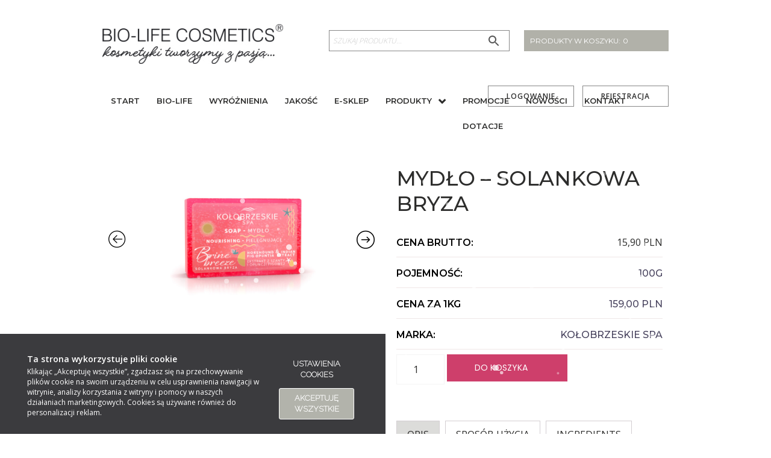

--- FILE ---
content_type: text/html; charset=UTF-8
request_url: https://www.krynickiespa.pl/produkt/mydlo-borowinowe-z-ekstraktem-z-perly/
body_size: 27708
content:
<!DOCTYPE html>
<html dir="ltr" lang="pl-PL" prefix="og: https://ogp.me/ns#">
<head>
<meta charset="UTF-8">
<meta name="viewport" content="width=device-width, initial-scale=1">
<link href="https://fonts.googleapis.com/css?family=Poppins:400,500,600,700&display=swap" rel="stylesheet">
<link href="https://fonts.googleapis.com/css2?family=Raleway:wght@200&display=swap" rel="stylesheet">
<link rel="profile" href="https://gmpg.org/xfn/11">
<link rel="pingback" href="https://www.krynickiespa.pl/xmlrpc.php">
<link href="https://stackpath.bootstrapcdn.com/font-awesome/4.7.0/css/font-awesome.min.css" rel="stylesheet" integrity="sha384-wvfXpqpZZVQGK6TAh5PVlGOfQNHSoD2xbE+QkPxCAFlNEevoEH3Sl0sibVcOQVnN" crossorigin="anonymous">
<link rel="stylesheet" href="/wp-content/themes/spa/css/custom_4.css">
<link rel="stylesheet" href="/wp-content/themes/spa/flexslider.css" type="text/css">
<link rel="stylesheet" type="text/css" href="/wp-content/themes/spa/slick/slick.css"/>
<link rel="stylesheet" type="text/css" href="/wp-content/themes/spa/slick/slick-theme.css"/>

<script type="text/javascript" src="//code.jquery.com/jquery-1.11.0.min.js"></script>
<script type="text/javascript" src="//code.jquery.com/jquery-migrate-1.2.1.min.js"></script>
<script type="text/javascript" src="/wp-content/themes/spa/slick/slick.min.js"></script>
<script src="https://code.iconify.design/1/1.0.5/iconify.min.js"></script>
<script src="/wp-content/themes/spa/jquery.flexslider.js"></script>
<script src="/wp-content/themes/spa/js/custom.js"></script>



		<!-- All in One SEO 4.5.2.1 - aioseo.com -->
		<meta name="description" content="Mydło zawiera m.in. naturalną solankę ze źródła Uzdrowisko Kołobrzeg S.A. oraz ekstrakt z: szanty i opuncji figowej. Regularnie stosowane dokładnie myje, oczyszcza skórę. Pielęgnuje oraz poprawia ogólny wygląd i kondycję naskórka. Mydło dobrze się pieni, pozostawia skórę delikatnie pachnącą." />
		<meta name="robots" content="max-image-preview:large" />
		<link rel="canonical" href="https://www.krynickiespa.pl/produkt/mydlo-borowinowe-z-ekstraktem-z-perly/" />
		<meta name="generator" content="All in One SEO (AIOSEO) 4.5.2.1" />
		<meta property="og:locale" content="pl_PL" />
		<meta property="og:site_name" content="BIO-LIFE COSMETICS - kosmetyki do pielęgnacji ciała - BIO-LIFE COSMETICS - kosmetyki do pielęgnacji ciała" />
		<meta property="og:type" content="article" />
		<meta property="og:title" content="Mydło – SOLANKOWA BRYZA - BIO-LIFE COSMETICS - kosmetyki do pielęgnacji ciała" />
		<meta property="og:description" content="Mydło zawiera m.in. naturalną solankę ze źródła Uzdrowisko Kołobrzeg S.A. oraz ekstrakt z: szanty i opuncji figowej. Regularnie stosowane dokładnie myje, oczyszcza skórę. Pielęgnuje oraz poprawia ogólny wygląd i kondycję naskórka. Mydło dobrze się pieni, pozostawia skórę delikatnie pachnącą." />
		<meta property="og:url" content="https://www.krynickiespa.pl/produkt/mydlo-borowinowe-z-ekstraktem-z-perly/" />
		<meta property="article:published_time" content="2020-04-08T13:01:43+00:00" />
		<meta property="article:modified_time" content="2025-03-12T13:44:06+00:00" />
		<meta name="twitter:card" content="summary_large_image" />
		<meta name="twitter:title" content="Mydło – SOLANKOWA BRYZA - BIO-LIFE COSMETICS - kosmetyki do pielęgnacji ciała" />
		<meta name="twitter:description" content="Mydło zawiera m.in. naturalną solankę ze źródła Uzdrowisko Kołobrzeg S.A. oraz ekstrakt z: szanty i opuncji figowej. Regularnie stosowane dokładnie myje, oczyszcza skórę. Pielęgnuje oraz poprawia ogólny wygląd i kondycję naskórka. Mydło dobrze się pieni, pozostawia skórę delikatnie pachnącą." />
		<script type="application/ld+json" class="aioseo-schema">
			{"@context":"https:\/\/schema.org","@graph":[{"@type":"BreadcrumbList","@id":"https:\/\/www.krynickiespa.pl\/produkt\/mydlo-borowinowe-z-ekstraktem-z-perly\/#breadcrumblist","itemListElement":[{"@type":"ListItem","@id":"https:\/\/www.krynickiespa.pl\/#listItem","position":1,"name":"Dom","item":"https:\/\/www.krynickiespa.pl\/","nextItem":"https:\/\/www.krynickiespa.pl\/produkt\/mydlo-borowinowe-z-ekstraktem-z-perly\/#listItem"},{"@type":"ListItem","@id":"https:\/\/www.krynickiespa.pl\/produkt\/mydlo-borowinowe-z-ekstraktem-z-perly\/#listItem","position":2,"name":"Myd\u0142o - SOLANKOWA BRYZA","previousItem":"https:\/\/www.krynickiespa.pl\/#listItem"}]},{"@type":"ItemPage","@id":"https:\/\/www.krynickiespa.pl\/produkt\/mydlo-borowinowe-z-ekstraktem-z-perly\/#itempage","url":"https:\/\/www.krynickiespa.pl\/produkt\/mydlo-borowinowe-z-ekstraktem-z-perly\/","name":"Myd\u0142o \u2013 SOLANKOWA BRYZA - BIO-LIFE COSMETICS - kosmetyki do piel\u0119gnacji cia\u0142a","description":"Myd\u0142o zawiera m.in. naturaln\u0105 solank\u0119 ze \u017ar\u00f3d\u0142a Uzdrowisko Ko\u0142obrzeg S.A. oraz ekstrakt z: szanty i opuncji figowej. Regularnie stosowane dok\u0142adnie myje, oczyszcza sk\u00f3r\u0119. Piel\u0119gnuje oraz poprawia og\u00f3lny wygl\u0105d i kondycj\u0119 nask\u00f3rka. Myd\u0142o dobrze si\u0119 pieni, pozostawia sk\u00f3r\u0119 delikatnie pachn\u0105c\u0105.","inLanguage":"pl-PL","isPartOf":{"@id":"https:\/\/www.krynickiespa.pl\/#website"},"breadcrumb":{"@id":"https:\/\/www.krynickiespa.pl\/produkt\/mydlo-borowinowe-z-ekstraktem-z-perly\/#breadcrumblist"},"author":{"@id":"https:\/\/www.krynickiespa.pl\/author\/adminkrynickiespa-pl\/#author"},"creator":{"@id":"https:\/\/www.krynickiespa.pl\/author\/adminkrynickiespa-pl\/#author"},"image":{"@type":"ImageObject","url":"https:\/\/www.krynickiespa.pl\/wp-content\/uploads\/2020\/04\/1213-Mydlo-solankowe-Camera.jpg","@id":"https:\/\/www.krynickiespa.pl\/produkt\/mydlo-borowinowe-z-ekstraktem-z-perly\/#mainImage","width":1080,"height":1080},"primaryImageOfPage":{"@id":"https:\/\/www.krynickiespa.pl\/produkt\/mydlo-borowinowe-z-ekstraktem-z-perly\/#mainImage"},"datePublished":"2020-04-08T13:01:43+02:00","dateModified":"2025-03-12T13:44:06+01:00"},{"@type":"Organization","@id":"https:\/\/www.krynickiespa.pl\/#organization","name":"BIO-LIFE COSMETICS - kosmetyki do piel\u0119gnacji cia\u0142a","url":"https:\/\/www.krynickiespa.pl\/"},{"@type":"Person","@id":"https:\/\/www.krynickiespa.pl\/author\/adminkrynickiespa-pl\/#author","url":"https:\/\/www.krynickiespa.pl\/author\/adminkrynickiespa-pl\/","name":"Marcin Mleczek","image":{"@type":"ImageObject","@id":"https:\/\/www.krynickiespa.pl\/produkt\/mydlo-borowinowe-z-ekstraktem-z-perly\/#authorImage","url":"https:\/\/secure.gravatar.com\/avatar\/3caeb81032bbbf3007b255d344585c67?s=96&d=mm&r=g","width":96,"height":96,"caption":"Marcin Mleczek"}},{"@type":"WebSite","@id":"https:\/\/www.krynickiespa.pl\/#website","url":"https:\/\/www.krynickiespa.pl\/","name":"BIO-LIFE COSMETICS - kosmetyki do piel\u0119gnacji cia\u0142a","description":"BIO-LIFE COSMETICS - kosmetyki do piel\u0119gnacji cia\u0142a","inLanguage":"pl-PL","publisher":{"@id":"https:\/\/www.krynickiespa.pl\/#organization"}}]}
		</script>
		<!-- All in One SEO -->


<!-- Google Tag Manager for WordPress by gtm4wp.com -->
<script data-cfasync="false" data-pagespeed-no-defer>
	var gtm4wp_datalayer_name = "dataLayer";
	var dataLayer = dataLayer || [];

	const gtm4wp_scrollerscript_debugmode         = false;
	const gtm4wp_scrollerscript_callbacktime      = 100;
	const gtm4wp_scrollerscript_readerlocation    = 150;
	const gtm4wp_scrollerscript_contentelementid  = "content";
	const gtm4wp_scrollerscript_scannertime       = 60;
</script>
<!-- End Google Tag Manager for WordPress by gtm4wp.com -->
	<!-- This site is optimized with the Yoast SEO plugin v21.4 - https://yoast.com/wordpress/plugins/seo/ -->
	<title>Mydło – SOLANKOWA BRYZA - BIO-LIFE COSMETICS - kosmetyki do pielęgnacji ciała</title>
	<link rel="canonical" href="https://www.krynickiespa.pl/produkt/mydlo-borowinowe-z-ekstraktem-z-perly/" />
	<meta property="og:locale" content="pl_PL" />
	<meta property="og:type" content="article" />
	<meta property="og:title" content="Mydło - SOLANKOWA BRYZA - BIO-LIFE COSMETICS - kosmetyki do pielęgnacji ciała" />
	<meta property="og:description" content="Mydło zawiera m.in. naturalną solankę ze źródła Uzdrowisko Kołobrzeg S.A. oraz ekstrakt z: szanty i opuncji figowej. Regularnie stosowane dokładnie myje, oczyszcza skórę. Pielęgnuje oraz poprawia ogólny wygląd i kondycję naskórka. Mydło dobrze się pieni, pozostawia skórę delikatnie pachnącą." />
	<meta property="og:url" content="https://www.krynickiespa.pl/produkt/mydlo-borowinowe-z-ekstraktem-z-perly/" />
	<meta property="og:site_name" content="BIO-LIFE COSMETICS - kosmetyki do pielęgnacji ciała" />
	<meta property="article:modified_time" content="2025-03-12T13:44:06+00:00" />
	<meta property="og:image" content="https://www.krynickiespa.pl/wp-content/uploads/2020/04/1213-Mydlo-solankowe-Camera.jpg" />
	<meta property="og:image:width" content="1080" />
	<meta property="og:image:height" content="1080" />
	<meta property="og:image:type" content="image/jpeg" />
	<meta name="twitter:card" content="summary_large_image" />
	<meta name="twitter:label1" content="Szacowany czas czytania" />
	<meta name="twitter:data1" content="1 minuta" />
	<script type="application/ld+json" class="yoast-schema-graph">{"@context":"https://schema.org","@graph":[{"@type":"WebPage","@id":"https://www.krynickiespa.pl/produkt/mydlo-borowinowe-z-ekstraktem-z-perly/","url":"https://www.krynickiespa.pl/produkt/mydlo-borowinowe-z-ekstraktem-z-perly/","name":"Mydło - SOLANKOWA BRYZA - BIO-LIFE COSMETICS - kosmetyki do pielęgnacji ciała","isPartOf":{"@id":"https://www.krynickiespa.pl/#website"},"primaryImageOfPage":{"@id":"https://www.krynickiespa.pl/produkt/mydlo-borowinowe-z-ekstraktem-z-perly/#primaryimage"},"image":{"@id":"https://www.krynickiespa.pl/produkt/mydlo-borowinowe-z-ekstraktem-z-perly/#primaryimage"},"thumbnailUrl":"https://www.krynickiespa.pl/wp-content/uploads/2020/04/1213-Mydlo-solankowe-Camera.jpg","datePublished":"2020-04-08T13:01:43+00:00","dateModified":"2025-03-12T13:44:06+00:00","breadcrumb":{"@id":"https://www.krynickiespa.pl/produkt/mydlo-borowinowe-z-ekstraktem-z-perly/#breadcrumb"},"inLanguage":"pl-PL","potentialAction":[{"@type":"ReadAction","target":["https://www.krynickiespa.pl/produkt/mydlo-borowinowe-z-ekstraktem-z-perly/"]}]},{"@type":"ImageObject","inLanguage":"pl-PL","@id":"https://www.krynickiespa.pl/produkt/mydlo-borowinowe-z-ekstraktem-z-perly/#primaryimage","url":"https://www.krynickiespa.pl/wp-content/uploads/2020/04/1213-Mydlo-solankowe-Camera.jpg","contentUrl":"https://www.krynickiespa.pl/wp-content/uploads/2020/04/1213-Mydlo-solankowe-Camera.jpg","width":1080,"height":1080},{"@type":"BreadcrumbList","@id":"https://www.krynickiespa.pl/produkt/mydlo-borowinowe-z-ekstraktem-z-perly/#breadcrumb","itemListElement":[{"@type":"ListItem","position":1,"name":"Strona główna","item":"https://www.krynickiespa.pl/"},{"@type":"ListItem","position":2,"name":"E-sklep","item":"https://www.krynickiespa.pl/e-sklep/"},{"@type":"ListItem","position":3,"name":"Mydło &#8211; SOLANKOWA BRYZA"}]},{"@type":"WebSite","@id":"https://www.krynickiespa.pl/#website","url":"https://www.krynickiespa.pl/","name":"BIO-LIFE COSMETICS - kosmetyki do pielęgnacji ciała","description":"BIO-LIFE COSMETICS - kosmetyki do pielęgnacji ciała","potentialAction":[{"@type":"SearchAction","target":{"@type":"EntryPoint","urlTemplate":"https://www.krynickiespa.pl/?s={search_term_string}"},"query-input":"required name=search_term_string"}],"inLanguage":"pl-PL"}]}</script>
	<!-- / Yoast SEO plugin. -->


<link rel='dns-prefetch' href='//www.google.com' />
<link rel='dns-prefetch' href='//fonts.googleapis.com' />
<link rel='dns-prefetch' href='//maxcdn.bootstrapcdn.com' />
<link rel="alternate" type="application/rss+xml" title="BIO-LIFE COSMETICS - kosmetyki do pielęgnacji ciała &raquo; Kanał z wpisami" href="https://www.krynickiespa.pl/feed/" />
<link rel="alternate" type="application/rss+xml" title="BIO-LIFE COSMETICS - kosmetyki do pielęgnacji ciała &raquo; Kanał z komentarzami" href="https://www.krynickiespa.pl/comments/feed/" />
<link rel="alternate" type="application/rss+xml" title="BIO-LIFE COSMETICS - kosmetyki do pielęgnacji ciała &raquo; Mydło &#8211; SOLANKOWA BRYZA Kanał z komentarzami" href="https://www.krynickiespa.pl/produkt/mydlo-borowinowe-z-ekstraktem-z-perly/feed/" />
		<!-- This site uses the Google Analytics by MonsterInsights plugin v9.9.0 - Using Analytics tracking - https://www.monsterinsights.com/ -->
		<!-- Note: MonsterInsights is not currently configured on this site. The site owner needs to authenticate with Google Analytics in the MonsterInsights settings panel. -->
					<!-- No tracking code set -->
				<!-- / Google Analytics by MonsterInsights -->
		<script type="text/javascript">
window._wpemojiSettings = {"baseUrl":"https:\/\/s.w.org\/images\/core\/emoji\/14.0.0\/72x72\/","ext":".png","svgUrl":"https:\/\/s.w.org\/images\/core\/emoji\/14.0.0\/svg\/","svgExt":".svg","source":{"concatemoji":"https:\/\/www.krynickiespa.pl\/wp-includes\/js\/wp-emoji-release.min.js?ver=6.3.7"}};
/*! This file is auto-generated */
!function(i,n){var o,s,e;function c(e){try{var t={supportTests:e,timestamp:(new Date).valueOf()};sessionStorage.setItem(o,JSON.stringify(t))}catch(e){}}function p(e,t,n){e.clearRect(0,0,e.canvas.width,e.canvas.height),e.fillText(t,0,0);var t=new Uint32Array(e.getImageData(0,0,e.canvas.width,e.canvas.height).data),r=(e.clearRect(0,0,e.canvas.width,e.canvas.height),e.fillText(n,0,0),new Uint32Array(e.getImageData(0,0,e.canvas.width,e.canvas.height).data));return t.every(function(e,t){return e===r[t]})}function u(e,t,n){switch(t){case"flag":return n(e,"\ud83c\udff3\ufe0f\u200d\u26a7\ufe0f","\ud83c\udff3\ufe0f\u200b\u26a7\ufe0f")?!1:!n(e,"\ud83c\uddfa\ud83c\uddf3","\ud83c\uddfa\u200b\ud83c\uddf3")&&!n(e,"\ud83c\udff4\udb40\udc67\udb40\udc62\udb40\udc65\udb40\udc6e\udb40\udc67\udb40\udc7f","\ud83c\udff4\u200b\udb40\udc67\u200b\udb40\udc62\u200b\udb40\udc65\u200b\udb40\udc6e\u200b\udb40\udc67\u200b\udb40\udc7f");case"emoji":return!n(e,"\ud83e\udef1\ud83c\udffb\u200d\ud83e\udef2\ud83c\udfff","\ud83e\udef1\ud83c\udffb\u200b\ud83e\udef2\ud83c\udfff")}return!1}function f(e,t,n){var r="undefined"!=typeof WorkerGlobalScope&&self instanceof WorkerGlobalScope?new OffscreenCanvas(300,150):i.createElement("canvas"),a=r.getContext("2d",{willReadFrequently:!0}),o=(a.textBaseline="top",a.font="600 32px Arial",{});return e.forEach(function(e){o[e]=t(a,e,n)}),o}function t(e){var t=i.createElement("script");t.src=e,t.defer=!0,i.head.appendChild(t)}"undefined"!=typeof Promise&&(o="wpEmojiSettingsSupports",s=["flag","emoji"],n.supports={everything:!0,everythingExceptFlag:!0},e=new Promise(function(e){i.addEventListener("DOMContentLoaded",e,{once:!0})}),new Promise(function(t){var n=function(){try{var e=JSON.parse(sessionStorage.getItem(o));if("object"==typeof e&&"number"==typeof e.timestamp&&(new Date).valueOf()<e.timestamp+604800&&"object"==typeof e.supportTests)return e.supportTests}catch(e){}return null}();if(!n){if("undefined"!=typeof Worker&&"undefined"!=typeof OffscreenCanvas&&"undefined"!=typeof URL&&URL.createObjectURL&&"undefined"!=typeof Blob)try{var e="postMessage("+f.toString()+"("+[JSON.stringify(s),u.toString(),p.toString()].join(",")+"));",r=new Blob([e],{type:"text/javascript"}),a=new Worker(URL.createObjectURL(r),{name:"wpTestEmojiSupports"});return void(a.onmessage=function(e){c(n=e.data),a.terminate(),t(n)})}catch(e){}c(n=f(s,u,p))}t(n)}).then(function(e){for(var t in e)n.supports[t]=e[t],n.supports.everything=n.supports.everything&&n.supports[t],"flag"!==t&&(n.supports.everythingExceptFlag=n.supports.everythingExceptFlag&&n.supports[t]);n.supports.everythingExceptFlag=n.supports.everythingExceptFlag&&!n.supports.flag,n.DOMReady=!1,n.readyCallback=function(){n.DOMReady=!0}}).then(function(){return e}).then(function(){var e;n.supports.everything||(n.readyCallback(),(e=n.source||{}).concatemoji?t(e.concatemoji):e.wpemoji&&e.twemoji&&(t(e.twemoji),t(e.wpemoji)))}))}((window,document),window._wpemojiSettings);
</script>
<style type="text/css">
img.wp-smiley,
img.emoji {
	display: inline !important;
	border: none !important;
	box-shadow: none !important;
	height: 1em !important;
	width: 1em !important;
	margin: 0 0.07em !important;
	vertical-align: -0.1em !important;
	background: none !important;
	padding: 0 !important;
}
</style>
	<link rel='stylesheet' id='sydney-wc-css-css' href='https://www.krynickiespa.pl/wp-content/themes/spa/woocommerce/css/wc.css?ver=6.3.7' type='text/css' media='all' />
<link rel='stylesheet' id='sbr_styles-css' href='https://www.krynickiespa.pl/wp-content/plugins/reviews-feed/assets/css/sbr-styles.css?ver=1.1' type='text/css' media='all' />
<link rel='stylesheet' id='sbi_styles-css' href='https://www.krynickiespa.pl/wp-content/plugins/instagram-feed/css/sbi-styles.min.css?ver=6.2.4' type='text/css' media='all' />
<link rel='stylesheet' id='sydney-bootstrap-css' href='https://www.krynickiespa.pl/wp-content/themes/spa/css/bootstrap/bootstrap.min.css?ver=1' type='text/css' media='all' />
<link rel='stylesheet' id='wp-block-library-css' href='https://www.krynickiespa.pl/wp-includes/css/dist/block-library/style.min.css?ver=6.3.7' type='text/css' media='all' />
<style id='classic-theme-styles-inline-css' type='text/css'>
/*! This file is auto-generated */
.wp-block-button__link{color:#fff;background-color:#32373c;border-radius:9999px;box-shadow:none;text-decoration:none;padding:calc(.667em + 2px) calc(1.333em + 2px);font-size:1.125em}.wp-block-file__button{background:#32373c;color:#fff;text-decoration:none}
</style>
<style id='global-styles-inline-css' type='text/css'>
body{--wp--preset--color--black: #000000;--wp--preset--color--cyan-bluish-gray: #abb8c3;--wp--preset--color--white: #ffffff;--wp--preset--color--pale-pink: #f78da7;--wp--preset--color--vivid-red: #cf2e2e;--wp--preset--color--luminous-vivid-orange: #ff6900;--wp--preset--color--luminous-vivid-amber: #fcb900;--wp--preset--color--light-green-cyan: #7bdcb5;--wp--preset--color--vivid-green-cyan: #00d084;--wp--preset--color--pale-cyan-blue: #8ed1fc;--wp--preset--color--vivid-cyan-blue: #0693e3;--wp--preset--color--vivid-purple: #9b51e0;--wp--preset--gradient--vivid-cyan-blue-to-vivid-purple: linear-gradient(135deg,rgba(6,147,227,1) 0%,rgb(155,81,224) 100%);--wp--preset--gradient--light-green-cyan-to-vivid-green-cyan: linear-gradient(135deg,rgb(122,220,180) 0%,rgb(0,208,130) 100%);--wp--preset--gradient--luminous-vivid-amber-to-luminous-vivid-orange: linear-gradient(135deg,rgba(252,185,0,1) 0%,rgba(255,105,0,1) 100%);--wp--preset--gradient--luminous-vivid-orange-to-vivid-red: linear-gradient(135deg,rgba(255,105,0,1) 0%,rgb(207,46,46) 100%);--wp--preset--gradient--very-light-gray-to-cyan-bluish-gray: linear-gradient(135deg,rgb(238,238,238) 0%,rgb(169,184,195) 100%);--wp--preset--gradient--cool-to-warm-spectrum: linear-gradient(135deg,rgb(74,234,220) 0%,rgb(151,120,209) 20%,rgb(207,42,186) 40%,rgb(238,44,130) 60%,rgb(251,105,98) 80%,rgb(254,248,76) 100%);--wp--preset--gradient--blush-light-purple: linear-gradient(135deg,rgb(255,206,236) 0%,rgb(152,150,240) 100%);--wp--preset--gradient--blush-bordeaux: linear-gradient(135deg,rgb(254,205,165) 0%,rgb(254,45,45) 50%,rgb(107,0,62) 100%);--wp--preset--gradient--luminous-dusk: linear-gradient(135deg,rgb(255,203,112) 0%,rgb(199,81,192) 50%,rgb(65,88,208) 100%);--wp--preset--gradient--pale-ocean: linear-gradient(135deg,rgb(255,245,203) 0%,rgb(182,227,212) 50%,rgb(51,167,181) 100%);--wp--preset--gradient--electric-grass: linear-gradient(135deg,rgb(202,248,128) 0%,rgb(113,206,126) 100%);--wp--preset--gradient--midnight: linear-gradient(135deg,rgb(2,3,129) 0%,rgb(40,116,252) 100%);--wp--preset--font-size--small: 13px;--wp--preset--font-size--medium: 20px;--wp--preset--font-size--large: 36px;--wp--preset--font-size--x-large: 42px;--wp--preset--spacing--20: 0.44rem;--wp--preset--spacing--30: 0.67rem;--wp--preset--spacing--40: 1rem;--wp--preset--spacing--50: 1.5rem;--wp--preset--spacing--60: 2.25rem;--wp--preset--spacing--70: 3.38rem;--wp--preset--spacing--80: 5.06rem;--wp--preset--shadow--natural: 6px 6px 9px rgba(0, 0, 0, 0.2);--wp--preset--shadow--deep: 12px 12px 50px rgba(0, 0, 0, 0.4);--wp--preset--shadow--sharp: 6px 6px 0px rgba(0, 0, 0, 0.2);--wp--preset--shadow--outlined: 6px 6px 0px -3px rgba(255, 255, 255, 1), 6px 6px rgba(0, 0, 0, 1);--wp--preset--shadow--crisp: 6px 6px 0px rgba(0, 0, 0, 1);}:where(.is-layout-flex){gap: 0.5em;}:where(.is-layout-grid){gap: 0.5em;}body .is-layout-flow > .alignleft{float: left;margin-inline-start: 0;margin-inline-end: 2em;}body .is-layout-flow > .alignright{float: right;margin-inline-start: 2em;margin-inline-end: 0;}body .is-layout-flow > .aligncenter{margin-left: auto !important;margin-right: auto !important;}body .is-layout-constrained > .alignleft{float: left;margin-inline-start: 0;margin-inline-end: 2em;}body .is-layout-constrained > .alignright{float: right;margin-inline-start: 2em;margin-inline-end: 0;}body .is-layout-constrained > .aligncenter{margin-left: auto !important;margin-right: auto !important;}body .is-layout-constrained > :where(:not(.alignleft):not(.alignright):not(.alignfull)){max-width: var(--wp--style--global--content-size);margin-left: auto !important;margin-right: auto !important;}body .is-layout-constrained > .alignwide{max-width: var(--wp--style--global--wide-size);}body .is-layout-flex{display: flex;}body .is-layout-flex{flex-wrap: wrap;align-items: center;}body .is-layout-flex > *{margin: 0;}body .is-layout-grid{display: grid;}body .is-layout-grid > *{margin: 0;}:where(.wp-block-columns.is-layout-flex){gap: 2em;}:where(.wp-block-columns.is-layout-grid){gap: 2em;}:where(.wp-block-post-template.is-layout-flex){gap: 1.25em;}:where(.wp-block-post-template.is-layout-grid){gap: 1.25em;}.has-black-color{color: var(--wp--preset--color--black) !important;}.has-cyan-bluish-gray-color{color: var(--wp--preset--color--cyan-bluish-gray) !important;}.has-white-color{color: var(--wp--preset--color--white) !important;}.has-pale-pink-color{color: var(--wp--preset--color--pale-pink) !important;}.has-vivid-red-color{color: var(--wp--preset--color--vivid-red) !important;}.has-luminous-vivid-orange-color{color: var(--wp--preset--color--luminous-vivid-orange) !important;}.has-luminous-vivid-amber-color{color: var(--wp--preset--color--luminous-vivid-amber) !important;}.has-light-green-cyan-color{color: var(--wp--preset--color--light-green-cyan) !important;}.has-vivid-green-cyan-color{color: var(--wp--preset--color--vivid-green-cyan) !important;}.has-pale-cyan-blue-color{color: var(--wp--preset--color--pale-cyan-blue) !important;}.has-vivid-cyan-blue-color{color: var(--wp--preset--color--vivid-cyan-blue) !important;}.has-vivid-purple-color{color: var(--wp--preset--color--vivid-purple) !important;}.has-black-background-color{background-color: var(--wp--preset--color--black) !important;}.has-cyan-bluish-gray-background-color{background-color: var(--wp--preset--color--cyan-bluish-gray) !important;}.has-white-background-color{background-color: var(--wp--preset--color--white) !important;}.has-pale-pink-background-color{background-color: var(--wp--preset--color--pale-pink) !important;}.has-vivid-red-background-color{background-color: var(--wp--preset--color--vivid-red) !important;}.has-luminous-vivid-orange-background-color{background-color: var(--wp--preset--color--luminous-vivid-orange) !important;}.has-luminous-vivid-amber-background-color{background-color: var(--wp--preset--color--luminous-vivid-amber) !important;}.has-light-green-cyan-background-color{background-color: var(--wp--preset--color--light-green-cyan) !important;}.has-vivid-green-cyan-background-color{background-color: var(--wp--preset--color--vivid-green-cyan) !important;}.has-pale-cyan-blue-background-color{background-color: var(--wp--preset--color--pale-cyan-blue) !important;}.has-vivid-cyan-blue-background-color{background-color: var(--wp--preset--color--vivid-cyan-blue) !important;}.has-vivid-purple-background-color{background-color: var(--wp--preset--color--vivid-purple) !important;}.has-black-border-color{border-color: var(--wp--preset--color--black) !important;}.has-cyan-bluish-gray-border-color{border-color: var(--wp--preset--color--cyan-bluish-gray) !important;}.has-white-border-color{border-color: var(--wp--preset--color--white) !important;}.has-pale-pink-border-color{border-color: var(--wp--preset--color--pale-pink) !important;}.has-vivid-red-border-color{border-color: var(--wp--preset--color--vivid-red) !important;}.has-luminous-vivid-orange-border-color{border-color: var(--wp--preset--color--luminous-vivid-orange) !important;}.has-luminous-vivid-amber-border-color{border-color: var(--wp--preset--color--luminous-vivid-amber) !important;}.has-light-green-cyan-border-color{border-color: var(--wp--preset--color--light-green-cyan) !important;}.has-vivid-green-cyan-border-color{border-color: var(--wp--preset--color--vivid-green-cyan) !important;}.has-pale-cyan-blue-border-color{border-color: var(--wp--preset--color--pale-cyan-blue) !important;}.has-vivid-cyan-blue-border-color{border-color: var(--wp--preset--color--vivid-cyan-blue) !important;}.has-vivid-purple-border-color{border-color: var(--wp--preset--color--vivid-purple) !important;}.has-vivid-cyan-blue-to-vivid-purple-gradient-background{background: var(--wp--preset--gradient--vivid-cyan-blue-to-vivid-purple) !important;}.has-light-green-cyan-to-vivid-green-cyan-gradient-background{background: var(--wp--preset--gradient--light-green-cyan-to-vivid-green-cyan) !important;}.has-luminous-vivid-amber-to-luminous-vivid-orange-gradient-background{background: var(--wp--preset--gradient--luminous-vivid-amber-to-luminous-vivid-orange) !important;}.has-luminous-vivid-orange-to-vivid-red-gradient-background{background: var(--wp--preset--gradient--luminous-vivid-orange-to-vivid-red) !important;}.has-very-light-gray-to-cyan-bluish-gray-gradient-background{background: var(--wp--preset--gradient--very-light-gray-to-cyan-bluish-gray) !important;}.has-cool-to-warm-spectrum-gradient-background{background: var(--wp--preset--gradient--cool-to-warm-spectrum) !important;}.has-blush-light-purple-gradient-background{background: var(--wp--preset--gradient--blush-light-purple) !important;}.has-blush-bordeaux-gradient-background{background: var(--wp--preset--gradient--blush-bordeaux) !important;}.has-luminous-dusk-gradient-background{background: var(--wp--preset--gradient--luminous-dusk) !important;}.has-pale-ocean-gradient-background{background: var(--wp--preset--gradient--pale-ocean) !important;}.has-electric-grass-gradient-background{background: var(--wp--preset--gradient--electric-grass) !important;}.has-midnight-gradient-background{background: var(--wp--preset--gradient--midnight) !important;}.has-small-font-size{font-size: var(--wp--preset--font-size--small) !important;}.has-medium-font-size{font-size: var(--wp--preset--font-size--medium) !important;}.has-large-font-size{font-size: var(--wp--preset--font-size--large) !important;}.has-x-large-font-size{font-size: var(--wp--preset--font-size--x-large) !important;}
.wp-block-navigation a:where(:not(.wp-element-button)){color: inherit;}
:where(.wp-block-post-template.is-layout-flex){gap: 1.25em;}:where(.wp-block-post-template.is-layout-grid){gap: 1.25em;}
:where(.wp-block-columns.is-layout-flex){gap: 2em;}:where(.wp-block-columns.is-layout-grid){gap: 2em;}
.wp-block-pullquote{font-size: 1.5em;line-height: 1.6;}
</style>
<link rel='stylesheet' id='contact-form-7-css' href='https://www.krynickiespa.pl/wp-content/plugins/contact-form-7/includes/css/styles.css?ver=5.8.7' type='text/css' media='all' />
<link rel='stylesheet' id='ctf_styles-css' href='https://www.krynickiespa.pl/wp-content/plugins/custom-twitter-feeds/css/ctf-styles.min.css?ver=2.2.1' type='text/css' media='all' />
<link rel='stylesheet' id='foobox-free-min-css' href='https://www.krynickiespa.pl/wp-content/plugins/foobox-image-lightbox/free/css/foobox.free.min.css?ver=2.7.27' type='text/css' media='all' />
<link rel='stylesheet' id='wcfad-style-css' href='https://www.krynickiespa.pl/wp-content/plugins/woocommerce-fees-discounts/assets/css/wcfad-style.css?ver=1.8.5' type='text/css' media='all' />
<link rel='stylesheet' id='woocommerce-layout-css' href='https://www.krynickiespa.pl/wp-content/plugins/woocommerce/assets/css/woocommerce-layout.css?ver=8.2.4' type='text/css' media='all' />
<link rel='stylesheet' id='woocommerce-smallscreen-css' href='https://www.krynickiespa.pl/wp-content/plugins/woocommerce/assets/css/woocommerce-smallscreen.css?ver=8.2.4' type='text/css' media='only screen and (max-width: 768px)' />
<style id='woocommerce-inline-inline-css' type='text/css'>
.woocommerce form .form-row .required { visibility: visible; }
</style>
<link rel='stylesheet' id='googlefonts-css' href='https://fonts.googleapis.com/css?family=Abril+Fatface:400&subset=latin-ext,latin' type='text/css' media='all' />
<link rel='stylesheet' id='aws-style-css' href='https://www.krynickiespa.pl/wp-content/plugins/advanced-woo-search/assets/css/common.min.css?ver=2.90' type='text/css' media='all' />
<link rel='stylesheet' id='advanced-google-recaptcha-style-css' href='https://www.krynickiespa.pl/wp-content/plugins/advanced-google-recaptcha/assets/css/captcha.min.css?ver=1.0.15' type='text/css' media='all' />
<link rel='stylesheet' id='sydney-google-fonts-css' href='https://fonts.googleapis.com/css?family=Open+Sans%3A300%2C400%2C600%2C700%7CMontserrat%3A300%2C400%2C500%2C600%2C700%2C800&#038;subset=latin&#038;display=swap' type='text/css' media='all' />
<link rel='stylesheet' id='sydney-style-css' href='https://www.krynickiespa.pl/wp-content/themes/spa/style.css?ver=20200129' type='text/css' media='all' />
<style id='sydney-style-inline-css' type='text/css'>
body, #mainnav ul ul a { font-family:Open Sans;}
h1, h2, h3, h4, h5, h6, #mainnav ul li a, .portfolio-info, .roll-testimonials .name, .roll-team .team-content .name, .roll-team .team-item .team-pop .name, .roll-tabs .menu-tab li a, .roll-testimonials .name, .roll-project .project-filter li a, .roll-button, .roll-counter .name-count, .roll-counter .numb-count button, input[type="button"], input[type="reset"], input[type="submit"] { font-family:Montserrat;}
.site-title { font-size:32px; }
.site-description { font-size:16px; }
#mainnav ul li a { font-size:14px; }
h1 { font-size:52px; }
h2 { font-size:42px; }
h3 { font-size:32px; }
h4 { font-size:25px; }
h5 { font-size:20px; }
h6 { font-size:18px; }
body { font-size:16px; }
.single .hentry .title-post { font-size:36px; }
.header-image { background-size:cover;}
.header-image { height:300px; }
.go-top:hover svg,.sydney_contact_info_widget span { fill:#d65050;}
.site-header.float-header { background-color:rgba(255,255,255,0.9);}
@media only screen and (max-width: 1024px) { .site-header { background-color:#ffffff;}}
.site-title a, .site-title a:hover { color:#ffffff}
.site-description { color:#ffffff}
#mainnav ul li a, #mainnav ul li::before { color:#2d2d2c}
#mainnav .sub-menu li a { color:#2d2d2c}
#mainnav .sub-menu li a { background:#f5f5f5}
.text-slider .maintitle, .text-slider .subtitle { color:#ffffff}
body { color:#47425d}
#secondary { background-color:#ffffff}
#secondary, #secondary a { color:#767676}
.footer-widgets { background-color:#ffffff}
.btn-menu .sydney-svg-icon { fill:#2d2d2c}
#mainnav ul li a:hover { color:#5b5b5b}
.site-footer { background-color:#ffffff}
.site-footer,.site-footer a { color:#000000}
.overlay { background-color:#000000}
.page-wrap { padding-top:0px;}
.page-wrap { padding-bottom:0px;}
@media only screen and (max-width: 1025px) {		
			.mobile-slide {
				display: block;
			}
			.slide-item {
				background-image: none !important;
			}
			.header-slider {
			}
			.slide-item {
				height: auto !important;
			}
			.slide-inner {
				min-height: initial;
			} 
		}
@media only screen and (max-width: 780px) { 
    	h1 { font-size: 32px;}
		h2 { font-size: 28px;}
		h3 { font-size: 22px;}
		h4 { font-size: 18px;}
		h5 { font-size: 16px;}
		h6 { font-size: 14px;}
    }

</style>
<!--[if lte IE 9]>
<link rel='stylesheet' id='sydney-ie9-css' href='https://www.krynickiespa.pl/wp-content/themes/spa/css/ie9.css?ver=6.3.7' type='text/css' media='all' />
<![endif]-->
<link rel='stylesheet' id='cff-css' href='https://www.krynickiespa.pl/wp-content/plugins/custom-facebook-feed/assets/css/cff-style.min.css?ver=4.2' type='text/css' media='all' />
<link rel='stylesheet' id='sb-font-awesome-css' href='https://maxcdn.bootstrapcdn.com/font-awesome/4.7.0/css/font-awesome.min.css?ver=6.3.7' type='text/css' media='all' />
<link rel='stylesheet' id='flexible-shipping-free-shipping-css' href='https://www.krynickiespa.pl/wp-content/plugins/flexible-shipping/assets/dist/css/free-shipping.css?ver=4.22.1.2' type='text/css' media='all' />
<link rel='stylesheet' id='omnibus_by_ilabs_front_css-css' href='https://www.krynickiespa.pl/wp-content/plugins/omnibus-by-ilabs/assets/css/front.css?ver=6.3.7' type='text/css' media='all' />
<link rel='stylesheet' id='slick-css' href='https://www.krynickiespa.pl/wp-content/plugins/woo-product-gallery-slider/assets/css/slick.css?ver=2.2.12' type='text/css' media='all' />
<link rel='stylesheet' id='slick-theme-css' href='https://www.krynickiespa.pl/wp-content/plugins/woo-product-gallery-slider/assets/css/slick-theme.css?ver=2.2.12' type='text/css' media='all' />
<link rel='stylesheet' id='fancybox-css' href='https://www.krynickiespa.pl/wp-content/plugins/woo-product-gallery-slider/assets/css/jquery.fancybox.min.css?ver=2.2.12' type='text/css' media='all' />
<style id='fancybox-inline-css' type='text/css'>

					.wpgs-nav .slick-track {
						transform: inherit !important;
					}
				.wpgs-for .slick-slide{cursor:pointer;}
</style>
<link rel='stylesheet' id='flaticon-wpgs-css' href='https://www.krynickiespa.pl/wp-content/plugins/woo-product-gallery-slider/assets/css/font/flaticon.css?ver=2.2.12' type='text/css' media='all' />
<script type='text/javascript' id='sfpp-fb-root-js-extra'>
/* <![CDATA[ */
var sfpp_script_vars = {"language":"pl_PL","appId":"297186066963865"};
/* ]]> */
</script>
<script type='text/javascript' async="async" src='https://www.krynickiespa.pl/wp-content/plugins/simple-facebook-twitter-widget/js/simple-facebook-page-root.js?ver=1.7.0' id='sfpp-fb-root-js'></script>
<script type='text/javascript' src='https://www.krynickiespa.pl/wp-includes/js/jquery/jquery.min.js?ver=3.7.0' id='jquery-core-js'></script>
<script type='text/javascript' src='https://www.krynickiespa.pl/wp-includes/js/jquery/jquery-migrate.min.js?ver=3.4.1' id='jquery-migrate-js'></script>
<script type='text/javascript' id='advanced-google-recaptcha-custom-js-extra'>
/* <![CDATA[ */
var agrRecaptcha = {"site_key":"6LeIRrYoAAAAAPq1_VaECvfUYGazYLhlDQNpbXgf"};
/* ]]> */
</script>
<script type='text/javascript' src='https://www.krynickiespa.pl/wp-content/plugins/advanced-google-recaptcha/assets/js/captcha.min.js?ver=1.0.15' id='advanced-google-recaptcha-custom-js'></script>
<script type='text/javascript' src='https://www.google.com/recaptcha/api.js?hl=pl_PL&#038;onload=agrLoad&#038;render=explicit&#038;ver=1.0.15' id='advanced-google-recaptcha-api-js'></script>
<script type='text/javascript' src='https://www.krynickiespa.pl/wp-content/plugins/duracelltomi-google-tag-manager/dist/js/analytics-talk-content-tracking.js?ver=1.20' id='gtm4wp-scroll-tracking-js'></script>
<script id="foobox-free-min-js-before" type="text/javascript">
/* Run FooBox FREE (v2.7.27) */
var FOOBOX = window.FOOBOX = {
	ready: true,
	disableOthers: false,
	o: {wordpress: { enabled: true }, countMessage:'image %index of %total', captions: { dataTitle: ["captionTitle","title"], dataDesc: ["captionDesc","description"] }, excludes:'.fbx-link,.nofoobox,.nolightbox,a[href*="pinterest.com/pin/create/button/"]', affiliate : { enabled: false }},
	selectors: [
		".gallery", ".wp-block-gallery", ".wp-caption", ".wp-block-image", "a:has(img[class*=wp-image-])", ".foobox"
	],
	pre: function( $ ){
		// Custom JavaScript (Pre)
		
	},
	post: function( $ ){
		// Custom JavaScript (Post)
		
		// Custom Captions Code
		
	},
	custom: function( $ ){
		// Custom Extra JS
		
	}
};
</script>
<script type='text/javascript' src='https://www.krynickiespa.pl/wp-content/plugins/foobox-image-lightbox/free/js/foobox.free.min.js?ver=2.7.27' id='foobox-free-min-js'></script>
<link rel="https://api.w.org/" href="https://www.krynickiespa.pl/wp-json/" /><link rel="alternate" type="application/json" href="https://www.krynickiespa.pl/wp-json/wp/v2/product/400" /><link rel="EditURI" type="application/rsd+xml" title="RSD" href="https://www.krynickiespa.pl/xmlrpc.php?rsd" />
<meta name="generator" content="WordPress 6.3.7" />
<meta name="generator" content="WooCommerce 8.2.4" />
<link rel='shortlink' href='https://www.krynickiespa.pl/?p=400' />
<link rel="alternate" type="application/json+oembed" href="https://www.krynickiespa.pl/wp-json/oembed/1.0/embed?url=https%3A%2F%2Fwww.krynickiespa.pl%2Fprodukt%2Fmydlo-borowinowe-z-ekstraktem-z-perly%2F" />
<link rel="alternate" type="text/xml+oembed" href="https://www.krynickiespa.pl/wp-json/oembed/1.0/embed?url=https%3A%2F%2Fwww.krynickiespa.pl%2Fprodukt%2Fmydlo-borowinowe-z-ekstraktem-z-perly%2F&#038;format=xml" />
	<link rel="preconnect" href="https://fonts.googleapis.com">
	<link rel="preconnect" href="https://fonts.gstatic.com">
	
<!-- Google Tag Manager for WordPress by gtm4wp.com -->
<!-- GTM Container placement set to manual -->
<script data-cfasync="false" data-pagespeed-no-defer type="text/javascript">
	var dataLayer_content = {"pagePostType":"product","pagePostType2":"single-product","pagePostAuthor":"Marcin Mleczek"};
	dataLayer.push( dataLayer_content );
</script>
<script data-cfasync="false">
(function(w,d,s,l,i){w[l]=w[l]||[];w[l].push({'gtm.start':
new Date().getTime(),event:'gtm.js'});var f=d.getElementsByTagName(s)[0],
j=d.createElement(s),dl=l!='dataLayer'?'&l='+l:'';j.async=true;j.src=
'//www.googletagmanager.com/gtm.js?id='+i+dl;f.parentNode.insertBefore(j,f);
})(window,document,'script','dataLayer','GTM-PNKZR4MZ');
</script>
<!-- End Google Tag Manager for WordPress by gtm4wp.com -->	<noscript><style>.woocommerce-product-gallery{ opacity: 1 !important; }</style></noscript>
	<style type="text/css">.wpgs-for .slick-arrow::before,.wpgs-nav .slick-prev::before, .wpgs-nav .slick-next::before{color:#000;}.fancybox-bg{background-color:rgba(10,0,0,0.75);}.fancybox-caption,.fancybox-infobar{color:#fff;}.wpgs-nav .slick-slide{border-color:transparent}.wpgs-nav .slick-current{border-color:#000}</style><link rel="icon" href="https://www.krynickiespa.pl/wp-content/uploads/2020/11/cropped-biolife-kolo-32x32.jpg" sizes="32x32" />
<link rel="icon" href="https://www.krynickiespa.pl/wp-content/uploads/2020/11/cropped-biolife-kolo-192x192.jpg" sizes="192x192" />
<link rel="apple-touch-icon" href="https://www.krynickiespa.pl/wp-content/uploads/2020/11/cropped-biolife-kolo-180x180.jpg" />
<meta name="msapplication-TileImage" content="https://www.krynickiespa.pl/wp-content/uploads/2020/11/cropped-biolife-kolo-270x270.jpg" />
	<style id="egf-frontend-styles" type="text/css">
		h4 {} h2 {} p {} h1 {} h3 {} h5 {} h6 {} 	</style>
		<!-- Fonts Plugin CSS - https://fontsplugin.com/ -->
	<style>
			</style>
	<!-- Fonts Plugin CSS -->
	<style id="wpforms-css-vars-root">
				:root {
					--wpforms-field-border-radius: 3px;
--wpforms-field-background-color: #ffffff;
--wpforms-field-border-color: rgba( 0, 0, 0, 0.25 );
--wpforms-field-text-color: rgba( 0, 0, 0, 0.7 );
--wpforms-label-color: rgba( 0, 0, 0, 0.85 );
--wpforms-label-sublabel-color: rgba( 0, 0, 0, 0.55 );
--wpforms-label-error-color: #d63637;
--wpforms-button-border-radius: 3px;
--wpforms-button-background-color: #066aab;
--wpforms-button-text-color: #ffffff;
--wpforms-field-size-input-height: 43px;
--wpforms-field-size-input-spacing: 15px;
--wpforms-field-size-font-size: 16px;
--wpforms-field-size-line-height: 19px;
--wpforms-field-size-padding-h: 14px;
--wpforms-field-size-checkbox-size: 16px;
--wpforms-field-size-sublabel-spacing: 5px;
--wpforms-field-size-icon-size: 1;
--wpforms-label-size-font-size: 16px;
--wpforms-label-size-line-height: 19px;
--wpforms-label-size-sublabel-font-size: 14px;
--wpforms-label-size-sublabel-line-height: 17px;
--wpforms-button-size-font-size: 17px;
--wpforms-button-size-height: 41px;
--wpforms-button-size-padding-h: 15px;
--wpforms-button-size-margin-top: 10px;

				}
			</style></head>

<body data-rsssl=1 class="product-template-default single single-product postid-400 theme-spa woocommerce woocommerce-page woocommerce-no-js">

	<div class="preloader">
	    <div class="spinner">
	        <div class="pre-bounce1"></div>
	        <div class="pre-bounce2"></div>
	    </div>
	</div>
	
<div id="page" class="hfeed site">
	<a class="skip-link screen-reader-text" href="#content">Skip to content</a>
   <a class="widget2" href="/"><img src="/wp-content/themes/spa/images/widget.png"><!-- This Facebook Page Feed was generated with Simple Facebook Page Widget & Shortcode plugin v1.7.0 - https://wordpress.org/plugins/simple-facebook-twitter-widget/ --><div id="simple-facebook-widget" style="text-align:initial;"><div class="fb-page" data-href="https://www.facebook.com/Kosmetykitworzonezpasja/" data-width="340" data-height="500" data-hide-cover="false" data-show-facepile="false" data-tabs="timeline" data-hide-cta="true" data-small-header="false" data-adapt-container-width="true"></div></div><!-- End Simple Facebook Page Plugin (Shortcode) --></a>
	
	<header id="masthead" class="site-header" role="banner">
		<div class="header-wrap">
            <div class="container">
				<div class="logo-menu">
		        					<a href="https://www.krynickiespa.pl/" title="BIO-LIFE COSMETICS &#8211; kosmetyki do pielęgnacji ciała"><img class="site-logo" src="https://www.krynickiespa.pl/wp-content/uploads/2020/11/biolife-glowna-strona2.jpg" alt="BIO-LIFE COSMETICS &#8211; kosmetyki do pielęgnacji ciała" /></a>
													</div>

					<!-- menu językowe -->
				<!-- <div class="menu-jezyki">
					<nav id="mainnav2" class="mainnav" role="navigation">
						<ul id="menu-menujezyki" class="menu"><li id="menu-item-1335-pl" class="lang-item lang-item-211 lang-item-pl current-lang lang-item-first menu-item menu-item-type-custom menu-item-object-custom menu-item-1335-pl"><a href="https://www.krynickiespa.pl/produkt/mydlo-borowinowe-z-ekstraktem-z-perly/" hreflang="pl-PL" lang="pl-PL">Polski</a></li>
<li id="menu-item-1335-en" class="lang-item lang-item-208 lang-item-en no-translation menu-item menu-item-type-custom menu-item-object-custom menu-item-1335-en"><a href="https://www.krynickiespa.pl/en/start-english/" hreflang="en-GB" lang="en-GB">English</a></li>
</ul>					</nav>
				</div> -->
				

				

                <div class="up-bars" >
                        <div class="aws-container" data-url="/?wc-ajax=aws_action" data-siteurl="https://www.krynickiespa.pl" data-lang="pl" data-show-loader="true" data-show-more="true" data-show-page="true" data-ajax-search="true" data-show-clear="true" data-mobile-screen="false" data-use-analytics="true" data-min-chars="1" data-buttons-order="2" data-timeout="300" data-is-mobile="false" data-page-id="400" data-tax="" ><form class="aws-search-form" action="https://www.krynickiespa.pl/" method="get" role="search" ><div class="aws-wrapper"><label class="aws-search-label" for="6977917680210">Szukaj produktu...</label><input type="search" name="s" id="6977917680210" value="" class="aws-search-field" placeholder="Szukaj produktu..." autocomplete="off" /><input type="hidden" name="post_type" value="product"><input type="hidden" name="type_aws" value="true"><input type="hidden" name="lang" value="pl"><div class="aws-search-clear"><span>×</span></div><div class="aws-loader"></div></div><div class="aws-search-btn aws-form-btn"><span class="aws-search-btn_icon"><svg focusable="false" xmlns="http://www.w3.org/2000/svg" viewBox="0 0 24 24" width="24px"><path d="M15.5 14h-.79l-.28-.27C15.41 12.59 16 11.11 16 9.5 16 5.91 13.09 3 9.5 3S3 5.91 3 9.5 5.91 16 9.5 16c1.61 0 3.09-.59 4.23-1.57l.27.28v.79l5 4.99L20.49 19l-4.99-5zm-6 0C7.01 14 5 11.99 5 9.5S7.01 5 9.5 5 14 7.01 14 9.5 11.99 14 9.5 14z"></path></svg></span></div></form></div> 
                    <a id="przyciskkoszyk" class="cart-customlocation" href="/koszyk"><span>Produkty w koszyku:</span> 
                        <span id="count-cart-items" class="ilosc">0</span>
                        <span id="count-cart-itemob" class="ilosc">0</span>
                    
                    
                    </a>
                    <div class="cart-showed " >
						<div class="woocommerce"><div class="woocommerce-notices-wrapper"></div><div class="wc-empty-cart-message">
	<div class="cart-empty woocommerce-info">
		Twój koszyk aktualnie jest pusty.	</div>
</div>	<p class="return-to-shop">
		<a class="button wc-backward" href="https://www.krynickiespa.pl/e-sklep/">
			Wróć do sklepu		</a>
	</p>
</div>                        <div class="dokoszyka">
                            <a class="przejdzdo" href="/koszyk">Pokaż zawartość koszyka</a>
                        </div> 
                    </div>
                </div>
				<div class="menu-menu">
                    
					<div class="btn-menu"><i class="sydney-svg-icon"><svg xmlns="http://www.w3.org/2000/svg" viewBox="0 0 448 512"><path d="M16 132h416c8.837 0 16-7.163 16-16V76c0-8.837-7.163-16-16-16H16C7.163 60 0 67.163 0 76v40c0 8.837 7.163 16 16 16zm0 160h416c8.837 0 16-7.163 16-16v-40c0-8.837-7.163-16-16-16H16c-8.837 0-16 7.163-16 16v40c0 8.837 7.163 16 16 16zm0 160h416c8.837 0 16-7.163 16-16v-40c0-8.837-7.163-16-16-16H16c-8.837 0-16 7.163-16 16v40c0 8.837 7.163 16 16 16z" /></svg></i></div>
					<nav id="mainnav" class="mainnav" role="navigation">
						<div class="menu-menu-top-container"><ul id="menu-menu-top" class="menu"><li id="menu-item-42" class="menu-item menu-item-type-post_type menu-item-object-page menu-item-home menu-item-42"><a href="https://www.krynickiespa.pl/">Start</a></li>
<li id="menu-item-36" class="menu-item menu-item-type-post_type menu-item-object-page menu-item-36"><a href="https://www.krynickiespa.pl/bio-life/">BIO-Life</a></li>
<li id="menu-item-43" class="menu-item menu-item-type-post_type menu-item-object-page menu-item-43"><a href="https://www.krynickiespa.pl/wyroznienia/">Wyróżnienia</a></li>
<li id="menu-item-2624" class="menu-item menu-item-type-post_type menu-item-object-page menu-item-2624"><a href="https://www.krynickiespa.pl/jakosc/">Jakość</a></li>
<li id="menu-item-580" class="menu-item menu-item-type-post_type menu-item-object-page current_page_parent menu-item-580"><a href="https://www.krynickiespa.pl/e-sklep/">E-sklep</a></li>
<li id="menu-item-624" class="menu-item menu-item-type-custom menu-item-object-custom menu-item-has-children menu-item-624"><a href="/kategoria-produktu/produkty/">Produkty</a>
<ul class="sub-menu">
	<li id="menu-item-1274" class="menu-item menu-item-type-taxonomy menu-item-object-product_cat menu-item-1274"><a href="https://www.krynickiespa.pl/kategoria-produktu/piumo/">PIUMO</a></li>
	<li id="menu-item-44" class="menu-item menu-item-type-taxonomy menu-item-object-product_cat menu-item-44"><a href="https://www.krynickiespa.pl/kategoria-produktu/produkty/higiena-intymna/">Higiena intymna</a></li>
	<li id="menu-item-1275" class="menu-item menu-item-type-taxonomy menu-item-object-product_cat menu-item-1275"><a href="https://www.krynickiespa.pl/kategoria-produktu/produkty/kapiel/">Kąpiel</a></li>
	<li id="menu-item-45" class="menu-item menu-item-type-taxonomy menu-item-object-product_cat current-product-ancestor current-menu-parent current-product-parent menu-item-45"><a href="https://www.krynickiespa.pl/kategoria-produktu/produkty/mydla/">Mydła</a></li>
	<li id="menu-item-50" class="menu-item menu-item-type-taxonomy menu-item-object-product_cat menu-item-50"><a href="https://www.krynickiespa.pl/kategoria-produktu/produkty/pielegnacja-ciala/">Pielęgnacja ciała</a></li>
	<li id="menu-item-51" class="menu-item menu-item-type-taxonomy menu-item-object-product_cat menu-item-51"><a href="https://www.krynickiespa.pl/kategoria-produktu/produkty/pielegnacja-dloni/">Pielęgnacja dłoni</a></li>
	<li id="menu-item-48" class="menu-item menu-item-type-taxonomy menu-item-object-product_cat menu-item-48"><a href="https://www.krynickiespa.pl/kategoria-produktu/produkty/pielegnacja-meska/">Pielęgnacja męska</a></li>
	<li id="menu-item-52" class="menu-item menu-item-type-taxonomy menu-item-object-product_cat menu-item-52"><a href="https://www.krynickiespa.pl/kategoria-produktu/produkty/pielegnacja-skory-okolic-oczu/">Pielęgnacja skóry okolic oczu</a></li>
	<li id="menu-item-49" class="menu-item menu-item-type-taxonomy menu-item-object-product_cat menu-item-49"><a href="https://www.krynickiespa.pl/kategoria-produktu/produkty/pielegnacja-stop/">Pielęgnacja stóp</a></li>
	<li id="menu-item-53" class="menu-item menu-item-type-taxonomy menu-item-object-product_cat menu-item-53"><a href="https://www.krynickiespa.pl/kategoria-produktu/produkty/pielegnacja-twarzy/">Pielęgnacja twarzy</a></li>
	<li id="menu-item-54" class="menu-item menu-item-type-taxonomy menu-item-object-product_cat menu-item-54"><a href="https://www.krynickiespa.pl/kategoria-produktu/produkty/pielegnacja-wlosow/">Pielęgnacja włosów</a></li>
	<li id="menu-item-55" class="menu-item menu-item-type-taxonomy menu-item-object-product_cat menu-item-55"><a href="https://www.krynickiespa.pl/kategoria-produktu/produkty/produkty-do-kapieli/">Produkty do kąpieli</a></li>
</ul>
</li>
<li id="menu-item-591" class="menu-item menu-item-type-post_type menu-item-object-page menu-item-591"><a href="https://www.krynickiespa.pl/promocje/">Promocje</a></li>
<li id="menu-item-39" class="menu-item menu-item-type-post_type menu-item-object-page menu-item-39"><a href="https://www.krynickiespa.pl/nowosci/">Nowości</a></li>
<li id="menu-item-593" class="menu-item menu-item-type-post_type menu-item-object-page menu-item-593"><a href="https://www.krynickiespa.pl/kontakt/">Kontakt</a></li>
<li id="menu-item-8233" class="menu-item menu-item-type-post_type menu-item-object-page menu-item-8233"><a href="https://www.krynickiespa.pl/dotacje/">Dotacje</a></li>
</ul></div>					</nav><!-- #site-navigation -->
                    <div class="konto-logowanie">
                        <a href="/moje-konto">Logowanie</a>
                        <a href="/rejestracja">Rejestracja</a>
                    </div>
				</div>
			</div>
		</div>
	</header><!-- #masthead -->

	
	<div class="sydney-hero-area">
				<div class="header-image">
			<div class="overlay"></div>			<img class="header-inner" src="" width="1920" alt="BIO-LIFE COSMETICS &#8211; kosmetyki do pielęgnacji ciała" title="BIO-LIFE COSMETICS &#8211; kosmetyki do pielęgnacji ciała">
		</div>
		
			</div>

	
	<div id="content" class="page-wrap">
		<div class="container content-wrapper">
			<div class="row">	
                
                
<div class="container" id="parafooter2_downunder">
    <div class="loga">
            <a href="/kategoria-produktu/produkty/?filter_marka=krynickie-spa"><img src="/wp-content/themes/spa/images/oferta-zdj1.png"></a>
            <a href="/kategoria-produktu/produkty/?filter_marka=kolobrzeskie-spa"><img src="/wp-content/themes/spa/images/oferta-zdj2.png"></a>
            <a href="/kategoria-produktu/produkty/?filter_marka=sekretne-spa"><img src="/wp-content/themes/spa/images/oferta-zdj3.png"></a>
            <a href="/kategoria-produktu/produkty/?filter_marka=biosept"><img src="/wp-content/themes/spa/images/oferta-zdj4.png"></a>
        </div>
</div>
	<div id="primary" class="content-area col-md-9"><main id="main" class="site-main" role="main"><nav class="woocommerce-breadcrumb"><a href="https://www.krynickiespa.pl">Strona główna</a> <a href="https://www.krynickiespa.pl/kategoria-produktu/produkty/">Produkty</a> <a href="https://www.krynickiespa.pl/kategoria-produktu/produkty/mydla/">Mydła</a> Mydło &#8211; SOLANKOWA BRYZA</nav><div data-slug="" class="wpf-search-container">
					
			<div class="woocommerce-notices-wrapper"></div><div id="product-400" class="product type-product post-400 status-publish first instock product_cat-mydla has-post-thumbnail shipping-taxable purchasable product-type-simple">

	
<div class="woo-product-gallery-slider woocommerce-product-gallery wpgs--with-images images"  >

		<div class="wpgs-for"><div class="woocommerce-product-gallery__image single-product-main-image"><a class="wpgs-lightbox-icon" data-caption="1213 Mydło solankowe-Camera" data-fancybox="wpgs-lightbox"  href="https://www.krynickiespa.pl/wp-content/uploads/2020/04/1213-Mydlo-solankowe-Camera.jpg"     data-mobile=["clickContent:close","clickSlide:close"] 	data-click-slide="close" 	data-animation-effect="fade" 	data-loop="true"     data-infobar="true"     data-hash="false" ><img width="600" height="600" src="https://www.krynickiespa.pl/wp-content/uploads/2020/04/1213-Mydlo-solankowe-Camera-600x600.jpg" class="attachment-shop_single size-shop_single wp-post-image" alt="" decoding="async" data-zoom_src="https://www.krynickiespa.pl/wp-content/uploads/2020/04/1213-Mydlo-solankowe-Camera.jpg" data-o_img="https://www.krynickiespa.pl/wp-content/uploads/2020/04/1213-Mydlo-solankowe-Camera-600x600.jpg" data-large_image="https://www.krynickiespa.pl/wp-content/uploads/2020/04/1213-Mydlo-solankowe-Camera-1024x1024.jpg" data-zoom-image="https://www.krynickiespa.pl/wp-content/uploads/2020/04/1213-Mydlo-solankowe-Camera-1024x1024.jpg" loading="lazy" srcset="https://www.krynickiespa.pl/wp-content/uploads/2020/04/1213-Mydlo-solankowe-Camera-600x600.jpg 600w, https://www.krynickiespa.pl/wp-content/uploads/2020/04/1213-Mydlo-solankowe-Camera-300x300.jpg 300w, https://www.krynickiespa.pl/wp-content/uploads/2020/04/1213-Mydlo-solankowe-Camera-1024x1024.jpg 1024w, https://www.krynickiespa.pl/wp-content/uploads/2020/04/1213-Mydlo-solankowe-Camera-150x150.jpg 150w, https://www.krynickiespa.pl/wp-content/uploads/2020/04/1213-Mydlo-solankowe-Camera-768x768.jpg 768w, https://www.krynickiespa.pl/wp-content/uploads/2020/04/1213-Mydlo-solankowe-Camera-830x830.jpg 830w, https://www.krynickiespa.pl/wp-content/uploads/2020/04/1213-Mydlo-solankowe-Camera-230x230.jpg 230w, https://www.krynickiespa.pl/wp-content/uploads/2020/04/1213-Mydlo-solankowe-Camera-350x350.jpg 350w, https://www.krynickiespa.pl/wp-content/uploads/2020/04/1213-Mydlo-solankowe-Camera-480x480.jpg 480w, https://www.krynickiespa.pl/wp-content/uploads/2020/04/1213-Mydlo-solankowe-Camera-100x100.jpg 100w, https://www.krynickiespa.pl/wp-content/uploads/2020/04/1213-Mydlo-solankowe-Camera.jpg 1080w" sizes="(max-width: 600px) 100vw, 600px" /></a></div><div><a class="wpgs-lightbox-icon" data-fancybox="wpgs-lightbox"                 data-caption="1213 Mydło solankowe x2-Camera"                 href="https://www.krynickiespa.pl/wp-content/uploads/2020/04/1213-Mydlo-solankowe-x2-Camera.jpg"                                  data-mobile=["clickContent:close","clickSlide:close"] 				data-click-slide="close" 				data-animation-effect="fade" 				data-loop="true"                 data-hash="false"                 data-infobar="true"                 ><img width="600" height="600" src="https://www.krynickiespa.pl/wp-content/uploads/2020/04/1213-Mydlo-solankowe-x2-Camera-600x600.jpg" class="attachment-shop_single" alt="" decoding="async" data-zoom_src="https://www.krynickiespa.pl/wp-content/uploads/2020/04/1213-Mydlo-solankowe-x2-Camera.jpg" loading="lazy" srcset="https://www.krynickiespa.pl/wp-content/uploads/2020/04/1213-Mydlo-solankowe-x2-Camera-600x600.jpg 600w, https://www.krynickiespa.pl/wp-content/uploads/2020/04/1213-Mydlo-solankowe-x2-Camera-300x300.jpg 300w, https://www.krynickiespa.pl/wp-content/uploads/2020/04/1213-Mydlo-solankowe-x2-Camera-1024x1024.jpg 1024w, https://www.krynickiespa.pl/wp-content/uploads/2020/04/1213-Mydlo-solankowe-x2-Camera-150x150.jpg 150w, https://www.krynickiespa.pl/wp-content/uploads/2020/04/1213-Mydlo-solankowe-x2-Camera-768x768.jpg 768w, https://www.krynickiespa.pl/wp-content/uploads/2020/04/1213-Mydlo-solankowe-x2-Camera-830x830.jpg 830w, https://www.krynickiespa.pl/wp-content/uploads/2020/04/1213-Mydlo-solankowe-x2-Camera-230x230.jpg 230w, https://www.krynickiespa.pl/wp-content/uploads/2020/04/1213-Mydlo-solankowe-x2-Camera-350x350.jpg 350w, https://www.krynickiespa.pl/wp-content/uploads/2020/04/1213-Mydlo-solankowe-x2-Camera-480x480.jpg 480w, https://www.krynickiespa.pl/wp-content/uploads/2020/04/1213-Mydlo-solankowe-x2-Camera-100x100.jpg 100w, https://www.krynickiespa.pl/wp-content/uploads/2020/04/1213-Mydlo-solankowe-x2-Camera.jpg 1080w" sizes="(max-width: 600px) 100vw, 600px" /></a></div></div><div class="wpgs-nav"><div><img width="100" height="100" src="https://www.krynickiespa.pl/wp-content/uploads/2020/04/1213-Mydlo-solankowe-Camera-100x100.jpg" class="wpgs-thumb-main-image" alt="" decoding="async" loading="lazy" srcset="https://www.krynickiespa.pl/wp-content/uploads/2020/04/1213-Mydlo-solankowe-Camera-100x100.jpg 100w, https://www.krynickiespa.pl/wp-content/uploads/2020/04/1213-Mydlo-solankowe-Camera-300x300.jpg 300w, https://www.krynickiespa.pl/wp-content/uploads/2020/04/1213-Mydlo-solankowe-Camera-1024x1024.jpg 1024w, https://www.krynickiespa.pl/wp-content/uploads/2020/04/1213-Mydlo-solankowe-Camera-150x150.jpg 150w, https://www.krynickiespa.pl/wp-content/uploads/2020/04/1213-Mydlo-solankowe-Camera-768x768.jpg 768w, https://www.krynickiespa.pl/wp-content/uploads/2020/04/1213-Mydlo-solankowe-Camera-830x830.jpg 830w, https://www.krynickiespa.pl/wp-content/uploads/2020/04/1213-Mydlo-solankowe-Camera-230x230.jpg 230w, https://www.krynickiespa.pl/wp-content/uploads/2020/04/1213-Mydlo-solankowe-Camera-350x350.jpg 350w, https://www.krynickiespa.pl/wp-content/uploads/2020/04/1213-Mydlo-solankowe-Camera-480x480.jpg 480w, https://www.krynickiespa.pl/wp-content/uploads/2020/04/1213-Mydlo-solankowe-Camera-600x600.jpg 600w, https://www.krynickiespa.pl/wp-content/uploads/2020/04/1213-Mydlo-solankowe-Camera.jpg 1080w" sizes="(max-width: 100px) 100vw, 100px" /></div><div><img width="100" height="100" src="https://www.krynickiespa.pl/wp-content/uploads/2020/04/1213-Mydlo-solankowe-x2-Camera-100x100.jpg" class="attachment-woocommerce_gallery_thumbnail size-woocommerce_gallery_thumbnail" alt="" decoding="async" loading="lazy" srcset="https://www.krynickiespa.pl/wp-content/uploads/2020/04/1213-Mydlo-solankowe-x2-Camera-100x100.jpg 100w, https://www.krynickiespa.pl/wp-content/uploads/2020/04/1213-Mydlo-solankowe-x2-Camera-300x300.jpg 300w, https://www.krynickiespa.pl/wp-content/uploads/2020/04/1213-Mydlo-solankowe-x2-Camera-1024x1024.jpg 1024w, https://www.krynickiespa.pl/wp-content/uploads/2020/04/1213-Mydlo-solankowe-x2-Camera-150x150.jpg 150w, https://www.krynickiespa.pl/wp-content/uploads/2020/04/1213-Mydlo-solankowe-x2-Camera-768x768.jpg 768w, https://www.krynickiespa.pl/wp-content/uploads/2020/04/1213-Mydlo-solankowe-x2-Camera-830x830.jpg 830w, https://www.krynickiespa.pl/wp-content/uploads/2020/04/1213-Mydlo-solankowe-x2-Camera-230x230.jpg 230w, https://www.krynickiespa.pl/wp-content/uploads/2020/04/1213-Mydlo-solankowe-x2-Camera-350x350.jpg 350w, https://www.krynickiespa.pl/wp-content/uploads/2020/04/1213-Mydlo-solankowe-x2-Camera-480x480.jpg 480w, https://www.krynickiespa.pl/wp-content/uploads/2020/04/1213-Mydlo-solankowe-x2-Camera-600x600.jpg 600w, https://www.krynickiespa.pl/wp-content/uploads/2020/04/1213-Mydlo-solankowe-x2-Camera.jpg 1080w" sizes="(max-width: 100px) 100vw, 100px" /></div></div>
</div>

	<div class="summary entry-summary">
		<h1 class="product_title entry-title">Mydło &#8211; SOLANKOWA BRYZA</h1><!--array(0) {
}
-->

<p class="atrybut"><b>Cena brutto: </b><span><span class="woocommerce-Price-amount amount"><bdi>15,90&nbsp;<span class="woocommerce-Price-currencySymbol">PLN</span></bdi></span></span></p>
<style>.ilabs-omnibus-price-note { text-align: right; color:#a6a4b1 !important }</style>

<p class="atrybut"><b>Pojemność:</b> <span>100g</span></p><p class="atrybut"><b style="float:left">Cena za 1kg</b> <span>159,00 PLN</span></p><p class="atrybut"><b>Marka:</b> <span>Kołobrzeskie SPA</span></p>
	
	<form class="cart" action="https://www.krynickiespa.pl/produkt/mydlo-borowinowe-z-ekstraktem-z-perly/" method="post" enctype='multipart/form-data'>
		
		<div class="quantity">
		<label class="screen-reader-text" for="quantity_697791768a5e0">ilość Mydło - SOLANKOWA BRYZA</label>
	<input
		type="number"
				id="quantity_697791768a5e0"
		class="input-text qty text"
		name="quantity"
		value="1"
		aria-label="Ilość produktu"
		size="4"
		min="1"
		max=""
					step="1"
			placeholder=""
			inputmode="numeric"
			autocomplete="off"
			/>
	</div>

		<button type="submit" name="add-to-cart" value="400" class="single_add_to_cart_button roll-button">Do koszyka</button>

			</form>

	
<div class="product_meta">

	
	
		<span class="sku_wrapper">SKU: <span class="sku">1213</span></span>

	
	<span class="posted_in">Kategoria: <a href="https://www.krynickiespa.pl/kategoria-produktu/produkty/mydla/" rel="tag">Mydła</a></span>
	
	
</div>
	</div>

	
	<div class="woocommerce-tabs wc-tabs-wrapper">
		<ul class="tabs wc-tabs" role="tablist">
							<li class="description_tab" id="tab-title-description" role="tab" aria-controls="tab-description">
					<a href="#tab-description">
						Opis					</a>
				</li>
							<li class="additional_information_tab" id="tab-title-additional_information" role="tab" aria-controls="tab-additional_information">
					<a href="#tab-additional_information">
						Informacje dodatkowe					</a>
				</li>
							<li class="reviews_tab" id="tab-title-reviews" role="tab" aria-controls="tab-reviews">
					<a href="#tab-reviews">
						Opinie (0)					</a>
				</li>
										<li>
					<a href="#tab-product_sposob_uzycia">Sposób użycia</a>
				</li>
						<li>
					<a href="#tab-product_sklad">INGREDIENTS</a>
				</li>
			            <li class="platnosci-dostawy">
					<a  href="#">Dostawa i płatność</a>
				</li>
            			
				
		</ul>
					<div class="woocommerce-Tabs-panel woocommerce-Tabs-panel--description panel entry-content wc-tab" id="tab-description" role="tabpanel" aria-labelledby="tab-title-description">
				
	<h2>Opis</h2>

<p>Mydło zawiera m.in. naturalną solankę ze źródła Uzdrowisko Kołobrzeg S.A. oraz ekstrakt z: szanty i opuncji figowej. Regularnie stosowane dokładnie myje, oczyszcza skórę. Pielęgnuje oraz poprawia ogólny wygląd i kondycję naskórka. Mydło dobrze się pieni, pozostawia skórę delikatnie pachnącą.</p>
			</div>
					<div class="woocommerce-Tabs-panel woocommerce-Tabs-panel--additional_information panel entry-content wc-tab" id="tab-additional_information" role="tabpanel" aria-labelledby="tab-title-additional_information">
				
	<h2>Informacje dodatkowe</h2>

<table class="woocommerce-product-attributes shop_attributes">
			<tr class="woocommerce-product-attributes-item woocommerce-product-attributes-item--attribute_pa_cena-za-kg">
			<th class="woocommerce-product-attributes-item__label">Cena za 1kg</th>
			<td class="woocommerce-product-attributes-item__value"><p>159,00 PLN</p>
</td>
		</tr>
			<tr class="woocommerce-product-attributes-item woocommerce-product-attributes-item--attribute_pa_pojemnosc">
			<th class="woocommerce-product-attributes-item__label">Pojemność</th>
			<td class="woocommerce-product-attributes-item__value"><p>100g</p>
</td>
		</tr>
			<tr class="woocommerce-product-attributes-item woocommerce-product-attributes-item--attribute_pa_marka">
			<th class="woocommerce-product-attributes-item__label">Marka</th>
			<td class="woocommerce-product-attributes-item__value"><p>Kołobrzeskie SPA</p>
</td>
		</tr>
	</table>
			</div>
					<div class="woocommerce-Tabs-panel woocommerce-Tabs-panel--reviews panel entry-content wc-tab" id="tab-reviews" role="tabpanel" aria-labelledby="tab-title-reviews">
				<div id="reviews" class="woocommerce-Reviews">
	<div id="comments">
		<h2 class="woocommerce-Reviews-title">
			Opinie		</h2>

					<p class="woocommerce-noreviews">Na razie nie ma opinii o produkcie.</p>
			</div>

			<div id="review_form_wrapper">
			<div id="review_form">
					<div id="respond" class="comment-respond">
		<span id="reply-title" class="comment-reply-title">Napisz pierwszą opinię o &bdquo;Mydło &#8211; SOLANKOWA BRYZA&rdquo; <small><a rel="nofollow" id="cancel-comment-reply-link" href="/produkt/mydlo-borowinowe-z-ekstraktem-z-perly/#respond" style="display:none;">Anuluj pisanie odpowiedzi</a></small></span><form action="https://www.krynickiespa.pl/wp-comments-post.php" method="post" id="commentform" class="comment-form" novalidate><p class="comment-notes"><span id="email-notes">Twój adres e-mail nie zostanie opublikowany.</span> <span class="required-field-message">Wymagane pola są oznaczone <span class="required">*</span></span></p><div class="comment-form-rating"><label for="rating">Twoja ocena&nbsp;<span class="required">*</span></label><select name="rating" id="rating" required>
						<option value="">Oceń&hellip;</option>
						<option value="5">Idealne</option>
						<option value="4">Dobre</option>
						<option value="3">Średnio</option>
						<option value="2">Całkiem nieźle</option>
						<option value="1">Bardzo słabe</option>
					</select></div><p class="comment-form-comment"><label for="comment">Twoja opinia&nbsp;<span class="required">*</span></label><textarea id="comment" name="comment" cols="45" rows="8" required></textarea></p><p class="comment-form-author"><label for="author">Nazwa&nbsp;<span class="required">*</span></label><input id="author" name="author" type="text" value="" size="30" required /></p>
<p class="comment-form-email"><label for="email">E-mail&nbsp;<span class="required">*</span></label><input id="email" name="email" type="email" value="" size="30" required /></p>
<p class="comment-form-cookies-consent"><input id="wp-comment-cookies-consent" name="wp-comment-cookies-consent" type="checkbox" value="yes" /> <label for="wp-comment-cookies-consent">Zapamiętaj moje dane w tej przeglądarce podczas pisania kolejnych komentarzy.</label></p>
<div class="agr-recaptcha-wrapper"></div><p class="form-submit"><input name="submit" type="submit" id="submit" class="submit" value="Wyślij" /> <input type='hidden' name='comment_post_ID' value='400' id='comment_post_ID' />
<input type='hidden' name='comment_parent' id='comment_parent' value='0' />
</p></form>	</div><!-- #respond -->
				</div>
		</div>
	
	<div class="clear"></div>
</div>
			</div>
					<div class="woocommerce-Tabs-panel woocommerce-Tabs-panel--product_sklad panel entry-content wc-tab" id="tab-product_sklad">
				<p><span style="font-size: 12px;">AQUA (WATER), GLYCERIN, PROPYLENE GLYCOL, SODIUM STEARATE, SORBITOL, SODIUM LAURATE, SODIUM LAURETH SULFATE, SODIUM LAURYL SULFATE, SODIUM CHLORIDE, OPUNTIA FICUS-INDICA EXTRACT, MARRUBIUM VULGARE EXTRACT, CITRIC ACID, SODIUM CITRATE, TETRASODIUM IMINODISUCCINATE, TETRASODIUM ETIDRONATE, SODIUM BENZOATE, POTASSIUM SORBATE, PARFUM (FRAGRANCE), LINALOOL, HEXAMETHYLINDANOPYRAN, TETRAMETHYL ACETYLOCTAHYDRONAPHTHALENES, CI 16255</span></p>
			</div>
			<div class="woocommerce-Tabs-panel woocommerce-Tabs-panel--product_sposob_uzycia panel entry-content wc-tab" id="tab-product_sposob_uzycia">
				<p>Namydlić zwilżone ciało, delikatnie przez chwilę masować do uzyskania piany. Następnie dokładnie spłukać skórę czystą, bieżącą wodą. Unikać kontaktu z oczami i ustami.</p>
<p><span style="font-size: 12px;">Uwaga: nie stosować na podrażnioną skórę oraz w przypadku nadwrażliwości lub alergii na jakikolwiek składnik produktu. W przypadku dostania się produktu do oka natychmiast wypłukać je czystą, bieżącą wodą. Wyłącznie do użytku zewnętrznego, produkt nie do spożycia. Nie stosować u dzieci, przechowywać poza ich zasięgiem. Zaprzestać używania, jeśli wystąpi podrażnienie.</span></p>
			</div>
			<div class="woocommerce-Tabs-panel woocommerce-Tabs-panel--warunki_promocji panel entry-content wc-tab" id="tab-warunki_promocji">
							</div>
			<div class="" id="tab-platnosci-dostawy">
				<div class="box">
					<h2>Dostawa i płatność</h2>
					<span>CZAS DOSTAWY MAX. DO 7 DNI ROBOCZYCH.WYJAŚNIENIE: REALIZACJA ZAMÓWIENIA NASTĘPUJE MAX. DO 5 DNI ROBOCZYCH OD CHWILI POTWIERDZENIA LUB OPŁACENIA ZAMÓWIENIA. DOSTAWA ZAMÓWIONEGO TOWARU NA TERENIE POLSKI NASTĘPUJE DO 2 DNI ROBOCZYCH OD MOMENTU NADANIA WYSYŁKI. CZAS DOSTAWY WYSYŁKI ZAGRANICZNEJ MAX. 10 DNI ROBOCZYCH. MOŻE ON ULEC WYDŁUŻENIU - ZALEŻNIE OD BIEŻĄCYCH UWARUNKOWAŃ FIRMY OBSŁUGUJĄCEJ PRZESYŁKĘ KURIERSKĄ.</span>
					<hr>
<div style="text-align:center;"><span>W przypadku wyboru formy płatności przelewem, płatność powinna<br>
być dokonana w ciągu 7 dni roboczych na konto bankowe wskazane<br>
w fakturze/wiadomości e-mail potwierdzającej złożone zamówienie.<br><br>
W przypadku wyboru formy płatności za pobraniem, płatność powinna<br>
być dokonana dostawcy w trakcie odbierania towaru.</span></div>
					<hr>
					<i class="fas fa-times"></i>
					<div class="inner in1">
						<h3>Płatność przed wysyłką (PRZELEW)</h3>
						<img src="/wp-content/themes/spa/images/dpd.png"><p>Kurier DPD<span>12.00 PLN</span></p>
						<img src="/wp-content/themes/spa/images/InPost.png"><p>Inpost<span>15.50 PLN</span></p>
                         <h2>Wysyłka międzynarodowa</h2>
                        <img src="/wp-content/themes/spa/images/dpd.png"><p>Kurier DPD<span>Kraj wysyłki</span>
                        <select>
                            <option>Austria - 50 pln</option><option>Belgia - 50 pln</option><option>Bułgaria - 80 pln</option><option>Chorwacja - 110 pln</option><option>Cypr  - 40 pln</option><option>Czechy  - 30 pln</option><option>Dania    - 50 pln</option><option>Estonia - 50 pln</option><option>Finlandia  - 80 pln</option><option>Francja - 40 pln</option><option>Grecja - 110 pln</option><option>Hiszpania - 110 pln</option><option>Holandia - 50 pln</option><option>Norwegia - 110 pln</option><option>Irlandia - 110 pln</option><option>Litwa - 50 pln</option><option>Luksemburg - 50 pln</option><option>Łotwa - 50 pln</option><option>Niemcy - 43 pln</option><option>Rumunia - 80 pln</option><option>Słowacja - 30 pln</option><option>Słowenia - 80 pln</option><option>Szwajcaria - 80 pln</option><option>Szwecja - 80 pln</option><option>Węgry - 25 pln</option><option>Włochy - 80 pln</option>                        </select>
					</div>
					<div class="inner in2">
						<h3>Płatność przy odbiorze (ZA POBRANIEM)</h3>
						<img src="/wp-content/themes/spa/images/dpd.png"><p>Kurier DPD<span>17.50 PLN</span></p>
						<!-- <img src="/wp-content/themes/spa/images/InPost.png"><p>Inpost<span> PLN</span></p> -->
					</div>
					
				</div>
				
			</div>
			</div>


	<section class="related products">

					<h2>Podobne produkty</h2>
				
		<ul class="products columns-3">

			
					<li class="product type-product post-973 status-publish first instock product_cat-mydla has-post-thumbnail shipping-taxable purchasable product-type-simple">
	<a href="https://www.krynickiespa.pl/produkt/odswiezajace-mydlo-zapach-rabarbaru/" class="woocommerce-LoopProduct-link woocommerce-loop-product__link"><img width="300" height="300" src="https://www.krynickiespa.pl/wp-content/uploads/2020/11/2814-photo-2-300x300.jpg" class="attachment-woocommerce_thumbnail size-woocommerce_thumbnail" alt="" decoding="async" loading="lazy" srcset="https://www.krynickiespa.pl/wp-content/uploads/2020/11/2814-photo-2-300x300.jpg 300w, https://www.krynickiespa.pl/wp-content/uploads/2020/11/2814-photo-2-1024x1024.jpg 1024w, https://www.krynickiespa.pl/wp-content/uploads/2020/11/2814-photo-2-150x150.jpg 150w, https://www.krynickiespa.pl/wp-content/uploads/2020/11/2814-photo-2-768x768.jpg 768w, https://www.krynickiespa.pl/wp-content/uploads/2020/11/2814-photo-2-830x830.jpg 830w, https://www.krynickiespa.pl/wp-content/uploads/2020/11/2814-photo-2-230x230.jpg 230w, https://www.krynickiespa.pl/wp-content/uploads/2020/11/2814-photo-2-350x350.jpg 350w, https://www.krynickiespa.pl/wp-content/uploads/2020/11/2814-photo-2-480x480.jpg 480w, https://www.krynickiespa.pl/wp-content/uploads/2020/11/2814-photo-2-600x600.jpg 600w, https://www.krynickiespa.pl/wp-content/uploads/2020/11/2814-photo-2-100x100.jpg 100w, https://www.krynickiespa.pl/wp-content/uploads/2020/11/2814-photo-2.jpg 1080w" sizes="(max-width: 300px) 100vw, 300px" /><h4 class="nazwa-kategorii-petla"><a href="https://www.krynickiespa.pl/kategoria-produktu/produkty/mydla/" rel="tag">Mydła</a></h4><h2 class="woocommerce-loop-product__title">Odswieżające  mydło &#8211; zapach rabarbaru</h2>
<span class="woocommerce-Price-amount amount"><bdi>15,90&nbsp;<span class="woocommerce-Price-currencySymbol">PLN</span></bdi></span></a><a href="?add-to-cart=973" data-quantity="1" class="button product_type_simple add_to_cart_button ajax_add_to_cart" data-product_id="973" data-product_sku="2814" aria-label="Dodaj &bdquo;Odswieżające  mydło - zapach rabarbaru&rdquo; do koszyka" aria-describedby="" rel="nofollow">Do koszyka</a></li>

			
					<li class="product type-product post-3852 status-publish instock product_cat-mydla has-post-thumbnail shipping-taxable purchasable product-type-simple">
	<a href="https://www.krynickiespa.pl/produkt/mydlo-do-masazu-oh-rozmaryn/" class="woocommerce-LoopProduct-link woocommerce-loop-product__link"><img width="300" height="300" src="https://www.krynickiespa.pl/wp-content/uploads/2022/08/Oh-rozmaryn-mydlo-photo-300x300.jpg" class="attachment-woocommerce_thumbnail size-woocommerce_thumbnail" alt="" decoding="async" loading="lazy" srcset="https://www.krynickiespa.pl/wp-content/uploads/2022/08/Oh-rozmaryn-mydlo-photo-300x300.jpg 300w, https://www.krynickiespa.pl/wp-content/uploads/2022/08/Oh-rozmaryn-mydlo-photo-1024x1024.jpg 1024w, https://www.krynickiespa.pl/wp-content/uploads/2022/08/Oh-rozmaryn-mydlo-photo-150x150.jpg 150w, https://www.krynickiespa.pl/wp-content/uploads/2022/08/Oh-rozmaryn-mydlo-photo-768x768.jpg 768w, https://www.krynickiespa.pl/wp-content/uploads/2022/08/Oh-rozmaryn-mydlo-photo-1536x1536.jpg 1536w, https://www.krynickiespa.pl/wp-content/uploads/2022/08/Oh-rozmaryn-mydlo-photo-830x830.jpg 830w, https://www.krynickiespa.pl/wp-content/uploads/2022/08/Oh-rozmaryn-mydlo-photo-230x230.jpg 230w, https://www.krynickiespa.pl/wp-content/uploads/2022/08/Oh-rozmaryn-mydlo-photo-350x350.jpg 350w, https://www.krynickiespa.pl/wp-content/uploads/2022/08/Oh-rozmaryn-mydlo-photo-480x480.jpg 480w, https://www.krynickiespa.pl/wp-content/uploads/2022/08/Oh-rozmaryn-mydlo-photo-600x600.jpg 600w, https://www.krynickiespa.pl/wp-content/uploads/2022/08/Oh-rozmaryn-mydlo-photo-100x100.jpg 100w, https://www.krynickiespa.pl/wp-content/uploads/2022/08/Oh-rozmaryn-mydlo-photo.jpg 1800w" sizes="(max-width: 300px) 100vw, 300px" /><h4 class="nazwa-kategorii-petla"><a href="https://www.krynickiespa.pl/kategoria-produktu/produkty/mydla/" rel="tag">Mydła</a></h4><h2 class="woocommerce-loop-product__title">Mydło do masażu • OH! ROZMARYN</h2>
<span class="woocommerce-Price-amount amount"><bdi>19,90&nbsp;<span class="woocommerce-Price-currencySymbol">PLN</span></bdi></span></a><a href="?add-to-cart=3852" data-quantity="1" class="button product_type_simple add_to_cart_button ajax_add_to_cart" data-product_id="3852" data-product_sku="4399" aria-label="Dodaj &bdquo;Mydło do masażu • OH! ROZMARYN&rdquo; do koszyka" aria-describedby="" rel="nofollow">Do koszyka</a></li>

			
					<li class="product type-product post-974 status-publish last instock product_cat-mydla has-post-thumbnail shipping-taxable purchasable product-type-simple">
	<a href="https://www.krynickiespa.pl/produkt/odswiezajace-mydlo-zapach-zapach-pomaranczy-chilli/" class="woocommerce-LoopProduct-link woocommerce-loop-product__link"><img width="300" height="317" src="https://www.krynickiespa.pl/wp-content/uploads/2020/11/chilli-2022-300x317.jpg" class="attachment-woocommerce_thumbnail size-woocommerce_thumbnail" alt="" decoding="async" loading="lazy" srcset="https://www.krynickiespa.pl/wp-content/uploads/2020/11/chilli-2022-300x317.jpg 300w, https://www.krynickiespa.pl/wp-content/uploads/2020/11/chilli-2022-284x300.jpg 284w, https://www.krynickiespa.pl/wp-content/uploads/2020/11/chilli-2022-968x1024.jpg 968w, https://www.krynickiespa.pl/wp-content/uploads/2020/11/chilli-2022-768x812.jpg 768w, https://www.krynickiespa.pl/wp-content/uploads/2020/11/chilli-2022-1453x1536.jpg 1453w, https://www.krynickiespa.pl/wp-content/uploads/2020/11/chilli-2022-1937x2048.jpg 1937w, https://www.krynickiespa.pl/wp-content/uploads/2020/11/chilli-2022-830x878.jpg 830w, https://www.krynickiespa.pl/wp-content/uploads/2020/11/chilli-2022-230x243.jpg 230w, https://www.krynickiespa.pl/wp-content/uploads/2020/11/chilli-2022-350x370.jpg 350w, https://www.krynickiespa.pl/wp-content/uploads/2020/11/chilli-2022-480x508.jpg 480w, https://www.krynickiespa.pl/wp-content/uploads/2020/11/chilli-2022-600x634.jpg 600w, https://www.krynickiespa.pl/wp-content/uploads/2020/11/chilli-2022.jpg 1952w" sizes="(max-width: 300px) 100vw, 300px" /><h4 class="nazwa-kategorii-petla"><a href="https://www.krynickiespa.pl/kategoria-produktu/produkty/mydla/" rel="tag">Mydła</a></h4><h2 class="woocommerce-loop-product__title">Odswieżające mydło &#8211; zapach zapach pomarańczy &#038; chilli</h2>
<span class="woocommerce-Price-amount amount"><bdi>15,90&nbsp;<span class="woocommerce-Price-currencySymbol">PLN</span></bdi></span></a><a href="?add-to-cart=974" data-quantity="1" class="button product_type_simple add_to_cart_button ajax_add_to_cart" data-product_id="974" data-product_sku="2807" aria-label="Dodaj &bdquo;Odswieżające mydło - zapach zapach pomarańczy &amp; chilli&rdquo; do koszyka" aria-describedby="" rel="nofollow">Do koszyka</a></li>

			
		</ul>

	</section>
	</div>


		
	</div></main></div>
	
<div id="secondary" class="widget-area col-md-3" role="complementary">
	<aside id="woocommerce_product_categories-3" class="widget woocommerce widget_product_categories"><h3 class="widget-title">Wybierz kategorię</h3><ul class="product-categories"><li class="cat-item cat-item-15"><a href="https://www.krynickiespa.pl/kategoria-produktu/bez-kategorii/">Bez kategorii</a></li>
<li class="cat-item cat-item-16"><a href="https://www.krynickiespa.pl/kategoria-produktu/produkty/higiena-intymna/">Higiena intymna</a></li>
<li class="cat-item cat-item-34"><a href="https://www.krynickiespa.pl/kategoria-produktu/produkty/kapiel/">Kąpiel</a></li>
<li class="cat-item cat-item-20 current-cat"><a href="https://www.krynickiespa.pl/kategoria-produktu/produkty/mydla/">Mydła</a></li>
<li class="cat-item cat-item-24"><a href="https://www.krynickiespa.pl/kategoria-produktu/produkty/pielegnacja-ciala/">Pielęgnacja ciała</a></li>
<li class="cat-item cat-item-17"><a href="https://www.krynickiespa.pl/kategoria-produktu/produkty/pielegnacja-dloni/">Pielęgnacja dłoni</a></li>
<li class="cat-item cat-item-26"><a href="https://www.krynickiespa.pl/kategoria-produktu/produkty/pielegnacja-meska/">Pielęgnacja męska</a></li>
<li class="cat-item cat-item-21"><a href="https://www.krynickiespa.pl/kategoria-produktu/produkty/pielegnacja-skory-okolic-oczu/">Pielęgnacja skóry okolic oczu</a></li>
<li class="cat-item cat-item-25"><a href="https://www.krynickiespa.pl/kategoria-produktu/produkty/pielegnacja-stop/">Pielęgnacja stóp</a></li>
<li class="cat-item cat-item-22"><a href="https://www.krynickiespa.pl/kategoria-produktu/produkty/pielegnacja-twarzy/">Pielęgnacja twarzy</a></li>
<li class="cat-item cat-item-18"><a href="https://www.krynickiespa.pl/kategoria-produktu/produkty/pielegnacja-wlosow/">Pielęgnacja włosów</a></li>
<li class="cat-item cat-item-33"><a href="https://www.krynickiespa.pl/kategoria-produktu/piumo/">PIUMO</a></li>
<li class="cat-item cat-item-177 current-cat-parent"><a href="https://www.krynickiespa.pl/kategoria-produktu/produkty/">Produkty</a></li>
<li class="cat-item cat-item-19"><a href="https://www.krynickiespa.pl/kategoria-produktu/produkty/produkty-do-kapieli/">Produkty do kąpieli</a></li>
</ul></aside><aside id="text-3" class="widget widget_text">			<div class="textwidget">        <form
			data-post-id="400"
			data-slug="cena"
			action="https://www.krynickiespa.pl/e-sklep/"
			data-shop="https://www.krynickiespa.pl/e-sklep/"
			method="get"
			class="wpf_form wpf_form_cena wpf_submit_on_change"
			style="visibility: hidden;"
			data-infinitybuffer="300"
		>
            <input type="hidden" name="wpf" value="cena" />
			<input type="hidden" name="orderby" value="" />
			<input type="hidden" name="wpf_cols" value="" />
			<input type="hidden" name="wpf_page" value="1" />
			                        <div class="wpf_items_wrapper wpf_layout_vertical">
                                                                                                                <div class="wpf_item wpf_item_price">
                                                                    <label class="wpf_item_name" for="wpf_cena_item_price">Cena</label>
                                                                                                <div data-max="69" data-min="2" data-step="1" class="wpf_slider"></div>
					<div class="wpf-slider-label">
						<span class="woocommerce-Price-amount amount"><bdi><span class="wpf-price-min">2</span>&nbsp;<span class="woocommerce-Price-currencySymbol">PLN</span></bdi></span>						-
						<span class="woocommerce-Price-amount amount"><bdi><span class="wpf-price-max">69.00</span>&nbsp;<span class="woocommerce-Price-currencySymbol">PLN</span></bdi></span>					</div>
					<input type="hidden" name="wpf_cena-from" value="" class="wpf_price_from" />
					<input type="hidden" name="wpf_cena-to" value="" class="wpf_price_to" />									                                                            </div>
                                                                        </div>
            
			<div class="wpf-no-products-found" style="display: none;">
				<p class="woocommerce-info">No products were found matching your selection.</p>
			</div>
        </form>
        
</div>
		</aside></div><!-- #secondary -->

			</div>
		</div>
	</div><!-- #content -->

<!-- <div class="container" id="parafooter2">
        <div id="newsletter-container">
            <div id="newsletter-tlo" style="background: url()">
                <div class="newsletter">
                    
                    <h3>Zapisz się do naszego newslettera</h3>
                    <p class="wpcf7-contact-form-not-found"><strong>Błąd:</strong> Brak formularza kontaktowego.</p>                </div>

            </div>
    </div>
</div> -->

	
	
    <a class="go-top"><i class="sydney-svg-icon"><svg xmlns="http://www.w3.org/2000/svg" viewBox="0 0 448 512"><path d="M240.971 130.524l194.343 194.343c9.373 9.373 9.373 24.569 0 33.941l-22.667 22.667c-9.357 9.357-24.522 9.375-33.901.04L224 227.495 69.255 381.516c-9.379 9.335-24.544 9.317-33.901-.04l-22.667-22.667c-9.373-9.373-9.373-24.569 0-33.941L207.03 130.525c9.372-9.373 24.568-9.373 33.941-.001z" /></svg></i></a>
		
	<footer id="colophon" class="site-footer" role="contentinfo">
        <div id="upper-footer" class="container">
            <div id="f-block1" class="block">
                <h3>Masz pytania</h3>
                <img src="/wp-content/themes/spa/images/logo-footer.png">
                <div class="bloczek">
                    <i class="fas fa-map-marker"></i>
                    <a href="https://goo.gl/maps/omsQpoPKC1j8Eb2Q7">ul. Kraszewskiego 1<br> 33-380 Krynica Zdrój</a>
                </div>
                <div class="bloczek">
                    <i class="fas fa-phone"></i>
                    <a href="tel:+48185427889">Zadzwoń do nas <br>+48 18 542 78 89</a>
                </div>
                 <div class="bloczek">
                    <i class="fas fa-envelope"></i>
                    <a href="mailto:info@bio-life.com.pl">info@bio-life.com.pl</a>
                </div>
            </div>
            <div id="f-block2" class="block">
                <h3>Kategorie</h3>
                <!-- <a href="/kategoria-produktu/antybakteryjne">Antybakteryjne</a>
                <a href="/kategoria-produktu/higiena-intymna/">Higiena intymna</a>
                <a href="/kategoria-produktu/mydla">Mydła</a>
                <a href="/kategoria-produktu/pielegnacja-ciala">Pielęgnacja ciała</a>
                <a href="/kategoria-produktu/pielegnacja-dloni">Pielęgnacja dłoni</a>
                <a href="/kategoria-produktu/pielegnacja-skory-okolic-oczu">Pielęgnacja skóry okolic oczu</a>
                <a href="/kategoria-produktu/pelegnacja-stop">Pielęgnacja stóp</a>
                <a href="/kategoria-produktu/pielegnacja-wlosow">Pielęgnacja włosów</a>
                <a href="/kategoria-produktu/pielegnacja-twarzy">Pielęgnacja twarzy</a>
                <a href="/kategoria-produktu/pelegnacja-meska">Pielęgnacja męska</a>
                <a href="/kategoria-produktu/kapiel">Kąpiel</a>
                <a href="/kategoria-produktu/na-prezent	">Na prezent</a>
                <a href="/kategoria-produktu/opakowania-ozdobne">Opakowania ozdobne</a> -->

                <a href ="https://www.krynickiespa.pl/kategoria-produktu/produkty">Produkty</a><a href ="https://www.krynickiespa.pl/kategoria-produktu/kapiel">Kąpiel</a><a href ="https://www.krynickiespa.pl/kategoria-produktu/piumo">PIUMO</a><a href ="https://www.krynickiespa.pl/kategoria-produktu/pielegnacja-meska">Pielęgnacja męska</a><a href ="https://www.krynickiespa.pl/kategoria-produktu/pielegnacja-stop">Pielęgnacja stóp</a><a href ="https://www.krynickiespa.pl/kategoria-produktu/pielegnacja-ciala">Pielęgnacja ciała</a><a href ="https://www.krynickiespa.pl/kategoria-produktu/pielegnacja-twarzy">Pielęgnacja twarzy</a><a href ="https://www.krynickiespa.pl/kategoria-produktu/pielegnacja-skory-okolic-oczu">Pielęgnacja skóry okolic oczu</a><a href ="https://www.krynickiespa.pl/kategoria-produktu/mydla">Mydła</a><a href ="https://www.krynickiespa.pl/kategoria-produktu/produkty-do-kapieli">Produkty do kąpieli</a><a href ="https://www.krynickiespa.pl/kategoria-produktu/pielegnacja-wlosow">Pielęgnacja włosów</a><a href ="https://www.krynickiespa.pl/kategoria-produktu/pielegnacja-dloni">Pielęgnacja dłoni</a><a href ="https://www.krynickiespa.pl/kategoria-produktu/higiena-intymna">Higiena intymna</a><a href ="https://www.krynickiespa.pl/kategoria-produktu/bez-kategorii">Bez kategorii</a>
            </div>
            <div id="f-block3" class="block">
                <h3>informacje</h3>
                <a href="/realizacja-i-koszty-dostawy/">Realizacja i koszty dostawy</a>
                <a href="/formy-platnosci">Formy płatności</a>
                <a href="/reklamacje/">Reklamacje</a>
                <a href="/odstapienie-od-umowy-sprzedazy">Odstąpienie od umowy sprzedaży</a>
                <!--<a href="/polityka-cookies">Polityka Cookies</a>-->
                <a href="/polityka-prywatnosci">Polityka Prywatności</a>
                <a href="/regulamin-promocji">Polityka Jakościowo-Środowiskowa</a>
				<a href="/regulamin">Regulamin</a>
				<a href="/regulamin-dsa">Regulamin DSA</a>
                <a href="/kontakt">Kontakt z Nami</a>
                <a href="/kodeks-dobrych-prac">Kodeks dobrych praktyk</a>
                <a href="/poradnik">Poradnik</a>

            </div>
            <div id="f-block4" class="block">
                <h3>Twoje konto</h3>
                <a href="/rejestracja">Rejestracja</a>
                <a href="/moje-konto">Logowanie</a>
                <a href="/koszyk">Koszyk</a>
                <a href="/moje-konto/orders/">Zamówienia</a>
            </div>
            <div id="f-block5" class="block">
                <h3>Social media</h3>
                <div class="social-media">
                    <a href="https://www.facebook.com/Kosmetykitworzonezpasja/"><i class="fab fa-facebook-f"></i></a>
                    <a href="https://www.instagram.com/biolife_cosmetics/"><i class="fab fa-instagram"></i></a>
                    <a href="/"><i class="fab fa-youtube"></i></a>
                </div>
                <h3 style="margin-bottom:10px">Płatności obsługuje</h3>
                <img src="/wp-content/themes/spa/images/payu.png" style="max-width:200px;">
            </div>
        </div>
		<div class="footer-mid">
            <div class="container">
                <a href="/start">Start</a>
                <a href="/bio-life/">BIO-LIFE Cosmetics</a>
                <a href="wyroznienia/">Wyróżnienia</a>
                <a href="/pisza-o-nas">Piszą o nas</a>
                <a href="/e-sklep/">E-sklep</a>
                <a href="/produkty/">Produkty</a>
                <a href="/promocje">Promocje</a>
                <a href="/kontakt">Kontakt</a>
                <a href="/dotacje">Dotacje</a>
            </div>
        </div>
        <div class="footer-bottom">
            <span>&copy; 2021 BIO-LIFE COSMETICS <a href="https://www.krynickiespa.pl"> </a></span>
        </div> 
        
        
        
        
	</footer><!-- #colophon -->

	
</div><!-- #page -->

<!-- Custom Facebook Feed JS -->
<script type="text/javascript">var cffajaxurl = "https://www.krynickiespa.pl/wp-admin/admin-ajax.php";
var cfflinkhashtags = "true";
</script>
<!-- YouTube Feed JS -->
<script type="text/javascript">

</script>
<!-- Instagram Feed JS -->
<script type="text/javascript">
var sbiajaxurl = "https://www.krynickiespa.pl/wp-admin/admin-ajax.php";
</script>
<script type="application/ld+json">{"@context":"https:\/\/schema.org\/","@graph":[{"@context":"https:\/\/schema.org\/","@type":"BreadcrumbList","itemListElement":[{"@type":"ListItem","position":1,"item":{"name":"Strona g\u0142\u00f3wna","@id":"https:\/\/www.krynickiespa.pl"}},{"@type":"ListItem","position":2,"item":{"name":"Produkty","@id":"https:\/\/www.krynickiespa.pl\/kategoria-produktu\/produkty\/"}},{"@type":"ListItem","position":3,"item":{"name":"Myd\u0142a","@id":"https:\/\/www.krynickiespa.pl\/kategoria-produktu\/produkty\/mydla\/"}},{"@type":"ListItem","position":4,"item":{"name":"Myd\u0142o &amp;#8211; SOLANKOWA BRYZA","@id":"https:\/\/www.krynickiespa.pl\/produkt\/mydlo-borowinowe-z-ekstraktem-z-perly\/"}}]},{"@context":"https:\/\/schema.org\/","@type":"Product","@id":"https:\/\/www.krynickiespa.pl\/produkt\/mydlo-borowinowe-z-ekstraktem-z-perly\/#product","name":"Myd\u0142o - SOLANKOWA BRYZA","url":"https:\/\/www.krynickiespa.pl\/produkt\/mydlo-borowinowe-z-ekstraktem-z-perly\/","description":"Myd\u0142o zawiera m.in. naturaln\u0105 solank\u0119 ze \u017ar\u00f3d\u0142a Uzdrowisko Ko\u0142obrzeg S.A. oraz ekstrakt z: szanty i opuncji figowej. Regularnie stosowane dok\u0142adnie myje, oczyszcza sk\u00f3r\u0119. Piel\u0119gnuje oraz poprawia og\u00f3lny wygl\u0105d i kondycj\u0119 nask\u00f3rka. Myd\u0142o dobrze si\u0119 pieni, pozostawia sk\u00f3r\u0119 delikatnie pachn\u0105c\u0105.","image":"https:\/\/www.krynickiespa.pl\/wp-content\/uploads\/2020\/04\/1213-Mydlo-solankowe-Camera.jpg","sku":"1213","offers":[{"@type":"Offer","price":"15.90","priceValidUntil":"2027-12-31","priceSpecification":{"price":"15.90","priceCurrency":"PLN","valueAddedTaxIncluded":"false"},"priceCurrency":"PLN","availability":"http:\/\/schema.org\/InStock","url":"https:\/\/www.krynickiespa.pl\/produkt\/mydlo-borowinowe-z-ekstraktem-z-perly\/","seller":{"@type":"Organization","name":"BIO-LIFE COSMETICS - kosmetyki do piel\u0119gnacji cia\u0142a","url":"https:\/\/www.krynickiespa.pl"}}]}]}</script>	<script type="text/javascript">
		(function () {
			var c = document.body.className;
			c = c.replace(/woocommerce-no-js/, 'woocommerce-js');
			document.body.className = c;
		})();
	</script>
	<link rel='stylesheet' id='select2-css' href='https://www.krynickiespa.pl/wp-content/plugins/woocommerce/assets/css/select2.css?ver=8.2.4' type='text/css' media='all' />
<link rel='stylesheet' id='wpf-css' href='https://www.krynickiespa.pl/wp-content/plugins/themify-wc-product-filter/public/css/wpf-public.css?ver=1.4.1' type='text/css' media='all' />
<link rel='stylesheet' id='wpfui-css-css' href='https://www.krynickiespa.pl/wp-content/plugins/themify-wc-product-filter/public/css/jquery-ui/jquery-ui.min.css?ver=1.4.1' type='text/css' media='' />
<script type='text/javascript' src='https://www.krynickiespa.pl/wp-content/plugins/contact-form-7/includes/swv/js/index.js?ver=5.8.7' id='swv-js'></script>
<script type='text/javascript' id='contact-form-7-js-extra'>
/* <![CDATA[ */
var wpcf7 = {"api":{"root":"https:\/\/www.krynickiespa.pl\/wp-json\/","namespace":"contact-form-7\/v1"}};
/* ]]> */
</script>
<script type='text/javascript' src='https://www.krynickiespa.pl/wp-content/plugins/contact-form-7/includes/js/index.js?ver=5.8.7' id='contact-form-7-js'></script>
<script type='text/javascript' id='wcfad-script-js-extra'>
/* <![CDATA[ */
var wcfad_params = {"currency_symbol":"PLN","decimal_separator":",","thousand_separator":" ","decimals":"2","price_format":"%2$s\u00a0%1$s","currency_pos":"right_space","price_suffix":"","price_suffix_setting":"","percent_exc_tax":"100","percent_inc_tax":"100"};
/* ]]> */
</script>
<script type='text/javascript' src='https://www.krynickiespa.pl/wp-content/plugins/woocommerce-fees-discounts/assets/js/wcfad-script.js?ver=1.8.5' id='wcfad-script-js'></script>
<script type='text/javascript' src='https://www.krynickiespa.pl/wp-content/plugins/woocommerce/assets/js/jquery-blockui/jquery.blockUI.min.js?ver=2.7.0-wc.8.2.4' id='jquery-blockui-js'></script>
<script type='text/javascript' id='wc-add-to-cart-js-extra'>
/* <![CDATA[ */
var wc_add_to_cart_params = {"ajax_url":"\/wp-admin\/admin-ajax.php","wc_ajax_url":"\/?wc-ajax=%%endpoint%%","i18n_view_cart":"Zobacz koszyk","cart_url":"https:\/\/www.krynickiespa.pl\/koszyk\/","is_cart":"","cart_redirect_after_add":"yes"};
/* ]]> */
</script>
<script type='text/javascript' src='https://www.krynickiespa.pl/wp-content/plugins/woocommerce/assets/js/frontend/add-to-cart.min.js?ver=8.2.4' id='wc-add-to-cart-js'></script>
<script type='text/javascript' id='wc-single-product-js-extra'>
/* <![CDATA[ */
var wc_single_product_params = {"i18n_required_rating_text":"Prosz\u0119 wybra\u0107 ocen\u0119","review_rating_required":"yes","flexslider":{"rtl":false,"animation":"slide","smoothHeight":true,"directionNav":false,"controlNav":"thumbnails","slideshow":false,"animationSpeed":500,"animationLoop":false,"allowOneSlide":false},"zoom_enabled":"","zoom_options":[],"photoswipe_enabled":"","photoswipe_options":{"shareEl":false,"closeOnScroll":false,"history":false,"hideAnimationDuration":0,"showAnimationDuration":0},"flexslider_enabled":""};
/* ]]> */
</script>
<script type='text/javascript' src='https://www.krynickiespa.pl/wp-content/plugins/woocommerce/assets/js/frontend/single-product.min.js?ver=8.2.4' id='wc-single-product-js'></script>
<script type='text/javascript' src='https://www.krynickiespa.pl/wp-content/plugins/woocommerce/assets/js/js-cookie/js.cookie.min.js?ver=2.1.4-wc.8.2.4' id='js-cookie-js'></script>
<script type='text/javascript' id='woocommerce-js-extra'>
/* <![CDATA[ */
var woocommerce_params = {"ajax_url":"\/wp-admin\/admin-ajax.php","wc_ajax_url":"\/?wc-ajax=%%endpoint%%"};
/* ]]> */
</script>
<script type='text/javascript' src='https://www.krynickiespa.pl/wp-content/plugins/woocommerce/assets/js/frontend/woocommerce.min.js?ver=8.2.4' id='woocommerce-js'></script>
<script type='text/javascript' id='aws-script-js-extra'>
/* <![CDATA[ */
var aws_vars = {"sale":"Sale!","sku":"SKU: ","showmore":"Poka\u017c wszystkie","noresults":"Nic nie znaleziono"};
/* ]]> */
</script>
<script type='text/javascript' src='https://www.krynickiespa.pl/wp-content/plugins/advanced-woo-search/assets/js/common.min.js?ver=2.90' id='aws-script-js'></script>
<script type='text/javascript' src='https://www.krynickiespa.pl/wp-content/plugins/duracelltomi-google-tag-manager/dist/js/gtm4wp-contact-form-7-tracker.js?ver=1.20' id='gtm4wp-contact-form-7-tracker-js'></script>
<script type='text/javascript' src='https://www.krynickiespa.pl/wp-content/themes/spa/js/scripts.js?ver=6.3.7' id='sydney-scripts-js'></script>
<script type='text/javascript' src='https://www.krynickiespa.pl/wp-content/themes/spa/js/main.min.js?ver=20180716' id='sydney-main-js'></script>
<script type='text/javascript' src='https://www.krynickiespa.pl/wp-includes/js/comment-reply.min.js?ver=6.3.7' id='comment-reply-js'></script>
<script type='text/javascript' src='https://www.krynickiespa.pl/wp-content/plugins/custom-facebook-feed/assets/js/cff-scripts.min.js?ver=4.2' id='cffscripts-js'></script>
<script type='text/javascript' src='https://www.krynickiespa.pl/wp-content/plugins/woo-product-gallery-slider/assets/js/slick.min.js?ver=2.2.12' id='slick-js'></script>
<script type='text/javascript' src='https://www.krynickiespa.pl/wp-content/plugins/woo-product-gallery-slider/assets/js/imagezoom.js?ver=2.2.12' id='imagezoom-js'></script>
<script type='text/javascript' src='https://www.krynickiespa.pl/wp-content/plugins/woo-product-gallery-slider/assets/js/jquery.fancybox.min.js?ver=2.2.12' id='fancybox-js'></script>
<script type='text/javascript' src='https://www.krynickiespa.pl/wp-content/plugins/woo-product-gallery-slider/assets/js/wpgs.js?ver=2.2.12' id='wpgs-public-js'></script>
<script id="wpgs-public-js-after" type="text/javascript">
jQuery(document).ready(function(){
        jQuery('.wpgs-for').slick({
            slidesToShow:1,
            slidesToScroll:1,
            arrows:true,
            fade:true,
            rtl: false,
			dots: false,
			pauseOnHover: true,
			pauseOnDotsHover: true,
			dotsClass:'slick-dots wpgs-dots',
            infinite:false,
            adaptiveHeight:true,
            autoplay:false,
			autoplaySpeed: 4000,
            draggable:false,
           nextArrow:'<i class="flaticon-right-arrow"></i>',
            prevArrow:'<i class="flaticon-back"></i>',
            asNavFor:'.wpgs-nav',

        });
        jQuery('.wpgs-nav').slick({
            slidesToShow:4,
            slidesToScroll: 1,
            asNavFor:'.wpgs-for',
            arrows:true,
            rtl: false,
            infinite:false,
            focusOnSelect:true,
            responsive: [

					{
					breakpoint: 1025,
					settings: {
						variableWidth: false,

						slidesToShow: 4,
						slidesToScroll: 1,
						swipeToSlide :true,

					}
					},

					{
					breakpoint: 767,
					settings: {
						variableWidth: false,

						slidesToShow: 4,
						slidesToScroll: 1,
						swipeToSlide :true,
					}
					}

				],
        });

      });
</script>
<script type='text/javascript' id='wpf-js-extra'>
/* <![CDATA[ */
var wpf = {"ajaxurl":"https:\/\/www.krynickiespa.pl\/wp-admin\/admin-ajax.php","url":"https:\/\/www.krynickiespa.pl\/wp-content\/plugins\/themify-wc-product-filter\/public\/","ver":"1.4.1","rtl":"","includes_url":"https:\/\/www.krynickiespa.pl\/wp-includes\/","load_jquery_ui_widget":""};
/* ]]> */
</script>
<script type='text/javascript' defer="defer" src='https://www.krynickiespa.pl/wp-content/plugins/themify-wc-product-filter/public/js/wpf-public.js?ver=1.4.1' id='wpf-js'></script>
<script type='text/javascript' id='wc-country-select-js-extra'>
/* <![CDATA[ */
var wc_country_select_params = {"countries":"{\"AT\":[],\"BE\":[],\"BG\":{\"BG-01\":\"B\\u0142agojewgrad\",\"BG-02\":\"Burgas\",\"BG-08\":\"Dobricz\",\"BG-07\":\"Gabrowo\",\"BG-26\":\"Haskowo\",\"BG-09\":\"Kardzhali\",\"BG-10\":\"Kyustendil\",\"BG-11\":\"\\u0141owecz\",\"BG-12\":\"Montana\",\"BG-13\":\"Pazard\\u017cik\",\"BG-14\":\"Pernik\",\"BG-15\":\"Plewen\",\"BG-16\":\"P\\u0142owdiw\",\"BG-17\":\"Razgrad\",\"BG-18\":\"Ruse\",\"BG-27\":\"Szumen\",\"BG-19\":\"Silistra\",\"BG-20\":\"Sliwen\",\"BG-21\":\"Smolan\",\"BG-23\":\"Obw\\u00f3d sofijski\",\"BG-22\":\"Sofia\",\"BG-24\":\"Stara Zagora\",\"BG-25\":\"Tyrgowiszte\",\"BG-03\":\"Warna\",\"BG-04\":\"Wielkie Tyrnowo\",\"BG-05\":\"Widy\\u0144\",\"BG-06\":\"Wraca\",\"BG-28\":\"Jambo\\u0142\"},\"CZ\":[],\"DK\":[],\"EE\":[],\"FI\":[],\"FR\":[],\"GR\":{\"I\":\"Attyka\",\"A\":\"Wschodnia Macedonia i Tracja\",\"B\":\"\\u015arodkowa Macedonia\",\"C\":\"Zachodnia Macedonia\",\"D\":\"Epir\",\"E\":\"Tesalia\",\"F\":\"Wyspy Jo\\u0144skie\",\"G\":\"Grecja Zachodnia\",\"H\":\"Grecja \\u015arodkowa\",\"J\":\"Peloponez\",\"K\":\"P\\u00f3\\u0142nocne Wyspy Egejskie\",\"L\":\"Po\\u0142udniowe Wyspy Egejskie\",\"M\":\"Kreta\"},\"ES\":{\"C\":\"A Coru\\u00f1a\",\"VI\":\"Araba\\\/\\u00c1lava\",\"AB\":\"Albacete\",\"A\":\"Alicante\",\"AL\":\"Almer\\u00eda\",\"O\":\"Asturias\",\"AV\":\"\\u00c1vila\",\"BA\":\"Badajoz\",\"PM\":\"Baleares\",\"B\":\"Barcelona\",\"BU\":\"Burgos\",\"CC\":\"C\\u00e1ceres\",\"CA\":\"C\\u00e1diz\",\"S\":\"Kantabria\",\"CS\":\"Castell\\u00f3n\",\"CE\":\"Ceuta\",\"CR\":\"Ciudad Real\",\"CO\":\"C\\u00f3rdoba\",\"CU\":\"Cuenca\",\"GI\":\"Girona\",\"GR\":\"Granada\",\"GU\":\"Guadalajara\",\"SS\":\"Gipuzkoa\",\"H\":\"Huelva\",\"HU\":\"Huesca\",\"J\":\"Ja\\u00e9n\",\"LO\":\"La Rioja\",\"GC\":\"Las Palmas\",\"LE\":\"Le\\u00f3n\",\"L\":\"Lleida\",\"LU\":\"Lugo\",\"M\":\"Madrid\",\"MA\":\"M\\u00e1laga\",\"ML\":\"Melilla\",\"MU\":\"Murcia\",\"NA\":\"Navarra\",\"OR\":\"Ourense\",\"P\":\"Palencia\",\"PO\":\"Pontevedra\",\"SA\":\"Salamanca\",\"TF\":\"Santa Cruz de Tenerife\",\"SG\":\"Segovia\",\"SE\":\"Sevilla\",\"SO\":\"Soria\",\"T\":\"Tarragona\",\"TE\":\"Teruel\",\"TO\":\"Toledo\",\"V\":\"Valencia\",\"VA\":\"Valladolid\",\"BI\":\"Biscay\",\"ZA\":\"Zamora\",\"Z\":\"Saragossa\"},\"NL\":[],\"IE\":{\"CW\":\"Carlow\",\"CN\":\"Cavan\",\"CE\":\"Clare\",\"CO\":\"Cork\",\"DL\":\"Donegal\",\"D\":\"Dublin\",\"G\":\"Galway\",\"KY\":\"Kerry\",\"KE\":\"Kildare\",\"KK\":\"Kilkenny\",\"LS\":\"Laois\",\"LM\":\"Leitrim\",\"LK\":\"Limerick\",\"LD\":\"Longford\",\"LH\":\"Louth\",\"MO\":\"Mayo\",\"MH\":\"Meath\",\"MN\":\"Monaghan\",\"OY\":\"Offaly\",\"RN\":\"Roscommon\",\"SO\":\"Sligo\",\"TA\":\"Tipperary\",\"WD\":\"Waterford\",\"WH\":\"Westmeath\",\"WX\":\"Wexford\",\"WW\":\"Wicklow\"},\"LU\":[],\"DE\":{\"DE-BW\":\"Badenia-Wirtembergia\",\"DE-BY\":\"Bawaria\",\"DE-BE\":\"Berlin\",\"DE-BB\":\"Brandenburgia\",\"DE-HB\":\"Brema\",\"DE-HH\":\"Hamburg\",\"DE-HE\":\"Hesja\",\"DE-MV\":\"Meklemburgia-Pomorze Przednie\",\"DE-NI\":\"Dolna Saksonia\",\"DE-NW\":\"Nadrenia P\\u00f3\\u0142nocna-Westfalia\",\"DE-RP\":\"Nadrenia-Palatynat\",\"DE-SL\":\"Saara\",\"DE-SN\":\"Saksonia\",\"DE-ST\":\"Saksonia-Anhalt\",\"DE-SH\":\"Szlezwik-Holsztyn\",\"DE-TH\":\"Turyngia\"},\"PL\":[],\"RO\":{\"AB\":\"Alba\",\"AR\":\"Arad\",\"AG\":\"Arge\\u0219\",\"BC\":\"Bac\\u0103u\",\"BH\":\"Bihor\",\"BN\":\"Bistri\\u021ba-N\\u0103s\\u0103ud\",\"BT\":\"Boto\\u0219ani\",\"BR\":\"Br\\u0103ila\",\"BV\":\"Bra\\u0219ov\",\"B\":\"Bucure\\u0219ti\",\"BZ\":\"Buz\\u0103u\",\"CL\":\"C\\u0103l\\u0103ra\\u0219i\",\"CS\":\"Cara\\u0219-Severin\",\"CJ\":\"Cluj\",\"CT\":\"Constan\\u021ba\",\"CV\":\"Covasna\",\"DB\":\"D\\u00e2mbovi\\u021ba\",\"DJ\":\"Dolj\",\"GL\":\"Gala\\u021bi\",\"GR\":\"Giurgiu\",\"GJ\":\"Gorj\",\"HR\":\"Harghita\",\"HD\":\"Hunedoara\",\"IL\":\"Ialomi\\u021ba\",\"IS\":\"Ia\\u0219i\",\"IF\":\"Ilfov\",\"MM\":\"Maramure\\u0219\",\"MH\":\"Mehedin\\u021bi\",\"MS\":\"Mure\\u0219\",\"NT\":\"Neam\\u021b\",\"OT\":\"Olt\",\"PH\":\"Prahova\",\"SJ\":\"S\\u0103laj\",\"SM\":\"Satu Mare\",\"SB\":\"Sibiu\",\"SV\":\"Suceava\",\"TR\":\"Teleorman\",\"TM\":\"Timi\\u0219\",\"TL\":\"Tulcea\",\"VL\":\"V\\u00e2lcea\",\"VS\":\"Vaslui\",\"VN\":\"Vrancea\"},\"CH\":{\"AG\":\"Aargau\",\"AR\":\"Appenzell Ausserrhoden\",\"AI\":\"Appenzell Innerrhoden\",\"BL\":\"Basel-Landschaft\",\"BS\":\"Basel-Stadt\",\"BE\":\"Bern\",\"FR\":\"Fribourg\",\"GE\":\"Geneva\",\"GL\":\"Glarus\",\"GR\":\"Graub\\u00fcnden\",\"JU\":\"Jura\",\"LU\":\"Luzern\",\"NE\":\"Neuch\\u00e2tel\",\"NW\":\"Nidwalden\",\"OW\":\"Obwalden\",\"SH\":\"Schaffhausen\",\"SZ\":\"Schwyz\",\"SO\":\"Solothurn\",\"SG\":\"St. Gallen\",\"TG\":\"Thurgau\",\"TI\":\"Ticino\",\"UR\":\"Uri\",\"VS\":\"Valais\",\"VD\":\"Vaud\",\"ZG\":\"Zug\",\"ZH\":\"Z\\u00fcrich\"},\"SE\":[],\"SK\":[],\"SI\":[],\"HU\":{\"BK\":\"B\\u00e1cs-Kiskun\",\"BE\":\"B\\u00e9k\\u00e9s\",\"BA\":\"Baranya\",\"BZ\":\"Borsod-Aba\\u00faj-Zempl\\u00e9n\",\"BU\":\"Budapeszt\",\"CS\":\"Csongr\\u00e1d-Csan\\u00e1d\",\"FE\":\"Fej\\u00e9r\",\"GS\":\"Gy\\u0151r-Moson-Sopron\",\"HB\":\"Hajd\\u00fa-Bihar\",\"HE\":\"Heves\",\"JN\":\"J\\u00e1sz-Nagykun-Szolnok\",\"KE\":\"Kom\\u00e1rom-Esztergom\",\"NO\":\"N\\u00f3gr\\u00e1d\",\"PE\":\"Pest\",\"SO\":\"Somogy\",\"SZ\":\"Szabolcs-Szatm\\u00e1r-Bereg\",\"TO\":\"Tolna\",\"VA\":\"Vas\",\"VE\":\"Veszpr\\u00e9m\",\"ZA\":\"Zala\"},\"IT\":{\"AG\":\"Agrigento\",\"AL\":\"Alessandria\",\"AN\":\"Ancona\",\"AO\":\"Aosta\",\"AR\":\"Arezzo\",\"AP\":\"Ascoli Piceno\",\"AT\":\"Asti\",\"AV\":\"Avellino\",\"BA\":\"Bari\",\"BT\":\"Barletta-Andria-Trani\",\"BL\":\"Belluno\",\"BN\":\"Benevento\",\"BG\":\"Bergamo\",\"BI\":\"Biella\",\"BO\":\"Bolonia\",\"BZ\":\"Bolzano\",\"BS\":\"Brescia\",\"BR\":\"Brindisi\",\"CA\":\"Cagliari\",\"CL\":\"Caltanissetta\",\"CB\":\"Campobasso\",\"CE\":\"Caserta\",\"CT\":\"Catania\",\"CZ\":\"Catanzaro\",\"CH\":\"Chieti\",\"CO\":\"Como\",\"CS\":\"Cosenza\",\"CR\":\"Cremona\",\"KR\":\"Crotone\",\"CN\":\"Cuneo\",\"EN\":\"Enna\",\"FM\":\"Fermo\",\"FE\":\"Ferrara\",\"FI\":\"Florencja\",\"FG\":\"Foggia\",\"FC\":\"Forl\\u00ec-Cesena\",\"FR\":\"Frosinone\",\"GE\":\"Genua\",\"GO\":\"Gorizia\",\"GR\":\"Grosseto\",\"IM\":\"Imperia\",\"IS\":\"Isernia\",\"SP\":\"La Spezia\",\"AQ\":\"L'Aquila\",\"LT\":\"Latina\",\"LE\":\"Lecce\",\"LC\":\"Lecco\",\"LI\":\"Livorno\",\"LO\":\"Lodi\",\"LU\":\"Lucca\",\"MC\":\"Macerata\",\"MN\":\"Mantova\",\"MS\":\"Massa-Carrara\",\"MT\":\"Matera\",\"ME\":\"Messina\",\"MI\":\"Milan\",\"MO\":\"Modena\",\"MB\":\"Prowincja Monza i Brianza\",\"NA\":\"Neapol\",\"NO\":\"Novara\",\"NU\":\"Nuoro\",\"OR\":\"Oristano\",\"PD\":\"Padwa\",\"PA\":\"Palermo\",\"PR\":\"Parma\",\"PV\":\"Pavia\",\"PG\":\"Perugia\",\"PU\":\"Pesaro e Urbino\",\"PE\":\"Pescara\",\"PC\":\"Piacenza\",\"PI\":\"Piza\",\"PT\":\"Pistoia\",\"PN\":\"Pordenone\",\"PZ\":\"Potenza\",\"PO\":\"Prato\",\"RG\":\"Ragusa\",\"RA\":\"Ravenna\",\"RC\":\"Reggio Calabria\",\"RE\":\"Reggio nell'Emilia\",\"RI\":\"Rieti\",\"RN\":\"Rimini\",\"RM\":\"Rzym\",\"RO\":\"Rovigo\",\"SA\":\"Salerno\",\"SS\":\"Sassari\",\"SV\":\"Savona\",\"SI\":\"Siena\",\"SR\":\"Syrakuzy\",\"SO\":\"Sondrio\",\"SU\":\"Sud Sardegna\",\"TA\":\"Taranto\",\"TE\":\"Teramo\",\"TR\":\"Terni\",\"TO\":\"Torino\",\"TP\":\"Trapani\",\"TN\":\"Trento\",\"TV\":\"Treviso\",\"TS\":\"Triest\",\"UD\":\"Udine\",\"VA\":\"Varese\",\"VE\":\"Wenecja\",\"VB\":\"Verbano-Cusio-Ossola\",\"VC\":\"Vercelli\",\"VR\":\"Werona\",\"VV\":\"Vibo Valentia\",\"VI\":\"Vicenza\",\"VT\":\"Viterbo\"}}","i18n_select_state_text":"Wybierz opcj\u0119\u2026","i18n_no_matches":"Brak pasuj\u0105cych wynik\u00f3w","i18n_ajax_error":"Wczytywanie zako\u0144czone niepowodzeniem","i18n_input_too_short_1":"Wpisz 1 lub wi\u0119cej znak\u00f3w","i18n_input_too_short_n":"Wprowad\u017a %qty% lub wi\u0119cej znak\u00f3w","i18n_input_too_long_1":"Prosz\u0119 usun\u0105\u0107 jeden znak","i18n_input_too_long_n":"Usu\u0144 %qty% znak\u00f3w","i18n_selection_too_long_1":"Mo\u017cna wybra\u0107 tylko jeden element","i18n_selection_too_long_n":"Mo\u017cesz wybra\u0107 tylko %qty% rzeczy","i18n_load_more":"Trwa wczytywanie wynik\u00f3w\u2026","i18n_searching":"Szukam\u2026"};
/* ]]> */
</script>
<script type='text/javascript' src='https://www.krynickiespa.pl/wp-content/plugins/woocommerce/assets/js/frontend/country-select.min.js?ver=8.2.4' id='wc-country-select-js'></script>
<script type='text/javascript' id='wc-address-i18n-js-extra'>
/* <![CDATA[ */
var wc_address_i18n_params = {"locale":"{\"AT\":{\"postcode\":{\"priority\":65},\"state\":{\"required\":false,\"hidden\":true}},\"BE\":{\"postcode\":{\"priority\":65},\"state\":{\"required\":false,\"hidden\":true}},\"BG\":{\"state\":{\"required\":false}},\"CH\":{\"postcode\":{\"priority\":65},\"state\":{\"label\":\"Kanton\",\"required\":false}},\"CZ\":{\"state\":{\"required\":false,\"hidden\":true}},\"DE\":{\"postcode\":{\"priority\":65},\"state\":{\"required\":false,\"hidden\":true}},\"DK\":{\"postcode\":{\"priority\":65},\"state\":{\"required\":false,\"hidden\":true}},\"EE\":{\"postcode\":{\"priority\":65},\"state\":{\"required\":false,\"hidden\":true}},\"FI\":{\"postcode\":{\"priority\":65},\"state\":{\"required\":false,\"hidden\":true}},\"FR\":{\"postcode\":{\"priority\":65},\"state\":{\"required\":false,\"hidden\":true}},\"GR\":{\"state\":{\"required\":false}},\"HU\":{\"last_name\":{\"class\":[\"form-row-first\"],\"priority\":10},\"first_name\":{\"class\":[\"form-row-last\"],\"priority\":20},\"postcode\":{\"class\":[\"form-row-first\",\"address-field\"],\"priority\":65},\"city\":{\"class\":[\"form-row-last\",\"address-field\"]},\"address_1\":{\"priority\":71},\"address_2\":{\"priority\":72},\"state\":{\"label\":\"Hrabstwo\",\"required\":false}},\"IE\":{\"postcode\":{\"required\":false,\"label\":\"Eircode\"},\"state\":{\"label\":\"Hrabstwo\"}},\"IT\":{\"postcode\":{\"priority\":65},\"state\":{\"required\":true,\"label\":\"Prowincja\"}},\"LV\":{\"state\":{\"label\":\"Gmina\",\"required\":false}},\"NL\":{\"postcode\":{\"priority\":65},\"state\":{\"required\":false,\"hidden\":true}},\"PL\":{\"postcode\":{\"priority\":65},\"state\":{\"required\":false,\"hidden\":true}},\"RO\":{\"state\":{\"label\":\"Hrabstwo\",\"required\":true}},\"SK\":{\"postcode\":{\"priority\":65},\"state\":{\"required\":false,\"hidden\":true}},\"SI\":{\"postcode\":{\"priority\":65},\"state\":{\"required\":false,\"hidden\":true}},\"ES\":{\"postcode\":{\"priority\":65},\"state\":{\"label\":\"Prowincja\"}},\"LU\":{\"state\":{\"required\":false,\"hidden\":true}},\"SE\":{\"postcode\":{\"priority\":65},\"state\":{\"required\":false,\"hidden\":true}},\"GB\":{\"postcode\":{\"label\":\"Kod pocztowy\"},\"state\":{\"label\":\"Hrabstwo\",\"required\":false}},\"default\":{\"first_name\":{\"label\":\"Imi\\u0119\",\"required\":true,\"class\":[\"form-row-first\"],\"autocomplete\":\"given-name\",\"priority\":10},\"last_name\":{\"label\":\"Nazwisko\",\"required\":true,\"class\":[\"form-row-last\"],\"autocomplete\":\"family-name\",\"priority\":20},\"company\":{\"label\":\"Nazwa firmy\",\"class\":[\"form-row-wide\"],\"autocomplete\":\"organization\",\"priority\":30,\"required\":false},\"country\":{\"type\":\"country\",\"label\":\"Kraj \\\/ region\",\"required\":true,\"class\":[\"form-row-wide\",\"address-field\",\"update_totals_on_change\"],\"autocomplete\":\"country\",\"priority\":40},\"address_1\":{\"label\":\"Ulica\",\"placeholder\":\"Nazwa ulicy, numer budynku \\\/ numer lokalu\",\"required\":true,\"class\":[\"form-row-wide\",\"address-field\"],\"autocomplete\":\"address-line1\",\"priority\":50},\"address_2\":{\"label\":\"Nr mieszkania, lokalu, itp.\",\"label_class\":[\"screen-reader-text\"],\"placeholder\":\"Ci\\u0105g dalszy adresu (opcjonalnie)\",\"class\":[\"form-row-wide\",\"address-field\"],\"autocomplete\":\"address-line2\",\"priority\":60,\"required\":false},\"city\":{\"label\":\"Miasto\",\"required\":true,\"class\":[\"form-row-wide\",\"address-field\"],\"autocomplete\":\"address-level2\",\"priority\":70},\"state\":{\"type\":\"state\",\"label\":\"Wojew\\u00f3dztwo \\\/ Region\",\"required\":true,\"class\":[\"form-row-wide\",\"address-field\"],\"validate\":[\"state\"],\"autocomplete\":\"address-level1\",\"priority\":80},\"postcode\":{\"label\":\"Kod pocztowy\",\"required\":true,\"class\":[\"form-row-wide\",\"address-field\"],\"validate\":[\"postcode\"],\"autocomplete\":\"postal-code\",\"priority\":90}}}","locale_fields":"{\"address_1\":\"#billing_address_1_field, #shipping_address_1_field\",\"address_2\":\"#billing_address_2_field, #shipping_address_2_field\",\"state\":\"#billing_state_field, #shipping_state_field, #calc_shipping_state_field\",\"postcode\":\"#billing_postcode_field, #shipping_postcode_field, #calc_shipping_postcode_field\",\"city\":\"#billing_city_field, #shipping_city_field, #calc_shipping_city_field\"}","i18n_required_text":"wymagane","i18n_optional_text":"opcjonalne"};
/* ]]> */
</script>
<script type='text/javascript' src='https://www.krynickiespa.pl/wp-content/plugins/woocommerce/assets/js/frontend/address-i18n.min.js?ver=8.2.4' id='wc-address-i18n-js'></script>
<script type='text/javascript' id='wc-cart-js-extra'>
/* <![CDATA[ */
var wc_cart_params = {"ajax_url":"\/wp-admin\/admin-ajax.php","wc_ajax_url":"\/?wc-ajax=%%endpoint%%","update_shipping_method_nonce":"41c32ce79d","apply_coupon_nonce":"6bc7f76ad8","remove_coupon_nonce":"cb3f376013"};
/* ]]> */
</script>
<script type='text/javascript' src='https://www.krynickiespa.pl/wp-content/plugins/woocommerce/assets/js/frontend/cart.min.js?ver=8.2.4' id='wc-cart-js'></script>
<script type='text/javascript' src='https://www.krynickiespa.pl/wp-content/plugins/woocommerce/assets/js/selectWoo/selectWoo.full.min.js?ver=1.0.9-wc.8.2.4' id='selectWoo-js'></script>
	<script>
	/(trident|msie)/i.test(navigator.userAgent)&&document.getElementById&&window.addEventListener&&window.addEventListener("hashchange",function(){var t,e=location.hash.substring(1);/^[A-z0-9_-]+$/.test(e)&&(t=document.getElementById(e))&&(/^(?:a|select|input|button|textarea)$/i.test(t.tagName)||(t.tabIndex=-1),t.focus())},!1);
	</script>
	

<style>
#mainnav ul li a:hover, #mainnav ul.sub-menu li a:hover {
 color: #cb5b7d !important;
}
#nasza-oferta a, a.add_to_cart_button, a.product_type_simple, button.single_add_to_cart_button {
 border-color: #ce3f6b !important;
 background-color: #ce3f6b !important;
 color:#FFF !important;
}
#nasza-oferta a:hover, a.add_to_cart_button:hover, a.product_type_simple:hover, button.single_add_to_cart_button:hover {
 border-color: #d85a7e !important;
 background-color: #da819a !important;
 color:#FFF !important;
}
a.woocommerce-LoopProduct-link.woocommerce-loop-product__link span.onsale{
    background-color: #b9ceac !important;
}
.woocommerce ul.products li.product .onsale {
 text-transform: uppercase;
}
</style>



<!-- Sniezki 04.12.2024 -->
<canvas id="canvas" class="sniezki_canvas"></canvas>
<style id="sniezki_css">
body{
    margin:0;height:100%;
}
canvas{
    position:absolute;
	top:0;
	left:0;
    pointer-events: none;
	width: 100%;
}
@media only screen and (max-width: 760px) {
  canvas {
	margin-top:110px;
    opacity: 0.5;
  }
}
</style>
<script>
try{
 !function(){var e=window.requestAnimationFrame||window.mozRequestAnimationFrame||window.webkitRequestAnimationFrame||window.msRequestAnimationFrame||function(e){window.setTimeout(e,1e3/60)};window.requestAnimationFrame=e}();var flakes=[],canvas=document.getElementById("canvas"),ctx=canvas.getContext("2d"),flakeCount=400,mX=-100,mY=-100;function snow(){ctx.clearRect(0,0,canvas.width,canvas.height);for(var e=0;e<flakeCount;e++){var n=flakes[e],a=mX,t=mY,i=n.x,s=n.y,o=Math.sqrt((i-a)*(i-a)+(s-t)*(s-t));if(o<150){var r=150/(o*o),c=(a-i)/o,v=(t-s)/o,m=r/2;n.velX-=m*c,n.velY-=m*v}else n.velX*=.98,n.velY<=n.speed&&(n.velY=n.speed),n.velX+=Math.cos(n.step+=.05)*n.stepSize;ctx.fillStyle="rgba(255,255,255,"+n.opacity+")",n.y+=n.velY,n.x+=n.velX,(n.y>=canvas.height||n.y<=0)&&reset(n),(n.x>=canvas.width||n.x<=0)&&reset(n),ctx.beginPath(),ctx.arc(n.x,n.y,n.size,0,2*Math.PI),ctx.fill()}requestAnimationFrame(snow)}function reset(e){e.x=Math.floor(Math.random()*canvas.width),e.y=0,e.size=3*Math.random()+2,e.speed=1*Math.random()+.5,e.velY=e.speed,e.velX=0,e.opacity=.5*Math.random()+.3}function init(){for(var e=0;e<flakeCount;e++){var n=Math.floor(Math.random()*canvas.width),a=Math.floor(Math.random()*canvas.height),t=3*Math.random()+2,i=1*Math.random()+.5,s=.5*Math.random()+.3;flakes.push({speed:i,velY:i,velX:0,x:n,y:a,size:t,stepSize:Math.random()/30,step:0,opacity:s})}snow()}canvas.width=window.innerWidth,canvas.height=window.innerHeight,document.addEventListener("mousemove",function(e){mX=e.clientX,mY=e.clientY}),window.addEventListener("resize",function(){canvas.width=window.innerWidth,canvas.height=window.innerHeight}),init();
}catch(e){}
</script>
<!-- Sniezki 04.12.2024 koniec -->


<style>
@media (min-width: 1840px) {
 #mainnav ul li a {
  padding: 8px 15px !important;
 }
}
</style>

</body>

</html>


--- FILE ---
content_type: text/html; charset=utf-8
request_url: https://www.google.com/recaptcha/api2/anchor?ar=1&k=6LeIRrYoAAAAAPq1_VaECvfUYGazYLhlDQNpbXgf&co=aHR0cHM6Ly93d3cua3J5bmlja2llc3BhLnBsOjQ0Mw..&hl=pl&v=PoyoqOPhxBO7pBk68S4YbpHZ&size=normal&anchor-ms=20000&execute-ms=30000&cb=xzm5vzkeybiv
body_size: 49666
content:
<!DOCTYPE HTML><html dir="ltr" lang="pl"><head><meta http-equiv="Content-Type" content="text/html; charset=UTF-8">
<meta http-equiv="X-UA-Compatible" content="IE=edge">
<title>reCAPTCHA</title>
<style type="text/css">
/* cyrillic-ext */
@font-face {
  font-family: 'Roboto';
  font-style: normal;
  font-weight: 400;
  font-stretch: 100%;
  src: url(//fonts.gstatic.com/s/roboto/v48/KFO7CnqEu92Fr1ME7kSn66aGLdTylUAMa3GUBHMdazTgWw.woff2) format('woff2');
  unicode-range: U+0460-052F, U+1C80-1C8A, U+20B4, U+2DE0-2DFF, U+A640-A69F, U+FE2E-FE2F;
}
/* cyrillic */
@font-face {
  font-family: 'Roboto';
  font-style: normal;
  font-weight: 400;
  font-stretch: 100%;
  src: url(//fonts.gstatic.com/s/roboto/v48/KFO7CnqEu92Fr1ME7kSn66aGLdTylUAMa3iUBHMdazTgWw.woff2) format('woff2');
  unicode-range: U+0301, U+0400-045F, U+0490-0491, U+04B0-04B1, U+2116;
}
/* greek-ext */
@font-face {
  font-family: 'Roboto';
  font-style: normal;
  font-weight: 400;
  font-stretch: 100%;
  src: url(//fonts.gstatic.com/s/roboto/v48/KFO7CnqEu92Fr1ME7kSn66aGLdTylUAMa3CUBHMdazTgWw.woff2) format('woff2');
  unicode-range: U+1F00-1FFF;
}
/* greek */
@font-face {
  font-family: 'Roboto';
  font-style: normal;
  font-weight: 400;
  font-stretch: 100%;
  src: url(//fonts.gstatic.com/s/roboto/v48/KFO7CnqEu92Fr1ME7kSn66aGLdTylUAMa3-UBHMdazTgWw.woff2) format('woff2');
  unicode-range: U+0370-0377, U+037A-037F, U+0384-038A, U+038C, U+038E-03A1, U+03A3-03FF;
}
/* math */
@font-face {
  font-family: 'Roboto';
  font-style: normal;
  font-weight: 400;
  font-stretch: 100%;
  src: url(//fonts.gstatic.com/s/roboto/v48/KFO7CnqEu92Fr1ME7kSn66aGLdTylUAMawCUBHMdazTgWw.woff2) format('woff2');
  unicode-range: U+0302-0303, U+0305, U+0307-0308, U+0310, U+0312, U+0315, U+031A, U+0326-0327, U+032C, U+032F-0330, U+0332-0333, U+0338, U+033A, U+0346, U+034D, U+0391-03A1, U+03A3-03A9, U+03B1-03C9, U+03D1, U+03D5-03D6, U+03F0-03F1, U+03F4-03F5, U+2016-2017, U+2034-2038, U+203C, U+2040, U+2043, U+2047, U+2050, U+2057, U+205F, U+2070-2071, U+2074-208E, U+2090-209C, U+20D0-20DC, U+20E1, U+20E5-20EF, U+2100-2112, U+2114-2115, U+2117-2121, U+2123-214F, U+2190, U+2192, U+2194-21AE, U+21B0-21E5, U+21F1-21F2, U+21F4-2211, U+2213-2214, U+2216-22FF, U+2308-230B, U+2310, U+2319, U+231C-2321, U+2336-237A, U+237C, U+2395, U+239B-23B7, U+23D0, U+23DC-23E1, U+2474-2475, U+25AF, U+25B3, U+25B7, U+25BD, U+25C1, U+25CA, U+25CC, U+25FB, U+266D-266F, U+27C0-27FF, U+2900-2AFF, U+2B0E-2B11, U+2B30-2B4C, U+2BFE, U+3030, U+FF5B, U+FF5D, U+1D400-1D7FF, U+1EE00-1EEFF;
}
/* symbols */
@font-face {
  font-family: 'Roboto';
  font-style: normal;
  font-weight: 400;
  font-stretch: 100%;
  src: url(//fonts.gstatic.com/s/roboto/v48/KFO7CnqEu92Fr1ME7kSn66aGLdTylUAMaxKUBHMdazTgWw.woff2) format('woff2');
  unicode-range: U+0001-000C, U+000E-001F, U+007F-009F, U+20DD-20E0, U+20E2-20E4, U+2150-218F, U+2190, U+2192, U+2194-2199, U+21AF, U+21E6-21F0, U+21F3, U+2218-2219, U+2299, U+22C4-22C6, U+2300-243F, U+2440-244A, U+2460-24FF, U+25A0-27BF, U+2800-28FF, U+2921-2922, U+2981, U+29BF, U+29EB, U+2B00-2BFF, U+4DC0-4DFF, U+FFF9-FFFB, U+10140-1018E, U+10190-1019C, U+101A0, U+101D0-101FD, U+102E0-102FB, U+10E60-10E7E, U+1D2C0-1D2D3, U+1D2E0-1D37F, U+1F000-1F0FF, U+1F100-1F1AD, U+1F1E6-1F1FF, U+1F30D-1F30F, U+1F315, U+1F31C, U+1F31E, U+1F320-1F32C, U+1F336, U+1F378, U+1F37D, U+1F382, U+1F393-1F39F, U+1F3A7-1F3A8, U+1F3AC-1F3AF, U+1F3C2, U+1F3C4-1F3C6, U+1F3CA-1F3CE, U+1F3D4-1F3E0, U+1F3ED, U+1F3F1-1F3F3, U+1F3F5-1F3F7, U+1F408, U+1F415, U+1F41F, U+1F426, U+1F43F, U+1F441-1F442, U+1F444, U+1F446-1F449, U+1F44C-1F44E, U+1F453, U+1F46A, U+1F47D, U+1F4A3, U+1F4B0, U+1F4B3, U+1F4B9, U+1F4BB, U+1F4BF, U+1F4C8-1F4CB, U+1F4D6, U+1F4DA, U+1F4DF, U+1F4E3-1F4E6, U+1F4EA-1F4ED, U+1F4F7, U+1F4F9-1F4FB, U+1F4FD-1F4FE, U+1F503, U+1F507-1F50B, U+1F50D, U+1F512-1F513, U+1F53E-1F54A, U+1F54F-1F5FA, U+1F610, U+1F650-1F67F, U+1F687, U+1F68D, U+1F691, U+1F694, U+1F698, U+1F6AD, U+1F6B2, U+1F6B9-1F6BA, U+1F6BC, U+1F6C6-1F6CF, U+1F6D3-1F6D7, U+1F6E0-1F6EA, U+1F6F0-1F6F3, U+1F6F7-1F6FC, U+1F700-1F7FF, U+1F800-1F80B, U+1F810-1F847, U+1F850-1F859, U+1F860-1F887, U+1F890-1F8AD, U+1F8B0-1F8BB, U+1F8C0-1F8C1, U+1F900-1F90B, U+1F93B, U+1F946, U+1F984, U+1F996, U+1F9E9, U+1FA00-1FA6F, U+1FA70-1FA7C, U+1FA80-1FA89, U+1FA8F-1FAC6, U+1FACE-1FADC, U+1FADF-1FAE9, U+1FAF0-1FAF8, U+1FB00-1FBFF;
}
/* vietnamese */
@font-face {
  font-family: 'Roboto';
  font-style: normal;
  font-weight: 400;
  font-stretch: 100%;
  src: url(//fonts.gstatic.com/s/roboto/v48/KFO7CnqEu92Fr1ME7kSn66aGLdTylUAMa3OUBHMdazTgWw.woff2) format('woff2');
  unicode-range: U+0102-0103, U+0110-0111, U+0128-0129, U+0168-0169, U+01A0-01A1, U+01AF-01B0, U+0300-0301, U+0303-0304, U+0308-0309, U+0323, U+0329, U+1EA0-1EF9, U+20AB;
}
/* latin-ext */
@font-face {
  font-family: 'Roboto';
  font-style: normal;
  font-weight: 400;
  font-stretch: 100%;
  src: url(//fonts.gstatic.com/s/roboto/v48/KFO7CnqEu92Fr1ME7kSn66aGLdTylUAMa3KUBHMdazTgWw.woff2) format('woff2');
  unicode-range: U+0100-02BA, U+02BD-02C5, U+02C7-02CC, U+02CE-02D7, U+02DD-02FF, U+0304, U+0308, U+0329, U+1D00-1DBF, U+1E00-1E9F, U+1EF2-1EFF, U+2020, U+20A0-20AB, U+20AD-20C0, U+2113, U+2C60-2C7F, U+A720-A7FF;
}
/* latin */
@font-face {
  font-family: 'Roboto';
  font-style: normal;
  font-weight: 400;
  font-stretch: 100%;
  src: url(//fonts.gstatic.com/s/roboto/v48/KFO7CnqEu92Fr1ME7kSn66aGLdTylUAMa3yUBHMdazQ.woff2) format('woff2');
  unicode-range: U+0000-00FF, U+0131, U+0152-0153, U+02BB-02BC, U+02C6, U+02DA, U+02DC, U+0304, U+0308, U+0329, U+2000-206F, U+20AC, U+2122, U+2191, U+2193, U+2212, U+2215, U+FEFF, U+FFFD;
}
/* cyrillic-ext */
@font-face {
  font-family: 'Roboto';
  font-style: normal;
  font-weight: 500;
  font-stretch: 100%;
  src: url(//fonts.gstatic.com/s/roboto/v48/KFO7CnqEu92Fr1ME7kSn66aGLdTylUAMa3GUBHMdazTgWw.woff2) format('woff2');
  unicode-range: U+0460-052F, U+1C80-1C8A, U+20B4, U+2DE0-2DFF, U+A640-A69F, U+FE2E-FE2F;
}
/* cyrillic */
@font-face {
  font-family: 'Roboto';
  font-style: normal;
  font-weight: 500;
  font-stretch: 100%;
  src: url(//fonts.gstatic.com/s/roboto/v48/KFO7CnqEu92Fr1ME7kSn66aGLdTylUAMa3iUBHMdazTgWw.woff2) format('woff2');
  unicode-range: U+0301, U+0400-045F, U+0490-0491, U+04B0-04B1, U+2116;
}
/* greek-ext */
@font-face {
  font-family: 'Roboto';
  font-style: normal;
  font-weight: 500;
  font-stretch: 100%;
  src: url(//fonts.gstatic.com/s/roboto/v48/KFO7CnqEu92Fr1ME7kSn66aGLdTylUAMa3CUBHMdazTgWw.woff2) format('woff2');
  unicode-range: U+1F00-1FFF;
}
/* greek */
@font-face {
  font-family: 'Roboto';
  font-style: normal;
  font-weight: 500;
  font-stretch: 100%;
  src: url(//fonts.gstatic.com/s/roboto/v48/KFO7CnqEu92Fr1ME7kSn66aGLdTylUAMa3-UBHMdazTgWw.woff2) format('woff2');
  unicode-range: U+0370-0377, U+037A-037F, U+0384-038A, U+038C, U+038E-03A1, U+03A3-03FF;
}
/* math */
@font-face {
  font-family: 'Roboto';
  font-style: normal;
  font-weight: 500;
  font-stretch: 100%;
  src: url(//fonts.gstatic.com/s/roboto/v48/KFO7CnqEu92Fr1ME7kSn66aGLdTylUAMawCUBHMdazTgWw.woff2) format('woff2');
  unicode-range: U+0302-0303, U+0305, U+0307-0308, U+0310, U+0312, U+0315, U+031A, U+0326-0327, U+032C, U+032F-0330, U+0332-0333, U+0338, U+033A, U+0346, U+034D, U+0391-03A1, U+03A3-03A9, U+03B1-03C9, U+03D1, U+03D5-03D6, U+03F0-03F1, U+03F4-03F5, U+2016-2017, U+2034-2038, U+203C, U+2040, U+2043, U+2047, U+2050, U+2057, U+205F, U+2070-2071, U+2074-208E, U+2090-209C, U+20D0-20DC, U+20E1, U+20E5-20EF, U+2100-2112, U+2114-2115, U+2117-2121, U+2123-214F, U+2190, U+2192, U+2194-21AE, U+21B0-21E5, U+21F1-21F2, U+21F4-2211, U+2213-2214, U+2216-22FF, U+2308-230B, U+2310, U+2319, U+231C-2321, U+2336-237A, U+237C, U+2395, U+239B-23B7, U+23D0, U+23DC-23E1, U+2474-2475, U+25AF, U+25B3, U+25B7, U+25BD, U+25C1, U+25CA, U+25CC, U+25FB, U+266D-266F, U+27C0-27FF, U+2900-2AFF, U+2B0E-2B11, U+2B30-2B4C, U+2BFE, U+3030, U+FF5B, U+FF5D, U+1D400-1D7FF, U+1EE00-1EEFF;
}
/* symbols */
@font-face {
  font-family: 'Roboto';
  font-style: normal;
  font-weight: 500;
  font-stretch: 100%;
  src: url(//fonts.gstatic.com/s/roboto/v48/KFO7CnqEu92Fr1ME7kSn66aGLdTylUAMaxKUBHMdazTgWw.woff2) format('woff2');
  unicode-range: U+0001-000C, U+000E-001F, U+007F-009F, U+20DD-20E0, U+20E2-20E4, U+2150-218F, U+2190, U+2192, U+2194-2199, U+21AF, U+21E6-21F0, U+21F3, U+2218-2219, U+2299, U+22C4-22C6, U+2300-243F, U+2440-244A, U+2460-24FF, U+25A0-27BF, U+2800-28FF, U+2921-2922, U+2981, U+29BF, U+29EB, U+2B00-2BFF, U+4DC0-4DFF, U+FFF9-FFFB, U+10140-1018E, U+10190-1019C, U+101A0, U+101D0-101FD, U+102E0-102FB, U+10E60-10E7E, U+1D2C0-1D2D3, U+1D2E0-1D37F, U+1F000-1F0FF, U+1F100-1F1AD, U+1F1E6-1F1FF, U+1F30D-1F30F, U+1F315, U+1F31C, U+1F31E, U+1F320-1F32C, U+1F336, U+1F378, U+1F37D, U+1F382, U+1F393-1F39F, U+1F3A7-1F3A8, U+1F3AC-1F3AF, U+1F3C2, U+1F3C4-1F3C6, U+1F3CA-1F3CE, U+1F3D4-1F3E0, U+1F3ED, U+1F3F1-1F3F3, U+1F3F5-1F3F7, U+1F408, U+1F415, U+1F41F, U+1F426, U+1F43F, U+1F441-1F442, U+1F444, U+1F446-1F449, U+1F44C-1F44E, U+1F453, U+1F46A, U+1F47D, U+1F4A3, U+1F4B0, U+1F4B3, U+1F4B9, U+1F4BB, U+1F4BF, U+1F4C8-1F4CB, U+1F4D6, U+1F4DA, U+1F4DF, U+1F4E3-1F4E6, U+1F4EA-1F4ED, U+1F4F7, U+1F4F9-1F4FB, U+1F4FD-1F4FE, U+1F503, U+1F507-1F50B, U+1F50D, U+1F512-1F513, U+1F53E-1F54A, U+1F54F-1F5FA, U+1F610, U+1F650-1F67F, U+1F687, U+1F68D, U+1F691, U+1F694, U+1F698, U+1F6AD, U+1F6B2, U+1F6B9-1F6BA, U+1F6BC, U+1F6C6-1F6CF, U+1F6D3-1F6D7, U+1F6E0-1F6EA, U+1F6F0-1F6F3, U+1F6F7-1F6FC, U+1F700-1F7FF, U+1F800-1F80B, U+1F810-1F847, U+1F850-1F859, U+1F860-1F887, U+1F890-1F8AD, U+1F8B0-1F8BB, U+1F8C0-1F8C1, U+1F900-1F90B, U+1F93B, U+1F946, U+1F984, U+1F996, U+1F9E9, U+1FA00-1FA6F, U+1FA70-1FA7C, U+1FA80-1FA89, U+1FA8F-1FAC6, U+1FACE-1FADC, U+1FADF-1FAE9, U+1FAF0-1FAF8, U+1FB00-1FBFF;
}
/* vietnamese */
@font-face {
  font-family: 'Roboto';
  font-style: normal;
  font-weight: 500;
  font-stretch: 100%;
  src: url(//fonts.gstatic.com/s/roboto/v48/KFO7CnqEu92Fr1ME7kSn66aGLdTylUAMa3OUBHMdazTgWw.woff2) format('woff2');
  unicode-range: U+0102-0103, U+0110-0111, U+0128-0129, U+0168-0169, U+01A0-01A1, U+01AF-01B0, U+0300-0301, U+0303-0304, U+0308-0309, U+0323, U+0329, U+1EA0-1EF9, U+20AB;
}
/* latin-ext */
@font-face {
  font-family: 'Roboto';
  font-style: normal;
  font-weight: 500;
  font-stretch: 100%;
  src: url(//fonts.gstatic.com/s/roboto/v48/KFO7CnqEu92Fr1ME7kSn66aGLdTylUAMa3KUBHMdazTgWw.woff2) format('woff2');
  unicode-range: U+0100-02BA, U+02BD-02C5, U+02C7-02CC, U+02CE-02D7, U+02DD-02FF, U+0304, U+0308, U+0329, U+1D00-1DBF, U+1E00-1E9F, U+1EF2-1EFF, U+2020, U+20A0-20AB, U+20AD-20C0, U+2113, U+2C60-2C7F, U+A720-A7FF;
}
/* latin */
@font-face {
  font-family: 'Roboto';
  font-style: normal;
  font-weight: 500;
  font-stretch: 100%;
  src: url(//fonts.gstatic.com/s/roboto/v48/KFO7CnqEu92Fr1ME7kSn66aGLdTylUAMa3yUBHMdazQ.woff2) format('woff2');
  unicode-range: U+0000-00FF, U+0131, U+0152-0153, U+02BB-02BC, U+02C6, U+02DA, U+02DC, U+0304, U+0308, U+0329, U+2000-206F, U+20AC, U+2122, U+2191, U+2193, U+2212, U+2215, U+FEFF, U+FFFD;
}
/* cyrillic-ext */
@font-face {
  font-family: 'Roboto';
  font-style: normal;
  font-weight: 900;
  font-stretch: 100%;
  src: url(//fonts.gstatic.com/s/roboto/v48/KFO7CnqEu92Fr1ME7kSn66aGLdTylUAMa3GUBHMdazTgWw.woff2) format('woff2');
  unicode-range: U+0460-052F, U+1C80-1C8A, U+20B4, U+2DE0-2DFF, U+A640-A69F, U+FE2E-FE2F;
}
/* cyrillic */
@font-face {
  font-family: 'Roboto';
  font-style: normal;
  font-weight: 900;
  font-stretch: 100%;
  src: url(//fonts.gstatic.com/s/roboto/v48/KFO7CnqEu92Fr1ME7kSn66aGLdTylUAMa3iUBHMdazTgWw.woff2) format('woff2');
  unicode-range: U+0301, U+0400-045F, U+0490-0491, U+04B0-04B1, U+2116;
}
/* greek-ext */
@font-face {
  font-family: 'Roboto';
  font-style: normal;
  font-weight: 900;
  font-stretch: 100%;
  src: url(//fonts.gstatic.com/s/roboto/v48/KFO7CnqEu92Fr1ME7kSn66aGLdTylUAMa3CUBHMdazTgWw.woff2) format('woff2');
  unicode-range: U+1F00-1FFF;
}
/* greek */
@font-face {
  font-family: 'Roboto';
  font-style: normal;
  font-weight: 900;
  font-stretch: 100%;
  src: url(//fonts.gstatic.com/s/roboto/v48/KFO7CnqEu92Fr1ME7kSn66aGLdTylUAMa3-UBHMdazTgWw.woff2) format('woff2');
  unicode-range: U+0370-0377, U+037A-037F, U+0384-038A, U+038C, U+038E-03A1, U+03A3-03FF;
}
/* math */
@font-face {
  font-family: 'Roboto';
  font-style: normal;
  font-weight: 900;
  font-stretch: 100%;
  src: url(//fonts.gstatic.com/s/roboto/v48/KFO7CnqEu92Fr1ME7kSn66aGLdTylUAMawCUBHMdazTgWw.woff2) format('woff2');
  unicode-range: U+0302-0303, U+0305, U+0307-0308, U+0310, U+0312, U+0315, U+031A, U+0326-0327, U+032C, U+032F-0330, U+0332-0333, U+0338, U+033A, U+0346, U+034D, U+0391-03A1, U+03A3-03A9, U+03B1-03C9, U+03D1, U+03D5-03D6, U+03F0-03F1, U+03F4-03F5, U+2016-2017, U+2034-2038, U+203C, U+2040, U+2043, U+2047, U+2050, U+2057, U+205F, U+2070-2071, U+2074-208E, U+2090-209C, U+20D0-20DC, U+20E1, U+20E5-20EF, U+2100-2112, U+2114-2115, U+2117-2121, U+2123-214F, U+2190, U+2192, U+2194-21AE, U+21B0-21E5, U+21F1-21F2, U+21F4-2211, U+2213-2214, U+2216-22FF, U+2308-230B, U+2310, U+2319, U+231C-2321, U+2336-237A, U+237C, U+2395, U+239B-23B7, U+23D0, U+23DC-23E1, U+2474-2475, U+25AF, U+25B3, U+25B7, U+25BD, U+25C1, U+25CA, U+25CC, U+25FB, U+266D-266F, U+27C0-27FF, U+2900-2AFF, U+2B0E-2B11, U+2B30-2B4C, U+2BFE, U+3030, U+FF5B, U+FF5D, U+1D400-1D7FF, U+1EE00-1EEFF;
}
/* symbols */
@font-face {
  font-family: 'Roboto';
  font-style: normal;
  font-weight: 900;
  font-stretch: 100%;
  src: url(//fonts.gstatic.com/s/roboto/v48/KFO7CnqEu92Fr1ME7kSn66aGLdTylUAMaxKUBHMdazTgWw.woff2) format('woff2');
  unicode-range: U+0001-000C, U+000E-001F, U+007F-009F, U+20DD-20E0, U+20E2-20E4, U+2150-218F, U+2190, U+2192, U+2194-2199, U+21AF, U+21E6-21F0, U+21F3, U+2218-2219, U+2299, U+22C4-22C6, U+2300-243F, U+2440-244A, U+2460-24FF, U+25A0-27BF, U+2800-28FF, U+2921-2922, U+2981, U+29BF, U+29EB, U+2B00-2BFF, U+4DC0-4DFF, U+FFF9-FFFB, U+10140-1018E, U+10190-1019C, U+101A0, U+101D0-101FD, U+102E0-102FB, U+10E60-10E7E, U+1D2C0-1D2D3, U+1D2E0-1D37F, U+1F000-1F0FF, U+1F100-1F1AD, U+1F1E6-1F1FF, U+1F30D-1F30F, U+1F315, U+1F31C, U+1F31E, U+1F320-1F32C, U+1F336, U+1F378, U+1F37D, U+1F382, U+1F393-1F39F, U+1F3A7-1F3A8, U+1F3AC-1F3AF, U+1F3C2, U+1F3C4-1F3C6, U+1F3CA-1F3CE, U+1F3D4-1F3E0, U+1F3ED, U+1F3F1-1F3F3, U+1F3F5-1F3F7, U+1F408, U+1F415, U+1F41F, U+1F426, U+1F43F, U+1F441-1F442, U+1F444, U+1F446-1F449, U+1F44C-1F44E, U+1F453, U+1F46A, U+1F47D, U+1F4A3, U+1F4B0, U+1F4B3, U+1F4B9, U+1F4BB, U+1F4BF, U+1F4C8-1F4CB, U+1F4D6, U+1F4DA, U+1F4DF, U+1F4E3-1F4E6, U+1F4EA-1F4ED, U+1F4F7, U+1F4F9-1F4FB, U+1F4FD-1F4FE, U+1F503, U+1F507-1F50B, U+1F50D, U+1F512-1F513, U+1F53E-1F54A, U+1F54F-1F5FA, U+1F610, U+1F650-1F67F, U+1F687, U+1F68D, U+1F691, U+1F694, U+1F698, U+1F6AD, U+1F6B2, U+1F6B9-1F6BA, U+1F6BC, U+1F6C6-1F6CF, U+1F6D3-1F6D7, U+1F6E0-1F6EA, U+1F6F0-1F6F3, U+1F6F7-1F6FC, U+1F700-1F7FF, U+1F800-1F80B, U+1F810-1F847, U+1F850-1F859, U+1F860-1F887, U+1F890-1F8AD, U+1F8B0-1F8BB, U+1F8C0-1F8C1, U+1F900-1F90B, U+1F93B, U+1F946, U+1F984, U+1F996, U+1F9E9, U+1FA00-1FA6F, U+1FA70-1FA7C, U+1FA80-1FA89, U+1FA8F-1FAC6, U+1FACE-1FADC, U+1FADF-1FAE9, U+1FAF0-1FAF8, U+1FB00-1FBFF;
}
/* vietnamese */
@font-face {
  font-family: 'Roboto';
  font-style: normal;
  font-weight: 900;
  font-stretch: 100%;
  src: url(//fonts.gstatic.com/s/roboto/v48/KFO7CnqEu92Fr1ME7kSn66aGLdTylUAMa3OUBHMdazTgWw.woff2) format('woff2');
  unicode-range: U+0102-0103, U+0110-0111, U+0128-0129, U+0168-0169, U+01A0-01A1, U+01AF-01B0, U+0300-0301, U+0303-0304, U+0308-0309, U+0323, U+0329, U+1EA0-1EF9, U+20AB;
}
/* latin-ext */
@font-face {
  font-family: 'Roboto';
  font-style: normal;
  font-weight: 900;
  font-stretch: 100%;
  src: url(//fonts.gstatic.com/s/roboto/v48/KFO7CnqEu92Fr1ME7kSn66aGLdTylUAMa3KUBHMdazTgWw.woff2) format('woff2');
  unicode-range: U+0100-02BA, U+02BD-02C5, U+02C7-02CC, U+02CE-02D7, U+02DD-02FF, U+0304, U+0308, U+0329, U+1D00-1DBF, U+1E00-1E9F, U+1EF2-1EFF, U+2020, U+20A0-20AB, U+20AD-20C0, U+2113, U+2C60-2C7F, U+A720-A7FF;
}
/* latin */
@font-face {
  font-family: 'Roboto';
  font-style: normal;
  font-weight: 900;
  font-stretch: 100%;
  src: url(//fonts.gstatic.com/s/roboto/v48/KFO7CnqEu92Fr1ME7kSn66aGLdTylUAMa3yUBHMdazQ.woff2) format('woff2');
  unicode-range: U+0000-00FF, U+0131, U+0152-0153, U+02BB-02BC, U+02C6, U+02DA, U+02DC, U+0304, U+0308, U+0329, U+2000-206F, U+20AC, U+2122, U+2191, U+2193, U+2212, U+2215, U+FEFF, U+FFFD;
}

</style>
<link rel="stylesheet" type="text/css" href="https://www.gstatic.com/recaptcha/releases/PoyoqOPhxBO7pBk68S4YbpHZ/styles__ltr.css">
<script nonce="rpn1NvtaqrciJFqdQsLd8w" type="text/javascript">window['__recaptcha_api'] = 'https://www.google.com/recaptcha/api2/';</script>
<script type="text/javascript" src="https://www.gstatic.com/recaptcha/releases/PoyoqOPhxBO7pBk68S4YbpHZ/recaptcha__pl.js" nonce="rpn1NvtaqrciJFqdQsLd8w">
      
    </script></head>
<body><div id="rc-anchor-alert" class="rc-anchor-alert"></div>
<input type="hidden" id="recaptcha-token" value="[base64]">
<script type="text/javascript" nonce="rpn1NvtaqrciJFqdQsLd8w">
      recaptcha.anchor.Main.init("[\x22ainput\x22,[\x22bgdata\x22,\x22\x22,\[base64]/[base64]/[base64]/ZyhXLGgpOnEoW04sMjEsbF0sVywwKSxoKSxmYWxzZSxmYWxzZSl9Y2F0Y2goayl7RygzNTgsVyk/[base64]/[base64]/[base64]/[base64]/[base64]/[base64]/[base64]/bmV3IEJbT10oRFswXSk6dz09Mj9uZXcgQltPXShEWzBdLERbMV0pOnc9PTM/bmV3IEJbT10oRFswXSxEWzFdLERbMl0pOnc9PTQ/[base64]/[base64]/[base64]/[base64]/[base64]\\u003d\x22,\[base64]\\u003d\x22,\x22YcK5wow7S8Kpw5Arwr/CsR0Vwo1mw4nDgBfDvDshPsOwFMOEajdzwoMnTMKYHMOfXRp7NnDDvQ3DsUrCgx/[base64]/BsOYw4LCncOnU1TDlMKhw4vDshoEwqFyw7vClcKTKMK0LsO2HRJEwoRST8OHP1UDwpLDmxrDrnhLw6l6Eh/DisKDG0Y4GD3DscKZwoMFHsKGw4vCpsO5w6bDlz0qAXnCssKIwozDhX4Owr3DusOJwrQrwr/DksKSwoDCt8KSZQwqwpzCtXfDonATwrvCncK5wqcRNsK5w6RUOcKgwoNbKsKlwp/CqcK2VsOWSsK0w6nCr17Du8K9w54jfcOxHsKdZsOiw5rCpcOJN8OCZxLDgBY8w6R/w5PDpMOhG8OKR8O5GMO6NWsmdgfCrTjCpMKVHRBvwrg1w7nDoUNnFSLCgAFWVsOpNcObw73DqsOVwrPCgAjClVTDtXlqw6fChC/CtMOSwq3Dgh/DlcKVw4RCw5lewrIaw4oeKT/CkjjDtWMdw7PCtTp8JMO6wqEewrxHEsKlw4jDi8OSAMKfwrzDojPCuzDChgjDucOkMRsOwqVrZ1ECwqTDnFsFAiXCvMKpC8KpF3PDpsO6aMKqSMKYYFXDphvCg8KgfXUGUMOKTcK1wofDq0HDkGUHwpTDoMKEZ8Ofw7/[base64]/DjEjDsxDCgwvDhcKsZR4gw4TDlTt2w5TCucOhMB/Dq8OHVsKBwrdnaMKZw4ZuBjPDgH7Dt0zDjWxhwphdw5IIfcKEw4wXwr5xDhNLw7XCtCnDqXMJw45fYTnCgcKZRxcEw7c/TcO8UcOIwrvDm8KrZE0/[base64]/BCHDnksww4ZfB0HDkMK5wqoZMcOzwpYeVXN+wqpjw7AMY8OHTzHDhE8cfMOTNF8dXMKaw6crwoHDtMOqYxjDrSrDpz7ClMOLBC3CqsOew77DuFTCoMO2wpTDmkhNw5LCmsKlJDdmw6ECwqFQXhrDlkMIJsOHw6Q/wonDgzU2w5FxVMKSRcKnw6DDksK9wrrClyh/wrxhw7jCvsOKwpnCrkXDlcObT8KbwrnCgShAC1UlDCvCtcKywptNw6NBw6sZDcKDPsKCwpjDpk/CuwYNw5R7M33Du8KowpFGampZJMKtwr8IZcOFbGFtw6I+wqJ9GQHCoMOKw53CmcOCLSR4w7HDi8OEwrTDig/[base64]/Dm8KFacK4w4lrG8O1TitOEm93wqN2wpJcP8O4FwHDnTonEsK4wpnDt8KFw4oxIS/DvcOJYWdhC8KKwpfCnsKnw6DDgMOuwrbDk8O0w5PCoHpsRMKcwpEYWywnw7PDpjjDj8Ohw5HDhMOjQMOiwrLCksKWwqXCqyxPwq8NScOxwod2wohDw7DDj8OTP2PCtH7CmAF9wpwkMcOBwrnDs8KWRcOJw6vDjMKQw4hHODvDrsKXwrHCjsO/SnfDjF97wqDDsA0Jw7HCsF3Ck3V9eGNTUMO0PnFZdmfDi1vCm8OdwoXCisOeJm/[base64]/U0dCwrbDgMOjwpRhw6hww5bDgxIibcKiDMOcHUg4FSxyJEhmWwzCrwXDnVDCocKOw6Y8wp/DkcO5QW0AeBxTwo11PcOtwrXDs8OewpNfRsKgw5kFU8OMwoUgdMOcPXfCj8OxfD/[base64]/w7BNIsOoVMOpbgVEw5VdwqjCmTHDv8Krw53Dn8KAwoHDtjcBwpjCnGEXwrvDj8KHQ8Kmw5DCkMOYXEDDqcKfbMKQL8OHw7B5OMKoRm7Dq8OCLRvDgMOgwoPDs8O0FMKew7LDp13CmMOFccOnwpl2GS/DucOCOMOvwoIrwosjw4UuEMK/SU8rwrYrw4xbNcOnw4LCkmAqJsKtTxYaw4TDtsKbwohCw5YXw58gwpDDncKgQcKiFcO8wqtTworCjXvDgcOuEGUueMOhCsOgZlBSd2zCgcOKRcKKw48HAsK2wptOwpoPwqJOQ8KhwrvCosKzwoYTJ8OOQMO8a1DDocO/wonDusK4w6LCoXhTHcOgw6DCmF1qw6nCvsOuE8K9w6XCmsOTFnpiw77CtBUFwojCgMOtelowf8OiThnDtcO2wonDiSBbMMKcOV/DvsKjXywKY8KhS0dOw6LCp0ITw7oyNn/Dt8KFwq7CucOpwrvDvcOvXMOLw5LDssK8F8OMw5nDi8KrwqbCq3YbN8KCwqDDsMOPw6EADCJXRMOgw5PDtiN/w6x3w4jDtk5cw7nDnHvCkMKEw7rDkcOZwqrClsKNIMOSIsKnRcO0w7lPw4pXw5Z0w4vCu8O2w6UFIsKgY2nCnSrDjz7DqMOCw4TDu13CmMOybRNsJxfCmz7CkcO0O8K6HF/Co8KcWGkvYcKNV2LDtcOqK8Ofw5YcREA8wqDCs8K1wpbDlD4awojDgsK+LMKRBcOmYzjDu2tYXDjDoDHCoBzDvzYUwrJtHsOvw5xWIcOEbcOyJsO8wqBWCBXDpsOew6BNI8KPwqRjw47DoRZ8woTDhid/Ik1jDV/ClMKHw5Qgwr/Cs8OIwqFMw4/Dn1s1w4YOSsKGYsOzasOfwp/CksKZVCzChV0MwpMwwr8dwocfw55/A8OMw5DCsBYHPMOOVk7DncKNd33DjmNEW1fCoQ/ChRvDqcKOwo4/[base64]/[base64]/[base64]/[base64]/w6prwo1fOll3IkU5wqnCnXVKC8ORwoDCg8OlYwfDssOxX0wkw79MMMOdw4TDhMOOw4l/[base64]/CvljDnx8lw4PDgsKBXMOLNMO2w5pCw7lOMMO2FCsYw70SIjPCl8K8w5x8P8Ozw43Dv0xJccOywr/[base64]/[base64]/CvcKlGMKRw6sVdUhuwptIwoEUPzFNwqYcH8KWwoAPCj/DpgF9UHfCgMKJw6jDvcODw4dnE1/CpQfCmAfDnMO7AT/CnVHCvcKJwoh3wpPDscOXU8KFw7JiLRBQwpfDicKceRhUMsObfcOrCEzCk8OCwoRqDsOMAzEWw5TCncOzSsKAw5/[base64]/M8Ogwr7CgMOgdjzCqX5aw7HDisKgwrHCjsOYGQzDt1/CjMO9wq0RSCPCrMO+w4zCr8KyLsKjw50pRHDCjX0eETTDhsOATwfDoFzDmV5UwqNrRTnCswsSw5rDthFywqTChsOZw53ChAvDlsKMw4hGwpzDrcO1w5M7w61swpTDljjChsOFI2FIT8KWPFYYFsO2woLCisKew7nCg8KEw4/CqsKqS2zDl8O5wpDCv8OSY00xw7J7KwUGY8KcbsOqQ8Oywqp4w4g4ExBQwpzDom9Mw5Eew5HCvE0dw5HDgMK2wpfCgBMaey5MLzjCicO9UQ8jwp4hY8O3w4MaZsKWIsOHw4vDtjzCpMOEw63CjF98wr7DlFrDjcK/YcOxwofCuxRnwppVHMObw6tNAkrCr3pGd8Oow4/DtsOSw5TCmQJswoMMJCvCuxDCtWrChMOpTAU/w5zDrcOiwqXDiMKYwpfClcKvIU/Cu8Kjw5zDpUgMwrvCiWbDk8ODa8KCw6bCjMKxYjrDv1zCl8KdD8KywrvCn2Vlw6XCssO4w6FVN8KJER7ClcK6dQByw4HCkwMYRsOJwoRfYcKrw6B3wpQWwpclwrE9bcKiw6bCgsKXwo3DncKgDEzDoHzDs1TCnw1qwp/CuDMvbMKLw4ZseMKqBREgAiFEDcO8wpPDn8Kzw7nCtcK2ZcOYGzwkP8KaRCsQwpvDhsOzw43CiMObw4MHw6xHI8OcwrPDoxzDhnxTw7hUw50SwqfCkm07IkJGwqtdw5XCi8KUXXMoUsOow7VnA2pTw7Jaw7k9UE5mwoXCuXLCuGM4csKjZjnCtcOLNH9aHmjDrsOzwp/CkFcCWMOlwqfCixFbVgrDqSnClkIPwrQ0NcKhw7jCrcKtKxk4w43Cq37Crh5DwpIhw4TChWcIeB4dwr3ClsK9KcKDFQTCjVfDm8Kbwr/DrCRnRMK5L1zCiATCq8OdwoFnWh/CiMKGYTQ6Gi7DgcOEw59yw7bDvsK4w7LDqcO/[base64]/w5wqbcK+bTMlYcKtw4XCoQDDgcOAGMOEw6HDn8K7wqUeATrCjHLCojsDw4EGwqvDgsKawr7CvcO0w5vCuzZOXcKcQWYSZn/[base64]/Cgx7Dq8KCZj13w4Bgw7xZw5J+w7TCkMOcRcOCw7PDksOyTxIZwq0Kw4wbYcO2DXIhwrJ8wqfDqsKRfVteAcKdw6nCssOcwqDCnU8eBsODKMK8XxxgUE7Crm0zwqjDhcOywqfCgsK6w5DDucK0wqATwrLDrQkwwoUJClxrS8Kgwo/DsCXCgkLCiRdiw6LCrsO0DWDCggZleXnCtFTDvWAkwokqw6LDssKFw4/DmUrDhcOEw5zCjsOow5VuMMOyJcOSHjN8HHoGW8KZw5B5wrhewogNwqYfw618w6x6w5jDuMOnKnNmwpxmYyHDtMK7H8KTwrPCk8KCOMOpNxjDniPCosOlSQjCuMKawr/Ds8OHesOfaMOVOMKaUzzDlcKGbDsrwq1FHcKTw64OwqrDgsKFEjxtwqIeYsO0f8KhMz3Dk2LDjMK2JcO+fsKvV8KcZm5Mwroowp8Jw5p3RMKLw4/Cj0vDvMODw73CgMOhw6vDkcK7wrbClMOEw6rDlTZ0UG5oTsKrwpE7U3bCng7DhSzCmcK8J8Kbw79yfcO0H8KbasKRc39FKsOPUGd4NxzCpibDux5gLMOjw6zCrMO+w7QwHlTDiBgUw7XDmzvCtXV/woHDnsKMPCrDo37Ds8O0EnLCjWrCq8O1bcOaTcOpwo7DhMKWwpdqw67DssOcL3nCvxHDnn/Dl3M6w4PDgn0oUF4iK8O2NsKbw7XDucKGHMO/w5U6D8O2wpnDsMK1w4/DkMKUwoDCrjLDhirDq1BPPQ/DmR/ChlPCkcOrMsOzIGYYdkLCoMORbnjDqMOhwqLDocOZI2YFwojDixXCsMKtw7F4w4IrLcKMNsKUMsKuMwPDmkbDuMOaI1htw4snwqZpwqXDtwghYH9sBMKuw74afzTCg8KZXMKrF8KKw5Ybw67DvHLCj0fCinnDv8K4I8OCKUVhXBx0dcObNMOlHMOzFUEzw6/[base64]/[base64]/HMO8wpDDgcK0VsKowpzDjR/[base64]/CocO/VVQewrHDhCLCn3vCjz5vH8KrR8OveEfDt8KZw7HCvsKkZBfCqWstJ8O2KsOTwoZew4rCk8O6HMKYw7HDlwfCoRjCnm8JDcK5EWlzwonCtylgdMOSwovCo0fDtQIywqN/wqInK37CqEjDvhbDiyHDrnbDhxTCkcO2wpYzw6hFw5jClj1pwqJdw6bCp3/Cp8Kuw73DmMOyPsOxwqNhOxhXwrHCncO6w4Urw7TCnMKPBifDrALCsBXCpMKhNMObwpNDwqtqwr5dw51Yw7gUw6fDocKzc8O/[base64]/DhMObw4A6w78Zw5jDsFk9w4/[base64]/DvsO0wrQNw5kYPMOJMEJFJTJ0NX/[base64]/Dj1KVXTCpcOXw45JwopHaAAew6TDtW3Dh8KRw5DCoMOPw7zChMOGwpEvWcKdazjCuVfDkcOewoZjRcK+IlbCoRjDhcOKw7XDk8KDRmXCgsKPDBDCr3EOasO/wq3Du8OSw5cAJBZsalHDt8K/[base64]/ClXELw71bwpPDnG06E2gjw7jCnT7ChH04QgEuaTxGw77DkTh9Kg9XcMK5w549w77CqcO5WsKkwplmP8K/PsKSch1ew6/DpRHDnsKjwp7CjlnDqFHDoGsaOzQpdFMQecKWw6VjwolEBQAjw4LCvwd9w7vCq3JJwrVcAGrDkhUNwoPCjsO5w5MdCSTCnE/[base64]/DtwTCqgbDuknCl33DvzxHRsOEKUJKdsKCwqPClDVhw6zCuxPDg8KiAMKAAmLDvcKNw6TCvgXDiSkuw4/[base64]/[base64]/Dm8KCDQosw7zDrMOewr/[base64]/wqPDjsKEw6PCpX8AIsOpwqVEw6LCsF81w4jCiz3CusOawrk7wp/ChC3DmhNaw7UvZsKWw7bCim3DksKdwrXDqsO6w7ISBcKdwpYxCcOmZsKWUsOOwoHDii8gw4FRYQUBCGJ9bWvDmMKyKwTDncKwSsOlw6PCjTLDicKyNDs7AcOObRA7dMOMGRvDlT0HH8O/w7HCusKwdnTDk2bDoMOvwo7CnsKhbMKiw5XDuh7Cv8Kkwr5pwp4zTRTDqxkgwpAlwrh7JnhQwrTDj8KqDcKacVrDgxAqwo/Dt8KFw77Dp0YCw4vDssKYUsK8WThkdD7Dj3dRY8KDwoXDkW0vcmR6X0fCuxXDrzgtwqQYL3fClxTDnDV8FMOgw5vCn1fDlsOqRnEEw4tdcyVuw6XDisKkw446wodcw75Awr/CrQoTdnXDkko4MMKQF8Klwp3Dpz3CmDzCgCQhDsK3wq1qOBDClMOcwr/CmAfCl8Ocw6vCjF5VLiDDmE3DlMOxw6BHw4/CglI+wpDDtRY+w4LDvxcDCcKdGMKjIMK1w49Mw5nCr8O5ClTDsSHDnQzCmWPDiWLDkTvCiwnCjsO2FsKyOcOHGMKQRgXCk3tAw63DgEASZVsfNF/[base64]/woXCu8OtJ8KFw4bDssKBw5BRKMKdDsOew60swpxTw5ccwop7wojCqMORw7rDjAFeZsKzKcKPw61OwoDCjMOgw5QXcHhAwqbDiEtwOyjCqUkkKMKkw4sxw4zChzlTwo/[base64]/[base64]/CiMOjw79ZZcOsAsOJwqYPw4bClBTDu8OHw57Dt8KfwrYtT8K0w7wlXsOQwrHDuMKowp5HKMKfwqtswq/Cl3LCpcKDwpBOAMKqVUBgwoXCrsKMDMK1QkJ2WsOAwotLc8KYWMKQwq0geCEaRcOVHcKLwrJ4FcO7ecKtw7ZKw7XDmxbCssOnwoLClTrDlMOTEE/ChsKZDcOuMMO+w4vDnSJaK8K7wrDDn8KECcOOwo8Kw4HCtSs7w4ozaMKkwobCsMOdTMOBZmjCkW0wXD9kbX7Cml7Cr8KWYlg/woXDjj5bw6DDr8Kuw5fChMO0DmTCvSzCqSDCr2IOFMObMwwDwqjCi8OKJ8OFB28kSsK4w58+w4PDgcOlXMO2bwjDoCjCvcOQFcKuBsKRw7osw7/Csh0rXcK1w4Icwp1gwq5iw50Ww5opwr7DhcKFB3jCiXFbRSnCpGfCgToWQiAJwoE3wrXCj8O8wrlxZMKcFBROFMKMS8KrWMK4w5lkw4wTGsKAEEIywqvCh8Kaw4LDpSZYBj7Djh4geMKAaXXCsV7Dsn7DucK1esOfwozCkMOVWMK8VEXCl8OQwp96w6gzV8O6wp/CuCTCucK9TTZSwooZwp7CvgDDvATCqDINwp96OFXCgcOewrnDpsKyTcO3wqTCljTDkhpdYAXChjt7cABcwoLCh8KLMsK/[base64]/IsKvP2bDvQXDgcK/w5vCo8Olwphqwp7Du8KGw5fCs8OhXnN3FsKwwppZw4rCmyFfe2fDq3sHVcOow7/Dt8Oawow8WsKFMMODYMKHw7/CuwhUcMOww6DDmmLDt8O+aycowp3DjxUSHMOtdx7CsMK7w54kwoJSwr7DgR9Lw7fCpcOnw6bCo0lUwpfDqMOxIWRcwqvClcK4c8KEwqx5c1B5w7UwwpzDi2hVwonDmnBXcgHCrw/Ctw7DqcKwLMO4wrE3cRnCqxzDiwDCgUPDpFo+w7VmwoBJw7nCrGTDkx/CmcKhYnjCqlXDscOmJcKjED14LWfDvVc4wrDCrsKZw4vDjcK9w6HDo2TCsXTCky3DlDXDlcOTeMK2woV1woN/[base64]/CkcKIEsOybMKQQwwuw4Mkwq/DpsOkwrZZNcOuwppAXsOMw5AAw6xQKDZ9w77CgcOowpXCmMKkesK1w7UXwo/DgsOSwoZvwo49wpPDrnY9QB7Cn8KCWsKNw71vcMOKbMKVaBbDvsOKKBI4woHCucOwV8KrGzjDmQHDsMOUbsK5RsKWfcOkwq1Vw6jDg1ctw6chT8Knw6/Dp8KiK1Ugw7jDnsK4fcKTcWBjwpdqfMOxwpZ8G8KbMsOBwo0nw4PCrWEzCMKZGMKqHmvDisO6W8O3w7zCggkJFlMVBAIKHhYuw47DhTxjQsOJw5bDs8Oiw4rDqMKST8K/wpzCq8OCw5TDqABCRMOmdSTDtMOKw74iw4nDlsOOOMKsSRrDuQ/CtGB9w5rDlMKtw5xkaHckBcKeLmjClsKhwpXDml00f8KTSgrDpF99w7rCssKcZz7DpVBVw53CmgrCmzV0LETCjFcDHg8BHcKqw6rDgh3CicKTRkIhwqU3worCnhYLFsKkZQnDhC9Gw5rCoAkJcsKZw7TCtxtnbh/[base64]/R2YIGRAZw7wqwptlwq/CqcOpwqtQw5LDimHCunnDty0PBcKvMQFfGsK9I8KzwpHCp8OCc1Fvw4jDpsKNw490w6fDssKXSU3DlsK+RF3DqGY5woArSsKyektiw4EhwpBZwp3DizPCmSlVw77Dv8Kew7tkfcOIwrHDtsKYwqbDuXvCsQ0MUFHCh8OiYkMYwrFHw5V+w7jDuhV/CMKQDFQQeBnCiMKrwrHDrkVwwp8gA0ElRBROw4Z0Jjwkw6p0w7MRPT5swq/DusKAw4LCgMKXwqdAOsOLwqfCsMK3MSXDtHXCmsOsNcOPXMOlw67Di8OidltEKH/CpktkMMK+asOYRzA6akc7wphXwqfCp8KSYhQxPMOfwoTDhMOcNMOUwr3DnsKrMFTDkWFUw6cRRXpuw55uw5DDisKPKsOheAkpOsKZwrUQIWIMaFPDjsOEw4kpw4DDlzbDoAseUVR+wp12woPDrcOkwqUFwovCqA/Cl8O5LMO+w43DssOxGjvDuhnDvsOEwoswYCdBw4wGwoZTw53CnVrDiDZtBcOcbgh8woDCrRXCtsOHBcKmNMO3NsKgw7fCv8KSwrpBMi99w6PDisOpw4/Du8Kjw7IiSMKJVMKbw59LwoHDgVPClMKxw6XCoHTDgF1jMyPDu8K8w5gKw5TDpWLCisObW8K3EMKQw4rDhMOPw7pfwrLCkjTCvMK1w53Cg3bCj8K7LsOYDcKxdDTCp8KTWcKDOGxNwqpBw6fCgG7DksOYwrF4wr0KfGh0w6bDosOXw6/Dj8Kqw4XDkcKCwrIWwohQJ8KVTsOLw5PCisKSw5PDr8KnwqUmw7/DhSNwZnQoX8Oww5w3w4nCkGHDthjDhcOTwpDDqDbCu8OJwoJ2w6nDnnfDjwsbw6VjHcKldMOHTmXDqcKuwpU5CcKvbTEebcK7wpRAw7HCl1nDs8K/w44lK3Asw4c4U2NJw6IKSsOyOHbDi8KGQVfCs8K7PsKwOAHCmgHCssKlwqXCvcK+FX1tw5Z1w4hYDV8BI8OmAMOXwp3CvcOfbnPDisOcw68LwpkbwpVdwr/CssKQRcOVw4vDmEvCmmbChMK4e8KuJT0jw6DDv8Oiwr7Cig9iw6HCjcKfw5EaO8OCGsOzLMO/UFF2TMONw6DCj00RUcOPTUUzXz/[base64]/Cl8Kxcy/CqVzDmcOYZy/[base64]/[base64]/GMK2MhU6H3TDiCDDqsOew6JmO0vDoh1YUThGeRRbGcO8wqPCu8O/c8K0aQ4QTE/Cs8OoNsOBBsOYw6Q3BsOEwrhBEMKhwoMUNAUWL1MEbD0LaMOgFXnCn0XDqykmw6AOw4DCl8KoNWk9w4JdXMK/wr3DkcKHw7XClcKBw7DDncOzCMOCwqY1wobCr0vDgMOcN8OWXMOVbQ7Dn0N+w7sXfMOnwq/Do24HwqsBScKbDh7DssOkw4BOwpzCjW8Yw7zDpFx6w7PDljIUwo8Aw6l8PmbCjMO6fcOsw40vwojDr8Kjw6PDm3jDgsKxW8K4w67DlcKoYcO2wrXDsjPDh8OICW/[base64]/Dh8KRworCjiEyw43CscOsGAnCvFpsWcKCSCrDnUQ0WVV/BcOJOV8fXRbDgWvDtxTDpsOWw77CqsOwRMOzamzDr8O3OXhaP8OBwolkGQPCqHVMF8Kkw6LCiMOnY8OUwqvChEfDl8Oiw44Two/DggrDg8Oww4pHwoUiwoDDhMKRIMKNw4t7wq/[base64]/CssKmUMKyw4Bmw5YvecOVMATDscKhR8OtZTXDpkBLD3R8O1LDgVJLN03Dg8OPJVM5w6dhwrgyD04SKsOkwrDCumPDhMO6JDDCh8K1IlMPw4gVwrZXDcKvMsOiwp8nwqnCj8K5w4Yxwq5rwosVEH/DpkzCvcOUInUvwqPCjHbDnsOAwqINPcKSw4LDrHB2J8KGFwrCmMObcsKNw4oKw7kqwpx2w5osB8OzeXsJwoliw6LCpMOjR2Ruw6bCmGo/GsKHwobCqsKCwqlLV0fDgMOzc8O/FiLDhTLDnR/CvMOCEjrDpT3ColfDisKPwoTCimYLJ1wFXiMoe8K/QsKQw5TCtWXDgk0qw4jCkXp/EEHCjxTDo8O3wpDCtlBCVMOBwrggw4VNwp7CvcKfw4kiGMOgOzdnwpBow5jDkcKsPTZxPwZHwphfwoUCw5/DmHbChsK4wrQCJcK1wojCg3HCshTDicKKXCXCrx5+WAvDnMKaWnMgZFnDjsO/VRtLacO4w55vPMOCw4zCoj3DuW1ww5VSPHdgw6c7d3HDqV7CmCjDpMKbw7bCp3AHNVbDslwxw6vDgsKXXXMJEkrDhj0xWMKOw4vCvXTCog3Cn8Oew6zCpGzDi2LDh8ObwpjDuMOpbsOfw78rCnc9AGfDlw/[base64]/Cu3jDrRXDg8KCw7lmwptILXtswqLDhcK6w5DDrDJQw5HDg8K7woJFUmVhwr7DhzHDoCJlw4/DlhrDkRh0w6bDpQXCo08Nw7nCoRHCmcOUCcOyHMKWwozDt13ClMOJJcOYfi1LwqjDm3HCgMOqwpbChsKaRMORwoTCvF5qB8OAw7TDtsKKDsO1w6LCrcKYLMKWwrAnw6RXdx4hccOpR8Kvwqt9wqYQwr5wEklDLT/[base64]/DlV8PR8OZw4DDnQ8CSGYKwonDrklKwp7DpXc/Qn4ZIMO1Xyofw4nCqn3CkMKHVMK/w4HCsWhTw6JDa3kLfjLCpcO+w79zwrfDk8OkGEgPQMKddETCv1DDtcKHR2FRUkPDnMKqOT57ZDctw7cGw53DrR3DpsOgKsOGNmPDgcOPGxPDq8K3ETgKw5TCsX7Dr8ONw5HCnsK/wo0xw5HCl8OSegrDvlfDlmpawoApw4HCkTlXwpHCjhLCvCRrwpfDvCcfNMOzw5DCqCrDgTpvwrggw57Ct8Kcw58DPXtuZcKVBsKkNMO4wrtBw6/[base64]/KsKPw44vwpVSDkIUw40aw5Y0WsKGIW3CnxjCoBpfw4zDp8KewqXCgsKLw5PDvF/Ct2jDt8KeZ8OXw6vDh8KTO8KQw4/ClkxZw7ANPcKhw4oTwr9BwqHChsKdGMKLwpJrwrgFa2/DgMOswpzDtj5cwpLCncKREMORwq4bwr7DnjbDkcKow4XCisK3BDDDqgrDs8OXw6UewqjDkMKtwo5Aw5EQJm/DvU3CjlTDosO0fsKWwqExIx3CtcOcwqhPCC3DosKyw6vDpnXClcOsw5jDosOhKmxfUcOJOSTCrsKZwqExasOtw7JywrMcw4jCs8ONCEvCqcKeVBs/[base64]/QUcoMgLCoVwiwrrCikQjV8Otwq3DmsObfgdCw7F5wrLCpiLDrmZfwrQ2TsOfch5/[base64]/DgjDCqcOkwq/DocKnXcOVIEkiw55sdhF+VMO6OU3CgcKFDcKNw40eFxTDqjA/[base64]/[base64]/Cj2XCtsO8LcOIw7/[base64]/DtsKMYsOMw6Qtw7J0wq3DkHjDpcO6PMOSU3pJwpJewoErY3c6wpglw6LCgDsEw4x+XsOvwp7CicOUwqtwI8OCYw5FwqMBBMObw4XDpV/DsEEmbjRhw6J4w6jCo8KuwpLDi8OMw4vCjMKoYsOzw6HDp2IuYcK3YcK8w6R0w6rDp8KVT1bCtcKyLTHCgsK4C8OANH1Ew4nCnF3DsXHDtcOkw63DiMOiLXdVZMKxw4JKTBF8w5rCuWZNScKbwpzCuMOoMxbDrQg7GgXChBHDrMK/wr/Csg7CksKlw4LCmlTCpCbDhFArZMOKGmQ/H3PDkyFGQXsCwrLCmsKnJV9RXyPChsOXwochIS0dWwTCssOAwoDDqsKJwoDCrg/Dt8Ouw4bClHNZwoXDnMOiwpTCqcKWSHrDiMKCw59Ww6Anw4fDgMOQw7dOw4NvHxZAEcOPGhbDoz3CoMOldsOnOcKdwo/DnMOuD8Okw45OL8O6FAbCjH4ww6oKdMOiGMKEX1Zdw4xaOMOqM3fDj8OPLUvDm8OlLcOnT1TCrnRcOHrCvjTCvV5tDsO1V0wmw7/[base64]/[base64]/[base64]/DumPDsDQ+cR7CjcKvS1dJw47DvxDDpizDp19Hw4nDlsOGwo3ChDJfw4kTUsOUB8K2w5rDgsOKc8KmRcOrwovDqsKjBcK6L8KOK8O1wpjCoMK7w6wVwoHDk3w5w7xKwqICw7gPw4zDgwrDhibDkMOHwrjCpzo2wp/[base64]/CscOow7PCv8Oew7E7w5hgTsKNM3HChcKewrgcwrnCl2DCp1k/w4zDhUxCdsKmw7TCgktIw507ZsKjw7ZLBXBtaCgdfsKEUiI4fMOow4VWVF5Lw7p+w73Dk8K1asO5w67DqAbDt8KCVsKNwq8JP8Kdwp8Yw4oHesKeOMOKT37CoDbDlF3CsMKKZ8OPwq1hdMKtw5k/TsOgdcOvaAzDq8OoUBbCkCnDvsK/Qx7CmC9ZwrgFwpfCtMO3OxrDjcKjw4tiw5vCrn3DpRrCvMKlPgVnU8K7X8K3wq3DpMK8ccOOd3JDGj1WwoLCnGzCj8OHwp3CrcOjdcK2C07CsyJlwrDCkcKYwqvDjMKIPSnCgnUcwrzCjMOEw4pYcGLCngEMw448wrjDrgRhOsKcahPDqcKxwqRabAFcQMK/wrQzw7zCp8OUwrs5wrDCgwQLw652HMOoX8K2wrNow6jCmcKgwqrClXRsGg/ConJWLMKIw5vCuXxzD8ODP8KKwo/CuXRGEQ3DpMKBIR3DnDg3ccKfw7vDmcKkMFTDo0TDgsKSGcOzXkXDtMOEGcO/wrTDhApwwpTCq8O9dMKuMcKUwqvCkHYMTh3Dk17DtEhlwrgcw6nCssOyNMKMZcKFwol8JXNWwpnCpsK/w57ClMO+wqwCHAVZHMOlCcOowpthXAxhwoFZw6fDusOuwpQywrjDhj9gw5bCjUcVw6/Dn8O0GjzDt8ONwpwJw5HDhzbCgljDicKbwotrwonCjk7Dv8OZw7otT8Ove3zDkMKVw7ROKcK/[base64]/DjCfDnsOVFHLDrMKYwoFdw5gcQyJcWgvDkMO1CcO+e3xfMsKlw6BVwr7DsinDnXsywonCtMO7HcOWHVbDnTM2w61lwrbChsKpdkLCu1FgDMOTwozDr8OBB8OewrLCpVvDhxATXcKoVDg3f8KYacO+wr4Hw44xwr/CscK+wrjCtEkvwobCunB6GsOiwoVlUMK6Yh00asOMw4/ClcObw5LCplzCncKxwoPDvwTDikvCqj3DkcK1LmnDpTXCnSXDqQIlwp0rwo91wqLCi2Apwq7CtCZ0wq7DuUnCvUnCpkfDisKcw5how77DoMKhSU/CrC7Cgh9+VCXDv8OxwrXDo8O1M8KGwq4Kw4LDhzkJw6nCtGYAP8KSwprCn8KoGcOHwoQWwp/CjcOpRsKww67ChzXDgMKMDHxBIzNfw7jDsAXChsK4wpBMw6PCu8O8wp/Ck8KdwpZ3DgdkwpQlwr13WTkLQsKMFFjCgg5hV8Oew7oIw6ROw5nDoC3CmMKHE1LDtcKcwrhrw4UrH8O2wrvDoEV9F8Kiw7JGYmHClwlyw7HDvjzDksKcMcKIFsObL8OBw7AkwoTCu8Oze8KOwo/CqsKVTlAfwqMLwq7DrMOOUsO7woViwojDmsKTw6UlW1jDjcKReMOxNMOJanhEwqF2e3g0wrfDmsK+wqlmRsKGCcOVN8Kbw6TDhXLDkxJyw4bDksOcw4rDrDnCrlACwo8GQmDCpQcrWcOPw7RNw6DDhcKyWw5YLMOVCMKowrrDscK5w6/[base64]/[base64]/CnMKiwq88eMO5cMKzwr8+bsK/GMO1wq/DmTMUwpM8cT7DkcKsZsOPVsONw7Baw7PCh8OhPhRqYsKWIMKBXcOUCTd7K8Kow57CgBTDqMOtwrtnMcKkOl4tW8OIwpHDgsOFTMOgwoY+OcOWw6ogfE/Cj2bCiMOmwo5JbcKiw48XSh97wrgRUMKDIcOSwrcie8KeaC0Uwp/CvsOawpd6w5TDisKFBlLDonHCuXMzPsKLw6Q0wp3Cv0w4aWQqEF0hwo0OeEJPAsO4OVIFL3HCkcOuKMKMwprDlMOhw4rDl118NcKUwpfDmB1cH8O5w5xBH2/CohlgYFZpw4fDisOsw5TDhwrDiXBwPsKJA1Q0wqLDs0F6wq/[base64]/[base64]/DjFzCnglHdsKUfsKZQTnCm2HDhsOFw6vCpMOOw6QGDHPClD9Sw4Vkfj0gK8KuemBACArCkhEjYWVWQlRkQEQmDhTCsT5UWsKxw44Kw7HDqMOxX8Khw7Ezw6shQlrCq8KCwqp8QVLCjjxow4bDtsKZCMKLwqhXGcOUwpzDpsOUwqbDhgjCmcKFw41/RTnDucK4dsKwFMKkbitIJRxJCBHCqsKZw63CpRHDs8KmwohtW8OrwqhHDMKsacOGMcONBVLDoRTDmsKyDk/CmsKtBUAjf8KKEztZYMOnGSDDgMK2w78Qw4zDlsK+wro8w689wo7DoV7Du2fCrMObA8KtFjPDksK/C0nCmMKCLsOew45uwqBiLF9Gw7wYGFvCh8KGw4/Di2VrwpQJRMK2NcOxHcK+wplNKmt9w6XDi8KXAsKwwqPCnsOZYhNhYMKJw4nCt8KVw67CusKDEkfCucO6w7DCsRHDnifDm1ZKegvDv8OjwpAqEcK9w494MsOCR8OPw6UAbmvDgybCilrDlULDucOCCSPDgxtrw5/[base64]/CqwVkPn98w79gO00jwo1kHj3CrcKzCzspD3U+w7rCghNIesKow7QJw4XClcOTEw1Mw7bDmCVWw7Q5HHHCkUxsLMOew5Vpw6/DrMOCUsOmECLDvHVhwrbCtMKecl5Gwp7CsWkSwpTCq1bDtsKYw5oXPMKqw75GQMOJHRTDo21NwppXw7M0wq/CghfDv8KzPmbDtDrDnjDDuSjCnmBdwr0/bFHCoWXChmIPKcKuw7bDu8KPKTnDqhd1wqXDucK6wqUHAC/Cq8KMGcOTOsOswrc4QzbDrsO0XUTDmcKsQX9bScO/w7nCsgnDhcKVw5zDhy/Ckh1dw47Ch8K1EcKBw5rDvMO9w4TCgULCkAc7GMKED2DCgHrDtFQHA8OEPTENw6xFFDQKFMObwpTCs8K9f8Kvw47Di2YcwowMwrnCkVPDncOhwpxhwoHDlE/DlBTDlRpXJcO5fE/CmD/CixLCvsO0w7wcw63CnsOUMn3DriJhw6dvTcKXMWnDpz8EG3fCkcKIdlR4wo1rw4hhwotUwpRMYsKlDMKSw5gSw5c/UMK2L8Orw6gjwqLDnFhzw59YwrXDhMOnw5vCqgh1w5bClsOiIMK/[base64]/CsMK5MsOaw69CC8K/wq7DvF7DsA/ClcKrwpLCtxrDq8OubsOnw7HCqnQ3HMKHwqJgdsOxWT9zWMKlw7Ulw6B1w6LDiSchwrnDmHpna2ADAsKUAyQwM1rDm3p/[base64]/Ck8KrbnZWN8KYw69YZVYDw4EuwqTDjm5BVcOAwpInw5VcbcOWH8KjworDg8O+TCHCvjjCj3XChsO+McOzw4IuT3TDsQLCusOEw4XCo8KHw6jDrS3DqsOHw57DhsO3wpvDqMK7H8KYI0h+OGDCjsO/w5nCriwRAk9XXMKcfhEnwpzChAzDhsOxw5vDi8Orw4rDsRXDlg8Ww5nCiBnDknUGw6vClMOZQMKmw5vDi8OKw6IJw49YwovCj0sCw5JYw69/JcKVw7jDjcOENsO0wr7Dlg/[base64]/DjcKLw6A/wrwtw5bCsMOhw7ImbcO7OsO2GcOjw5DCo0BZd3pdwrTCqjVww4fDr8Obw4dmEsOfw757w7TCicOuwrNdwqYrFgJOKcKTw6JwwqVgYlTDk8KbLB4/w60zFEnCm8Olw5VLe8KkwqDDlW4cwqViw7TCjnvDsWJ4w7PDhhkQNkdtMG1vQsK+wosgwp8Xf8O7wrQgwqtHeB3CsMKNw7Z+wo1bI8O7w4XDnhYpwpfCoH/DmjNcZ11uwrw\\u003d\x22],null,[\x22conf\x22,null,\x226LeIRrYoAAAAAPq1_VaECvfUYGazYLhlDQNpbXgf\x22,0,null,null,null,1,[21,125,63,73,95,87,41,43,42,83,102,105,109,121],[1017145,246],0,null,null,null,null,0,null,0,1,700,1,null,0,\[base64]/76lBhn6iwkZoQoZnOKMAhmv8xEZ\x22,0,0,null,null,1,null,0,0,null,null,null,0],\x22https://www.krynickiespa.pl:443\x22,null,[1,1,1],null,null,null,0,3600,[\x22https://www.google.com/intl/pl/policies/privacy/\x22,\x22https://www.google.com/intl/pl/policies/terms/\x22],\x22TMUq17XEy3V3JluD1cJ0f6RMSEchgpEYkpsSTdPOAmk\\u003d\x22,0,0,null,1,1769447306170,0,0,[20,250],null,[37,129,220],\x22RC-0XiXJOPnEv4Eng\x22,null,null,null,null,null,\x220dAFcWeA5WRyacF86sf_igfM08uazUf-meGZnDtWoySHrhGifvZlj3diKjr3zc6_B6Kj5wr3-g_UkVFKKClbpzLdNuu3MITrX25A\x22,1769530106239]");
    </script></body></html>

--- FILE ---
content_type: text/css
request_url: https://www.krynickiespa.pl/wp-content/themes/spa/css/custom_4.css
body_size: 13280
content:
html{
    overflow-x: hidden !Important;
}
/*menu*/
.site-header.float-header,
.site-header{
    background: #fff !Important;
}



@media(min-width:1840px){
    .header-wrap .container{
        width: 1830px
    }
}
.widget2{
    display: inline-block;
    position: fixed;
    right: -340px;
    z-index: 99999;
    top: 50%;
    transform: translateY(-50%);
    transition-duration: .4s;
    
}
.widget2:hover{
    right: 0px;
    transition-duration: .4s;
}
.widget2 img{
    box-shadow: -2px 0px 6px 0px #00000029;
    float: left;
    border-radius: 6px 0px 0px 6px;
    margin-right: -2px;
}
@media(max-width:1025px){
    .widget2{
        display: none;
    }
}
.up-bars{
    text-align: right;
    float: right;
    display: inline-block;
    position: relative;
}
.aws-container {
    display: inline-block;
}
.aws-container .aws-search-form{
    height: 35px;
}
.aws-container .aws-search-field{
    border: 1px solid #878787!important;
    background: #fff!important;
    font-family: 'Open Sans';
    font-style: italic;
    color: #969696;
    font-size: 12px;
    border-right: #fff!important;
    text-transform: uppercase;
    padding: 10px;
}
.aws-container .aws-search-btn.aws-form-btn{
    border: 1px solid #878787 !important;
    background: #fff !important;
    border-left: #fff !important;
}
.aws-container .aws-search-form .aws-search-btn_icon{
    height: 27px;
    widows: 30px;
    padding-right: 10px;
    color: #5b5b5b;
}
.up-bars a.cart-customlocation{
    margin-left: 20px;
    height: 35px;
    background: #b1b1a9;
    text-align: left;
    display: inline-block;
    position: relative;
     transition-duration: .4s;
    text-transform: uppercase;
}
.up-bars a.cart-customlocation span{
    color: #fff;
    font-size: 12px;
    font-family: 'Montserrat';
    font-weight: 400;
    padding: 10px;
    line-height: 35px;
    padding-right: 0px;
}
.up-bars a.cart-customlocation span.ilosc{
    padding: 0px;
}
.up-bars a.cart-customlocation #count-cart-items:after,
.up-bars a.cart-customlocation #count-cart-itemob:after{
    content: url('https://api.iconify.design/simple-line-icons:handbag.svg?color=%23fff&width=23&height=23&inline=true');
    position: absolute;
    right: 20px;
    top: 5px;
    transition-duration: .4s;
}

.logo-menu{
    float: left;
}
.up-bars a.cart-customlocation:hover{
    background: #5b5b5b;
    transition-duration: .4s;
}
.logo-menu img.site-logo {
    margin-top: 20px;
}
.menu-menu{
    float: right;
    display: inline-block;
    max-width: 1450px;
}
#mainnav{
    float: left !important;
}
#mainnav ul li a{
    color: #2d2d2c;
    font-size: 15px !important;
    float: left;
    text-transform: uppercase;
    font-weight: 600 !important;
}
li#menu-item-624 a:after{
    font-family: 'fontAwesome';
    content: '\f078';
    margin-left: 10px;
}
li#menu-item-624 ul a:after{
    content: '';
}
.konto-logowanie{
    float: right;
}
.konto-logowanie a{
    color: #2b2b2b;
    font-size: 12px;
    font-weight: 600;
    text-transform: uppercase;
    letter-spacing: 1px;
    margin-left: 10px;  
    border: 1px solid #878787;
    padding: 8px 30px;
}
.konto-logowanie a:hover{
    color: #fff;
    background: #878787;
}
@media(max-width:767px){
    .logo-menu{
        width: 170px;
    }
    .up-bars {
        margin-top: 10px;
    }
    .konto-logowanie{
        margin-top: 10px;
    }
     #mainnav{
        margin-top: 40px;
    }
    #mainnav ul li {
        padding: 0 14px;
    }
    .up-bars .aws-container {
        width: 125px;
    }
    .btn-menu{
        margin: 5px 43px;
    }
    .up-bars a.cart-customlocation span{
        display: none;
    }
    .up-bars a.cart-customlocation span.ilosc{
        display: block
    }
    .up-bars a.cart-customlocation {
        width: 125px;
        margin-top: 13px;
        margin-left: 0px;
    }
    .up-bars a.cart-customlocation span.ilosc {
        margin-left: 25px;
    }
    #masthead{
        padding-top: 0px;
    }
    .btn-menu {
        float: left !important;
        margin-top: 10px !important;
        border: 1px solid #878787;
        width: 35px !important;
        height: 35px !important;
    }
    .btn-menu .sydney-svg-icon{
        margin-top: -5px !important; 
        fill: #b1b1a9 !important;
    }
    .konto-logowanie a {
        margin: 0px 16px;
        padding: 8px 25px;
        float: right;
        font-size: 10px;
    }
    .up-bars a.cart-customlocation {
        margin-left: 0px;
    }
    .menu-menu {
        float: right;
		width: calc(100vw - 155px);
    }
    .konto-logowanie a:last-child{
        display: none;
    }
    .logo-menu img.site-logo {
        margin-top: 10px;
    }
    .up-bars{
        max-width: 125px
    }
    nav#mainnav-mobi {
        width: 288px !important;
        top: 90px !important;
    }
    
        
}

 .up-bars .aws-container .aws-search-form {
        height: 35px;
    }
@media(min-width:600px) and (max-width:767px){ 
   .logo-menu {
        /*width: 250px;
        margin-top: 10px;*/
    } 
}
@media(min-width:768px){
    .btn-menu {
        float: right !important;
        border: 1px solid #878787;
        width: 35px !important;
        height: 35px !important;
    }
    .btn-menu .sydney-svg-icon{
        margin-top: -5px !important; 
        fill: #b1b1a9 !important;
    }
    .logo-menu{
        width: 250px;
        margin-top: 10px;
    }
    .up-bars {
        margin-top: 20px;
    }
    .konto-logowanie{
        margin-top: 10px;
    }
     #mainnav{
        margin-top: 40px;
    }
    #mainnav ul li a{
        padding: 0 14px;
    }
    .up-bars .aws-container {
        width: 140px;
    }
    .up-bars a.cart-customlocation{
        width: 200px
    }
    .btn-menu{
        margin: 8px 0px 0px 22px;
    }
}
@media(max-width:1024px){
    li#menu-item-624 a:after{
        display: none
    }
}
@media(min-width:768px) and (max-width:1025px){
     .up-bars a.cart-customlocation {
        margin-left: 15px;
    }
    .konto-logowanie a {
        font-size: 11px;
        margin-left: 15px;
        padding: 10px 31.5px;
    }
    .konto-logowanie a:first-child{
        margin-left: 0px;
    }
    #mainnav-mobi{
        width: 360px !important;
    }
}
#mainnav-mobi ul > li > a {
        display: block;
        text-decoration: none;
        padding: 10px 30px;
        color: #2b2b2b;
        text-transform: uppercase;
        font-size: 11px;
        font-weight: 600;
        letter-spacing: 1px;
    }
@media(min-width:1025px){
    .logo-menu{
        width: 300px;
        margin-top: 0px;
    }
    #mainnav ul li a{
        padding: 8px 7px;
    }
    .up-bars {
        margin-top: 30px;
    }
    .konto-logowanie{
       margin-top: -85px;
    }
     #mainnav{
        margin-top: 40px;
    }
    #mainnav ul li a{
        padding: 10px 14px;
        font-size: 13px !important;
    }
    .up-bars .aws-container {
        width: 300px;
    }
    .up-bars a.cart-customlocation{
        width: 240px
    }
}
@media(min-width:1350px){
    .logo-menu{
        width: 300px;
    }
    #mainnav ul li a{
        padding: 10px 25px;
         font-size: 15px !important;
    }
    .up-bars {
        margin-top: 30px;
    }
    .konto-logowanie{
        margin-top: -90px;
    }
    #mainnav{
        margin-top: 45px;
    }
}
@media(min-width:1840px){
    .logo-menu{
        width: 350px;
    }
    #mainnav{
        margin-top: 25px;
        margin-right: 20px;

    }
    #mainnav ul li a{
        padding: 8px 20px;
    }
    .up-bars {
        margin-top: 0px;
    }
    .konto-logowanie{
        margin-top: 30px;
    }
    
}
#mainnav ul li{
        transition-duration: .4s;
    }
#mainnav ul li:hover{
        background: #f5f5f5;
        transition-duration: .4s;
    }
#mainnav ul li a{
    color: #c876b4;
    width: 100%;
    }
@media(min-width:1025px){
    ul.sub-menu{
        background: #f5f5f5!important;
        padding-top: 0px !important;
        width: 300px!important;
        left: 0 !Important;
        border: 0px !Important;
    }
    #mainnav .sub-menu li{
        border: 0px !important;
        width: 100%;
    }
    #mainnav .sub-menu li a {
        background: transparent!important;
        font-size: 14px;
         width: 100% !important; 
        letter-spacing: .5px;
        padding: 7px 25px;

    }
    #mainnav .sub-menu li a:hover{
        background: #fff!important;
        color: #2d2d2c!important;
    }
}

/*footer*/
#upper-footer .block{
    float: left;
}
#upper-footer .block i{
    font-family: 'fontAwesome';
    font-style: normal;
    color: #5b5b5b;
    margin-right: 10px;
    margin-top: -5px;
}
#upper-footer .block h3{
    font-size: 16px;
    font-weight: 600;
    color: #1e1e1e;
    text-transform: uppercase;
    margin-bottom: 50px;
}
#upper-footer .block a {
    font-size: 14px;
    color: #4b4b4b !important;
    transition-duration: .4s;
    line-height: 25px;
    display: block;
    float: left;
    font-weight: 500;
    margin-bottom: 5px;
    width: 100%;
    text-transform: uppercase;
}
#upper-footer .block .bloczek{
    margin-bottom: 20px;
}
#upper-footer .block a:hover{
    color:#d48ec3 !important;
    transition-duration: .4s;
}
div#f-block2 a{
    text-transform: uppercase;
}
.social-media {
    display: inline-block;
}
#upper-footer .block .social-media a i {
    margin-right: 25px;
    font-size: 25px;
    margin-top: -5px;
}
#upper-footer .block .social-media a {
    width: 20px;
    margin: 0px 14px;
}
@media(max-width:767px){
    div#f-block1,
    div#f-block2,
    div#f-block3,
    div#f-block4,
    div#f-block5{
        width: 100%;
        text-align: center;
    }
    div#f-block1 img {
        width: auto;
        margin-bottom: 40px;
        max-width: 80%;
    }
    #upper-footer .block .bloczek {
        display: block;
        margin-bottom: 20px;
    }
    #upper-footer .block .social-media a {
        width: 20px;
        margin: 10px 23px;
    }
    .social-media {
        display: inline-block;
        width: 200px;
    }
    #upper-footer .block i{
        float: none;
        font-size: 16px;
        margin: 0px!important;
    }
    #upper-footer .block h3{
        margin-bottom: 15px;
        margin-top: 30px;
    }
}
@media(min-width:768px){
    div#f-block1,
    div#f-block2,
    div#f-block3,
    div#f-block4,
    div#f-block5{
        width: 50%;
        text-align: center;
    }
    div#f-block1 img{
        width: 190px;
        margin-bottom: 40px;
    }
}
@media(min-width:1025px){
    .social-media {
        width: 100%
    }
    #upper-footer .block .social-media a {
        width: auto;
        margin: 0px;
    }
    #upper-footer .block i{
        float: left;
    }
    #upper-footer .block .bloczek {
     display: flex;
    }
    div#f-block1,
    div#f-block2,
    div#f-block3,
    div#f-block4,
    div#f-block5{
        width: 20%;
        text-align: left;
    }
    div#f-block1 img{
        width: 160px;
        margin-bottom: 40px;
    }
}
@media(min-width:1350px) and (max-width:1839px){
    div#f-block1,
    div#f-block2,
    div#f-block3,
    div#f-block4,
    div#f-block5{
        width: 20%;
    }
    div#f-block1 img{
        width: 190px;
        margin-bottom: 40px;
    }
}
@media(min-width:1840px){
    div#upper-footer {
        width: 1800px;
        margin: 0 auto;
    }
    div#f-block1{
        width: 543px;
        padding-left: 140px
    }
    div#f-block2,
    div#f-block3,
    div#f-block4,
    div#f-block5{
        width: 300px;
        padding-left: 10px
    }
    div#f-block1 img{
        width: 344px;
        margin-bottom: 40px;
    }
}
#colophon{
    margin-bottom: 0px;
    padding: 0px;
}
@media(max-width:767px){
    #colophon{
    margin-top: 30px;
    }
}
@media(min-width:768px){
    #colophon{
    margin-top: 40px;
    }
}
@media(min-width:1350px){
    #colophon{
    margin-top: 60px;
    }
}
.footer-mid{
    text-align: center;
    margin-top: 35px;
}
.footer-mid a{
    font-family: 'Lato', sans-serif;
    font-size: 14px;
    color: #202020;
    font-weight: 400;
    text-transform: uppercase;
}
@media(max-width:767px){
   .footer-mid a{
        width: 100%;
        text-align: center;
        display: inline-block
    }
}
@media(min-width:768px){
    .footer-mid a{
        padding: 13px 10px;
    }
}
@media(min-width:1025px){
    .footer-mid a{
        padding: 13px 20px;
    }
}
.footer-bottom{
    text-align: center;
    background: #202020;
    width: 100%;
    height: 45px;
}
.footer-bottom span,
.footer-bottom span a{
    font-size: 14px;
    font-family: 'Lato', sans-serif;
    color: #fff;
    line-height: 40px;
    letter-spacing: 1px;
    text-transform: uppercase;
}

.cart-showed .shop_table thead,
.cart-showed .product-quantity,
.cart-showed .product-subtotal{
    display: none;
}
.cart-showed td.product-remove {
    position: absolute;
    right: 0;
    top: 11px;
}
.cart-showed .woocommerce a.remove{
    color: #000 !important
}
.cart-showed .woocommerce table.shop_table{
    border: 0px !important;
    background: #f5f5f5;
    position: relative;
}
.cart-showed img.attachment-woocommerce_thumbnail.size-woocommerce_thumbnail {
    width: 50px;
    height: 50px !important;
    object-fit: cover;
    border: 1px solid #e5e5e5;
}
.cart-showed .woocommerce table.shop_table td {
    padding: 0px !important;
}
.cart-showed .product-name a {
    font-family: 'Montserrat', sans-serif;
    color: #111111;
    font-size: 12px;
    text-transform: uppercase;
    max-width: 170px;
    display: inline-block; 
    margin: 0px 5px;
    font-weight: 600;
    vertical-align: middle;
}
.cart-showed td.product-name {
    text-align: left;
}
.cart_totals th,
.cart-showed .woocommerce table.shop_table td,
.cart-showed .woocommerce table.shop_table th {
    border-color: #f5f5f5 !important;
}
.cart-showed {
    width: 466px !important;
    padding: 30px !important;
    background: #f5f5f5;
    right: 0;
    position: absolute;
    z-index: 999999999;
	max-width: calc(100vw - 30px);
}
.cart-showed tr.woocommerce-cart-form__cart-item.cart_item {
    padding-bottom: 15px;
    margin-bottom: 15px;
    display: inline-block;
    border-bottom: 1px solid #e5e5e5;
    position: relative;
}
.cart-showed .shop_table tbody .cart_item span.woocommerce-Price-amount.amount{
    font-size: 12px !important;
    color: #303030 !important;
    padding: 0px 35px
}
.cart-showed .actions,
.cart-showed .cart_totals h2,
.cart-showed .cart-subtotal{
    display: none;
}
.cart-showed .cart_totals {
    width: 100% !important;
    float: none;
    text-align: center;
}
.cart-showed .order-total th{
    text-align: right;
    width: 50%;
    color: #111111 !important;
    font-size: 16px !important;
}
.cart-showed .order-total td{
    text-align: left;
    width: 50%;
    line-height: 40px !important;
    padding-left: 10px !important;
}
.cart-showed .order-total td strong span{
      font-size: 18px !important;
    color: #5b5b5b !important;
}
.cart-showed a.checkout-button.button.alt.wc-forward {
    text-transform: uppercase;
    font-size: 12px;
    padding: 16px 65px;
    display: inline-block;
    margin-bottom: 0px;
}
.cart-showed .dokoszyka{
    width: 100%;
    text-align: center;
    display: inline-block;
    margin-top: 15px;
}
.cart-showed tr.order-total:before{
    content: '';
    height: 1px;
    width: 100%;
    background: #000;
}
.cart-showed .cart_totals{
    border-top: 1px solid #111111;
    position: relative;
}
.cart-showed .cart_totals:before{
    content: 'Zobacz pozostałe produkty w koszyku';
    position: absolute;
    z-index: 99;
    top: -30px;
    font-size: 12px;
    color: #b1b1a9;
    font-family: 'Open Sans', sans-serif;
    display: block;
    width: 100%;
    text-transform: uppercase;
}
.cart-showed .shop_table tbody .cart_item{
    display: none;
}
.cart-showed .shop_table tbody .cart_item:nth-child(-n+3){
    display: block;
}
.cart-showed .przejdzdo {
    text-transform: uppercase !important;
    padding: 15px 29px;
    background-color: #b1b1a9 !important;
    font-family: 'montserrat', sans-serif;
    font-weight: 400;
    color: #fff !important;
    font-size: 12px;
}
.cart-showed a.checkout-button.button.alt.wc-forward:hover,
.cart-showed a.przejdzdo:hover {
    background-color: #5b5b5b !important;
}
.cart-showed .order-total span.woocommerce-Price-amount.amount{
    padding: 0px !important
}
.cart-showed .order-total th:after{
    content: ':';
}
.cart-showed,
.cart-showed .return-to-shop{
    display: none;
}
/* slider */
.home .content-wrapper{
    display: none;
} 

/* @media(min-width:1025px){
    margin-top: 20px;
} */
#slider .flex-viewport .slides li{
    list-style: none;
    width: 100%;
}
#slider .flex-direction-nav{
    display: none;
}
/* nasza oferta */
#nasza-oferta-tlo{
    background-position: top;
    background-repeat: no-repeat;
}
#nasza-oferta .lewa{
    float: left;
}
#nasza-oferta h3{
    color: #2d2d2c;
    font-size: 39px;
    font-weight: 500;
    text-transform: uppercase;
}
#nasza-oferta h3.prima{
    font-size: 34px;
    color: #2b2b2b;
    margin-top: 0px;
    font-weight: 400;
    text-transform: uppercase;
}
#nasza-oferta .bloczek{
    padding: 15px 40px;
    border: 1px solid #000;
    display: inline-block;
    float: right;
    background: #fff;
}
#nasza-oferta .bloczek img{
    float: left;
}
#nasza-oferta .bloczek a {
    float: right;
    color: #b1b1a9;
    border: 1px solid #b1b1a9;
    background: #fff;
    font-family: 'Poppins', sans-serif;
    text-transform: uppercase;
    font-size: 12px;
    padding: 11px 15px;
    transition-duration: .4s;
}
#nasza-oferta .bloczek a:hover {
    transition-duration: .4s;
    background: #b1b1a9;
    color: #fff;
}
@media(max-width:767px){
    #nasza-oferta h3.prima {
        font-size: 24px;
    }
    #nasza-oferta h3 {
        font-size: 35px;
    }
    #nasza-oferta .bloczek{
        width: 100%;
        margin-bottom: 20px;
        text-align: center;
    }
    #nasza-oferta .bloczek img {
        max-width: 320px;
        width: 100%;
        float: none;
        display: inline-block;
    }
    #nasza-oferta .bloczek img {
        max-width: 300px;
        width: 100%
    }
    #nasza-oferta .bloczek a{
        margin-top: 25px;
        float: none;
        display: inline-block;
        margin-left: 50px;
        margin-right: 50px;
    }
    #nasza-oferta {
        margin-top: 0px;
        padding-bottom: 10px;
        padding-top: 50px;
    }
     #nasza-oferta h3.prima{
        margin-bottom: 30px;
    }
    #nasza-oferta .bloczek {
        padding: 15px 10px;
    }
}
@media(min-width:768px){
    #nasza-oferta .bloczek{
        width: 100%;
        margin-bottom: 20px;

    }
    #nasza-oferta .bloczek img {
        max-width: 300px;
    }
    #nasza-oferta .bloczek a {
        margin-top: 25px;
    }
    #nasza-oferta {
        margin-top: 0px;
        padding-bottom: 10px;
        padding-top: 50px;
    }
     #nasza-oferta h3.prima{
        margin-bottom: 30px;
    }
}
@media(min-width:1025px){
    #nasza-oferta .bloczek{
        width: 550px;
        margin-bottom: 20px;

    }
    #nasza-oferta .bloczek img {
        max-width: 280px;
    }
    #nasza-oferta .bloczek a {
        margin-top: 25px;
        margin-right: 0px;
    }
    #nasza-oferta {
       margin-top: 0px;
		padding-top: 20px;
    }
    #nasza-oferta .prawa{
        float: right;
        margin-top: -140px;
    }
    #nasza-oferta h3.prima{
        margin-bottom: 80px;
    }
    
}
@media(min-width:1350px){
    #nasza-oferta .bloczek{
        width: 650px;
        margin-bottom: 20px;

    }
    #nasza-oferta .bloczek img{
        max-width: 300px;
    }


}
/* bestsellery */
#bestselery h3{
    color: #2d2d2c;
    font-weight: 500;
    margin-bottom: 50px;
    text-transform: uppercase;
}
#bestselery .woocommerce-result-count,
#bestselery .woocommerce-ordering{
    display: none;
}
h2.woocommerce-loop-product__title{
    font-family: 'Open Sans', sans-serif;
    font-size: 16px;
    color: #2d2d2c;
    font-weight: 500;
    height: 35px;
    overflow: hidden;
    margin-bottom: 5px !important;
    text-transform: uppercase;
    padding: 0px !important;
}
@media(min-width:1025px){
    h2.woocommerce-loop-product__title{
        padding: 0px 40px !important;
    }
    
}
span.woocommerce-Price-amount.amount{
    font-size: 16px;
    font-weight: 600 !important;
    font-family: 'Montserrat', sans-serif;
}
.woocommerce ul.products li.product .price{
    margin-bottom: 0px !important;
}
.add_to_cart_button::before, .cart-button::before{
    content: '' !important;
}
a.button.product_type_simple.add_to_cart_button.ajax_add_to_cart{
    background: #fff;
    --color: #b2b3ab !important;
    color: #b2b3ab;
    font-family: 'Poppins', sans-serif;
    font-size: 14px;
    padding: 10px 34px 11px;
    font-weight: 400;
    display: inline-block;
    border-radius: 0px; 
    transition-duration: .2s;
    border: 1px solid #b2b3ab;
    text-transform: uppercase;
}
a.button.product_type_simple.add_to_cart_button.ajax_add_to_cart:hover{
    background: #b2b3ab;
    color: #fff !important ;
    transition:   .2s;
}
.przycisk-koszyk-glowna::after, .cart-button::after{
    content: url('https://api.iconify.design/simple-line-icons:handbag.svg?color=%23b2b3ab&width=23&height=23&inline=true');
    position: relative;
    margin-left: 20px;
    vertical-align: -0.062em;
    transition:  ease-in .6s;
    vertical-align: -0.062em;
    top: 2px;
}
.przycisk-koszyk-glowna:hover::after,
.przycisk-koszyk-glowna:hover:after{
    content: url('https://api.iconify.design/simple-line-icons:handbag.svg?color=%23fff&width=23&height=23&inline=true');
    transition-duration: .4s
}
.woocommerce nav.woocommerce-pagination ul li{
    margin: 0px 10px;
}

/*
.page-numbers li{
    border: 1px solid #a4a4a2;
    border-radius: 60px
}
.page-numbers li span,
.page-numbers li a{
    border: 1px solid #fff;
    display: block;
    background: #fff;
    cursor: pointer;
    text-indent: -9999px;
    border-radius: 60px;
    width: 23px;
    height: 23px;
}
.page-numbers li span{
    background: #a4a4a2!important;
}
*/
/*
.page-numbers li a.next.page-numbers,
.page-numbers li a.prev.page-numbers{
    display: none 
}
*/

/*
@media(min-width:501px) and (max-width:1024px){
    .woocommerce ul.products[class*=columns-] li.product, .woocommerce-page ul.products[class*=columns-] li.product{
        width: 30% !important;
        float: left !important;
        margin: 15px 1% !important;
        clear: none !important;
    }
}
*/
div#bestselery {
    margin-top: 80px;
}
@media(max-width:767px){

    .add_to_cart_button::after, .cart-button::after{
        margin-left: 5px;
        margin-top: 15px;
        top: 5px;
    }
    div#bestselery {
    margin-top: 40px;
    margin-top: 40px;

    }
}
 #bestselery h3{
    font-size: 24px;
    }
@media(min-width:1025px){
    #bestselery h3{
    font-size: 34px;
    }
}
/* Składniki aktywne */
#skladniki-aktywne h3{
    font-family: 'Montserrat', sans-serif;
    color: #2d2d2c;
    text-transform: uppercase;
    font-weight: 400;
}
#skladniki-aktywne .blok {
    float: left;
    display: inline-flex !important;
}
#skladniki-aktywne .zdj-kol{
    float: left;
    width: 46%;
}
#skladniki-aktywne .zdj-kol img{
    width: 100%;
}
#skladniki-aktywne .text-col{
    float: left;
    width: 53%;
    padding: 15px;
    position: relative;
}
#skladniki-aktywne .text-col span{
    font-family: 'Myriad Pro', sans-serif;
    color: #2d2d2c;
    font-size: 26px;
    position: absolute;
    top: 50%;
    transform: translateY(-50%);
    font-style: italic;
    line-height: 30px;
    text-transform: uppercase;
}
@media(max-width:550px){
    #skladniki-aktywne .text-col span{
        font-size: 18px;
        line-height: 22px;
    }
    #skladniki-aktywne .blok {
        width: 100%;
        margin-bottom: 20px;
        }
    #skladniki-aktywne h3{
        font-size: 24px;
        margin: 20px 0px 20px;
    }
    #skladniki-aktywne .zdj-kol img {
        width: 100%;
        max-height: 100px;
        object-fit: scale-down;
    }
}
@media(min-width:551px){
    #skladniki-aktywne .text-col span{
        font-size: 18px;
        line-height: 22px;
    }
    #skladniki-aktywne .blok {
        width: 50%;
        margin-bottom: 30px;
    }
    #skladniki-aktywne h3{
        font-size: 4;
        margin: 30px 0px 20px;
    }
    #skladniki-aktywne .zdj-kol img {
        width: 100%;
        max-height: 75px;
        object-fit: scale-down;
    }
}
@media(min-width:1025px){
     #skladniki-aktywne .text-col span{
        line-height:20px;
    }
    #skladniki-aktywne .blok {
        width: 33%;
        height: 110px;
    }
    #skladniki-aktywne h3{
        font-size: 34px;
        margin: 0px 0px 90px;
    }
    #skladniki-aktywne .zdj-kol img {
        max-height: 130px;
    }
    #skladniki-aktywne .zdj-kol img {
        width: 100%;
        max-height: 110px;
        object-fit: scale-down;
    }
}
@media(min-width:1350px){
    #skladniki-aktywne .text-col span{
        font-size: 26px;
    }
    #skladniki-aktywne .zdj-kol img {
        width: 100%;
        max-height: 160px;
        object-fit: scale-down;
    }
    #skladniki-aktywne .text-col span{
        line-height:30px;
    }
    #skladniki-aktywne .blok {
        width: 33%;
        height: 180px;
    }
}
/* parafooter */
#parafooter2_downunder{
    display: none;
}
.archive #parafooter2_downunder,
.page-id-747 #parafooter2_downunder{
    display: block;
}
#parafooter,
#parafooter2,
#parafooter2_top,
#parafooter2_downunder{
    width: 100%;
    padding: 0px;
}
#parafooter .nagl{
    display: inline-block;
    width: 100%;
    text-align: center;
}
#parafooter .nagl h2{
    font-family: 'Montserrat', sans-serif;
    color: #656565;
    font-weight: 600;
    letter-spacing: 2px;
    margin-bottom: 0px;
}
#parafooter .nagl span{
    font-family: 'Poppins', sans-serif;
    font-size: 16px;
    color: #2d2d2c;
    font-weight: 500;
    text-transform: uppercase;
}
#parafooter .nagl span a{
     font-family: 'Poppins', sans-serif;
     color: #2d2d2c;
     border-bottom: 1px solid #656565;;
    transition-duration: .4s;
}
#parafooter .nagl span a:hover{
    transition-duration: .4s;
    opacity: .5;
}
#parafooter .loga,
#parafooter2 .loga,
#parafooter2_top .loga,
#parafooter2_downunder .loga{
    margin: 30px 0px;
    display: inline-block;
    width: 100%;
}
#parafooter .loga a,
#parafooter2 .loga,
#parafooter2_top .loga a,
#parafooter2_downunder .loga a{
    text-align: center;
    padding: 10px 30px;
    margin-top: 30px;
}
@media(max-width:767px){
    .footer-mid {
        margin-bottom: 35px;
    }
    #parafooter .nagl{
        margin-bottom: 20px;
    }
    #parafooter .nagl h2{
        font-size: 16px;
    }
    #parafooter .nagl span {
        font-size: 13px;
        display: inline-block;
    }
     #parafooter .gal img {
        height: auto;
        width: 33.333%;
        float: left;
        object-fit: scale-down;
    }
    #parafooter .loga a,
    #parafooter2 .loga a,
    #parafooter2_downunder .loga a{
        width: 100%;
        float: left;
    }
}
@media(max-width:551px){
    #parafooter .gal img {
        height: auto;
        width: 50%;
        float: left;
        object-fit: scale-down;
    }
    
}
@media(min-width:768px){
    #parafooter .nagl h2{
        font-size: 26px;
    }
    #parafooter .nagl{
        margin-bottom: 30px;
    }
    #parafooter .gal img {
        width: 16.666%;
    }
    #parafooter .loga a,
    #parafooter2 .loga a,
    #parafooter2_top .loga a,
    #parafooter2_downunder .loga a{
        width: 25%;
        float: left;
        float: left;
    }
}
@media(min-width:1025px){
    #parafooter .nagl h2{
        font-size: 36px;
    }
    #parafooter .nagl{
        margin-bottom: 50px;
        margin-top: 80px;
    }
    #parafooter .loga,
    #parafooter2 .loga,
    #parafooter2_top .loga,
    #parafooter2_downunder .loga{
        margin: 10px 0px 30px;
        
    }
    #parafooter .loga a,
    #parafooter2 .loga a,
    #parafooter2_top .loga a,
    #parafooter2_downunder .loga a{
        padding: 0px 10px;
    }
}
 #parafooter .gal img {
    height: auto;
    float: left;
    object-fit: scale-down;
    width: 100%;
}
/* kategorie */
.archive .widget2-area {
    border: 1px solid rgb(135, 135, 135);
    padding: 20px;
}
.archive #secondary .aws-container{
    width: 100%
}
.archive h3.widget2-title{
    font-family: 'Montserrat', sans-serif;
    font-weight: 400;
    color: #2d2d2c;
    font-size: 25px;
}
.archive .product-categories li a{
    width: 100% !important;
    letter-spacing: .5px;
    text-transform: uppercase;
    text-align: center;
    padding: 10px 0px;
    color: #2d2d2c !important;
    font-size: 14px;
    font-family: 'Open sans';
    font-weight: 400;
}
.archive .product-categories .current-cat a{
    font-weight: 600;
}
.archive h3.archive-title{
    font-weight: 400;
    color: #2d2d2c !important;
    font-size: 34px;
    margin: 0px;
    
}

.archive ul.products.columns-4{
    padding-top: 30px; 
}
.archive .price_label {
    width: 100%;
    display: inline-block;
}
.archive .select2-container--default .select2-selection--single .select2-selection__placeholder {
    color: #2d2d2c;
    font-size: 14px;
}
@media(max-width:767px){
    .archive #secondary{
        margin: 0px 10px;
    }
    .archive h3.archive-title{
        margin-bottom: 20px;
    }
    .archive form.woocommerce-ordering{
        float:left !important;
    }
    .aws-container .aws-show-clear .aws-search-field {
         padding-right: 0px !important ;
    }
	.aws-container .aws-show-clear .aws-search-field::placeholder {
		/*padding-left: 15px;*/
		text-overflow: ellipsis;
	}
    .archive nav.woocommerce-breadcrumb{
        font-size: 12px;
    }
}
@media(min-width:1025px){
    #content{
        margin-top: 200px;
    }
    .home #content{
        margin-top: 0px;
    }
}
@media(min-width:1840px){
    #content{
        margin-top: 150px;
    }
}
/* product */
.product-template-default #secondary,
.product-template-default section.related.products{
        display: none;
}
.product-template-default #primary{
    width: 100%;
}
/*
.product-template-default .woocommerce-Tabs-panel--description,
.product-template-default .woocommerce-Tabs-panel--additional_information
{
    display: block !Important
}
*/
.product-template-default h1.product_title.entry-title{
    font-size: 34px !important;
    text-transform: uppercase;
    color: #2d2d2c;
    font-family: 'Montserrat';
    font-weight: 500 !important;
}


.product-template-default p.price span.woocommerce-Price-amount.amount {
    font-size: 35px !important;
}
.product-template-default p.price del span.woocommerce-Price-amount.amount {
    font-size: 25px !important;
}
.product-template-default .roll-button {
    background-color: #878787;
    border: 1px solid #878787;
    font-family: 'Montserrat', sans-serif;
    border-radius: 0px;
    padding: 5.5px 20px;
    border: 1px solid #878787;
}
.product-template-default .roll-button:hover {
    color: #878787;
    border: 1px solid #878787;
}
.product-template-default .product_meta{
    display: none;
}
.product-template-default .wc-tab h2{
    font-family: 'Montserrat', sans-serif;
    color: #878787;
    font-size: 20px;
    font-weight: 600;
    line-height: normal;
    padding-bottom: 10px;
    margin: 0;
    margin-bottom: 15px;
}
.product-template-default .wc-tab p{
    font-family: 'Montserrat', sans-serif;
    font-size: 14px;
}
.product-template-default .woocommerce-product-attributes-item__label,
.product-template-default td.woocommerce-product-attributes-item__value{
    text-align: left !important;
}
.product-template-default a.button.wc-forward {
    background: #878787;
    font-family: 'montserrat', sans-serif;
    font-weight: 400;
    text-transform: uppercase;
    font-size: 15px;
    border-radius: 0px;
}
.product-template-default .woocommerce-tabs.wc-tabs-wrapper {
        width: 100%;
    }
.pswp__caption{
    display: none;
}
@media(max-width:767px){
    h1.product_title.entry-title,
    h1.title-post.entry-title {
        font-size: 25px !important;
    }
    nav.woocommerce-breadcrumb {
        font-size: 12px !important;
    }
}
.woocommerce-Price-amount span{
    float: none !important;
}
@media(min-width:1025px){
    .product-template-default .woocommerce-tabs.wc-tabs-wrapper {
        width: 48%;
		float: right;

    }
}
span.price {
    height: 50px !important;
    overflow: hidden;
    display: inline-block;
    text-align: center;
    width: 100%;
}
del .woocommerce-Price-amount {
    font-size: 12px !important;
}
input#coupon_code {
    font-family: 'Monserrat', sans-serif;
    font-weight: 400;
}
/* koszyk */
.page-template-page_fullwidth .product-name a {
    color: #262626;
    font-family: 'Montserrat', sans-serif;
    text-transform: uppercase;
}
.shop_table th{
    color: #d8d8d4;
    font-family: 'Montserrat', sans-serif;
}
.shop_table tr,
.shop_table td {
    padding: 0px 10px;
    color: #262626;
}
@media(max-width:767px){
   .coupon button.button {
        float: left;
        width: 100% !important;
    }
    .coupon input#coupon_code {
        margin-bottom: 10px;
        width: 100% !important;
    }
}
/* logowanie */
.page-id-146 .u-column1.col-1,
.page-id-144 .u-column2.col-2{
    display: none;
}
.page-id-146 .u-column2.col-2{
    float: left !important;
}
.formularz textarea, 
.formularz input[type="text"],
.formularz input[type="password"],
.formularz input[type="datetime"],
.formularz input[type="datetime-local"],
.formularz input[type="date"],
.formularz input[type="month"],
.formularz input[type="time"],
.formularz input[type="week"],
.formularz input[type="number"],
.formularz input[type="email"],
.formularz input[type="url"],
.formularz input[type="search"],
.formularz input[type="tel"],
.formularz input[type="color"],
.formularz .uneditable-input,
.formularz .dropdown-menu,
.formularz .navbar .nav > .active > a,
.formularz .navbar .nav > .active > a:hover,
.formularz .navbar .nav > .active > a:focus{
    width: 100%;
    margin: 5px 0px;
    border: 2px solid #dbdbdb;
}
.formularz input[type="submit"]{
    float: right;
    width: 135px;
    margin-top: 15px;
}
@media(min-width:1350px){
        .formularz input[type="submit"]{
        margin-top: -2px;
    }
}
input[type="submit"] {
    background-color: #b1b1a9 !important;
    border: 1px solid #b1b1a9!important;
    border-radius: 0px!important;
    color: #fff!important;
    font-family: 'Montserrat', sans-serif !important;
    font-weight: 400!important;
    letter-spacing: 1px!important;
    font-size: 14px!important;
}
input[type="submit"]:hover{
    background-color: #5b5b5b !important;
    border: 1px solid #5b5b5b!important;
} 
#primary .products  li.first,
#primary .products li.first {
    clear: none !important;
}

/*
@media(min-width:1025px){
     #primary li.product{
       margin: 0 4% 2.992em 0 !Important;
    }
}
*/
@media(max-width:767px){
    h2.woocommerce-loop-product__title {
        max-height: 40px;
        overflow: hidden;
    }
    span.price {
        height: 35px;
    }

}
.archive .woocommerce ul.products li.product .onsale {
    top: 7px;
    right: 7px;
    left: auto;
    margin: -.5em -.5em 0 0;
}
/* newsletter */
#newsletter-container{
    width: 100%;
    display: inline-block;
}
#newsletter-tlo{
    display: inline-block;
    width: 100%;
    background-position: center !important;
    text-align: center;
    padding: 0 30px;
    background-size: cover !important;
}
.newsletter{
    display: inline-block;
    max-width: 700px;
    text-align: center;
}

.newsletter h3{
    font-size: 36px;
    color: #2d2d2c;
    text-transform: uppercase;
    font-weight: 400;
    display: inline-block;
    letter-spacing: 5px;
    max-width: 600px;
    margin-top:200px;
}
@media(max-width:1024px){
    .newsletter h3{
        margin-top: 60px;
    }
}



.checkbox{
    width: 100%;
    text-align: center;
}
.checkbox label {
    max-width: 760px;
    margin-bottom: 120px !important;
    text-align: left;
    font-family: 'Open Sans', sans-serif;
    font-size: 12px !important;
    color: #2d2d2c;
    text-transform: uppercase;
}
@media(max-width:767px){
    #newsletter-container{
        padding: 0px;
    }
    .nsu-form input[type="email"]{
        width: 150px;
    }
    .newsletter span {
        padding: 4px 35px;
    }
    .newsletter h3 {
        font-size: 25px;
        margin-top: 40px;
    }
}
@media(min-width:768px) and (max-width:1024px){
    .newsletter h3 {
        font-size: 26px;
        margin-top: 40px;
    }
    .newsletter span {
        margin-top: 70px;
    }
    .checkbox label {
        max-width: 550px;
    }
}
.home a.button.product_type_simple.add_to_cart_button.ajax_add_to_cart {
    margin-bottom: 30px;
}
.kategoria-nad-tytulem a{
    font-family: 'Montserrat', sans-serif;
    font-size: 16px!important;
    color: #5b5b5b;
    font-weight: 600;
    display: inline-block;
    max-height: 20px;
    overflow: hidden;
    text-transform: uppercase;
}
.kategoria-nad-tytulem a:hover{
    color: #b2b3ab !important;
}
@media(min-width:768px){
    .footer-mid{
        border-top: 1px solid #5b5b5b;
    }
}
.cart-showed .shipping{
    display: none;
}
.shipped_via{
    display: none;
}
.page-template-page_fullwidth #shipping_method label {
    padding: 0px 5px;
    font-weight: 600;
} 
/* zmiany */
.woocommerce ul.products li.product a img,
img.attachment-woocommerce_thumbnail.size-woocommerce_thumbnail {
    width: auto !important;
    margin: 0 auto !important;
    height: 300px!important;
    object-fit: scale-down;
}

/* ..karuzela .slickslide2 li.product {
    text-align: center;
    position: relative;
}
..karuzela .slickslide2 a.button.product_type_simple.add_to_cart_button.ajax_add_to_cart {
    display: block;
    max-width: 170px;
    margin: 10px auto;
	padding: 10px 0px;
}
..karuzela .slickslide2 li.product .product_thumbnail{
    position: relative;
} */
 li.product .product_thumbnail .overlay {
    position: absolute;
    width: 100%;
    height: 100%;
    background-color: #00000000;
    transition: ease .3s;
    padding: 24%;
}
li.product:hover .product_thumbnail .overlay{
    background-color: #656565a1;
    opacity: 1;
}
ins{
    text-decoration: none !important;
}
.product_thumbnail .overlay .inner svg{
    color: #fff;
}
.product_thumbnail .overlay .inner{
    margin-bottom: 0px;
    padding-bottom: 0px;
    color: #fff;
    border: 1px solid #fff;
    opacity: 0;
    width: 100%;
    height: 100%;
    padding: 15%;
}
@media(min-width:389px) and (max-width:767px){
    .product_thumbnail .overlay .inner{
        padding: 17%;
    }
    /* ..karuzela .slickslide2 li.product .product_thumbnail .overlay {
        padding: 17%;
    } */
    .product_thumbnail .overlay .inner svg {
        margin-top: 10px;
    }
}
@media(min-width:768px) and (max-width:1349px){
    .product_thumbnail .overlay .inner{
        padding: 23%;
    }
    /* ..karuzela .slickslide2 li.product .product_thumbnail .overlay {
        padding: 17%;
    } */
    .product_thumbnail .overlay .inner svg {
        margin-top: 20px;
    }
}
.product_thumbnail:hover .overlay .inner{
    opacity: 1;
} 
.product_thumbnail .overlay .inner p.text{
    font-size: 15px;
    text-transform: uppercase;
    font-weight: 600;
    line-height: 20px;
    margin-top: 10px;
}
/*
..karuzela .slickslide2 a.woocommerce-LoopProduct-link.woocommerce-loop-product__link span{
    text-transform: uppercase;
    z-index: 11;
    min-height: 3.236em;
    min-width: 3.236em;
    padding: 0px 20px;
    font-weight: 700;
    position: absolute;
    line-height: 48px;
    border-radius: 0px !important;
    top: -.5em;
    left: -.5em;
    margin: 0;
    border-radius: 10px;
    background-color: #878787;
    color: #fff;
    font-size: .857em;
    -webkit-font-smoothing: antialiased;
    top: 4px;
    right: 7px;
    left: auto;
    margin: -.5em -.5em 0 0;
}
*/
/* ..karuzela .slickslide2 .kategoria-nad-tytulem {
    max-height: 25px;
    overflow: hidden;
    margin-top: 10px;
}
..karuzela .slickslide2 .price del {
    color: inherit;
    opacity: .5;
    display: block;
    font-size: 10px;
    height: 10px;
}
..karuzela .slickslide2 span.price {
    display: block;
}
..karuzela .slickslide2{
    position: relative;
    padding-bottom: 50px;
    margin-bottom: 60px;
}
..karuzela .slickslide2 .flex-control-nav { 
    bottom: 0px;
}
..karuzela .slickslide2 .flex-control-nav li {
    margin: 0 6px;
    display: inline-block;
    zoom: 1;
    border: 1px solid #656565;
    border-radius: 60px;
}
..karuzela .slickslide2 .flex-control-paging li a {
    width: 20px;
    height: 20px;
    border: 1px solid #ffffff;
}
..karuzela .slickslide2 .flex-direction-nav .flex-next,
..karuzela .slickslide2 .flex-direction-nav .flex-prev{
    display: none;
} */
body{
    overflow-x: hidden !important;
}
.slick-dots li {
    margin: 0 6px;
    display: inline-block;
    zoom: 1;
    border: 1px solid #656565;
    border-radius: 60px;
}
.slick-dots li button{
    background: #656565;
    border: 1px solid #fff;
}
.slick-dots li button {
    font-size: 0;
    line-height: 0;
    display: block;
    padding: 0px;
    cursor: pointer;
    color: transparent;
    border: 1px solid #fff;
    background: #fff;
    width: 100%;
    height: 100%;
    border-radius: 60px;
    transition-duration: .4s;

}
.slick-dots li{
    width: 15px;
    height: 15px;
}
.slick-dots li.slick-active button,
.slick-dots li button:hover{
     background: #656565;
     transition-duration: .4s;
}
@media (min-width: 1025px){
    .slick-dots li{
        width: 25px;
        height: 25px;
    }
}
@media(max-width:1024px){
    .up-bars a.cart-customlocation span {
    font-size: 10px;
    }
}
.product_thumbnail{
    position: relative;
}
.woocommerce ul.products li.product .woocommerce-LoopProduct-link p.text{
    color: #fff;
}
.tabs .reviews_tab{
    display: none !important;
}
#primary .products li.first, #primary .products li{
    margin-bottom: 50px !important;
}
@media(max-width:582px){
    .woocommerce ul.products[class*=columns-] li.product, .woocommerce-page ul.products[class*=columns-] li.product{
        width: 100% !important;
        margin-right: 0px !important;
        
    }
    .archive .overlay{
        display: none;
    }
}
.archive ul.products li.product .onsale,
a.woocommerce-LoopProduct-link.woocommerce-loop-product__link span.onsale {
    top: 7px !important;
    right: 7px !important;
} 
a.woocommerce-LoopProduct-link.woocommerce-loop-product__link span.onsale{
	   z-index: 11;
    min-height: 3.236em;
    min-width: 3.236em;
    padding: 0px 20px;
    font-weight: 700;
    position: absolute;
    line-height: 3.236;
    border-radius: 0px !important;
    margin: 0;
    border-radius: 10px;
    background-color: #878787;
    color: #fff;
    font-size: .857em;
    -webkit-font-smoothing: antialiased;
}

/* } */
.kategoria-nad-tytulem{
   overflow: hidden;
    margin-bottom: 5px;
    color: #fff;
    margin-top: -10px;
}
.kategoria-nad-tytulem a{
    display: none;
}
.kategoria-nad-tytulem a:nth-child(2){
    display: inline-block !important;
}
._2lqg{
    display: none;
}
div#simple-facebook-widget {
    display: block;
    float: left;
    background: transparent;
    height: 129px;
    overflow: hidden;
}

p.atrybut {
    padding: 5px 0px 10px !important;
    margin: 0px 0px !important;
    font-size: 17px;
    font-family: 'Montserrat', sans-serif;
    font-style: italic;
    text-transform: uppercase;
    border-bottom: 1px solid #efe7e7;
}
.single-product .quantity .qty {
    width: 80px;
    height: 50px; 
}
#slider{
    padding: 0px;
}
.single-product .roll-button{
    border: 2px solid #a2a29d;
    background: #a2a29d;
    font-weight: 400;
    font-size: 14px;
    font-family: 'Poppins';
    transition-duration: .4s;
    padding: 8px 44px;
}
.single-product .roll-button:hover{
    background: #fff;
    color: #a2a29d;
     border: 2px solid #a2a29d;
    transition-duration: .4s;
}
.single-product .roll-button:hover:after{
    --content: url(https://api.iconify.design/simple-line-icons:handbag.svg?color=%23a2a29d&width=23&height=23&inline=true);
    transition-duration: .4s;
}
.single-product .roll-button:after{
    content: url(https://api.iconify.design/simple-line-icons:handbag.svg?color=%23fff&width=23&height=23&inline=true);
    transition-duration: .4s;
    position: relative;
    margin-left: 20px;
    vertical-align: -0.062em;
    transition: ease-in .6s;
    vertical-align: -0.062em;
    top: 2px;
}
p.atrybut span{
    font-style: normal;
    font-size: 16px !important;
    font-weight: 500;
    margin-left: 0px;
}
p.atrybut:first-child span{
    font-size: 20px;
    font-weight: 600;
}
.summary p.last span{
    font-weight: 600 !important; 
}
.summary p.last{
    border: 0px !Important;
}
.woocommerce div.product div.images img{
    pointer-events: none;
}
p.atrybut b {
    width: 200px;
    display: block;
    float: left;
    color: #000000;
    font-style: normal;
    font-weight: 600;
    font-size: 16px
}
@media(min-width:1350px){
    p.atrybut b {
        width: 320px;
    }
}
p.atrybut:first-child b{
    font-size: 20px;
}
.home #parafooter2 .loga{
    display: none;
}
.page-template-page_kontakt .formularz {
    display: inline-block;
    float: right;
    width: 50%;
}
.page-template-page_kontakt article {
    float: left;
    width: 50%;
    padding: 0px 15px;
}
@media(max-width:767px){
    .page-template-page_kontakt .formularz {
        width: 100%;
    }
    .page-template-page_kontakt article {
        width: 100%;
        margin: 0px
    }
}
#cookies-span {
    position: fixed;
    bottom: 0;
    display: inline-block;
    margin: 0 auto;
    text-align: center;
    width: 100%;
    background: #fff;
    z-index: 999999;
    box-shadow: 0px 2px 7px #00000059;
    padding: 10px 0px;
}
#cookies-span i.fas.fa-times {
    font-family: 'fontAwesome';
    font-style: normal;
    position: absolute;
    right: 0;
    top: 0;
    cursor: pointer;
}
#cookies-span .container {
    position: relative;
    padding: 30px 0px 15px;
}
@media(max-width:767px){
    #cookies-span span {
        font-size: 12px;
        line-height: 20px;
        padding: 0px 15px;
    }
    #cookies-span i.fas.fa-times {
        right: 20px;
    }
}
.woocommerce form .form-row .input-checkbox {
    display: inline;
    margin: 7px 8px 0 0 !important;
    text-align: center;
    vertical-align: middle;
    position: relative;
    float: left;
}
.label.woocommerce-form__label.woocommerce-form__label-for-checkbox.checkbox{
    display: inline-block;
}
.label.woocommerce-form__label span{
    float: left;
} 
.woocommerce-input-wrapper span{
    display: block;
    font-size: 12px; 
}
input#privacy_policy_1586867111,
input#privacy_policy_1586867459{
    float: left;
    position: relative;
}
.ur-frontend-form .ur-form-row .ur-form-grid label.ur-label{
    text-align: left !important;
     
}
span.pogladowe {
    font-size: 14px;
    color: #2d2d2c;
    display: inline-block;
    text-align: center;
    text-transform: uppercase;
    font-weight: 500;
    line-height: 20px;
}
.infopozam{
    text-align: center;
    display: inline-block;
    font-weight: 400;
}
#cookie-law-info-again{
    display: none !important;
}
#tab-description,
#tab-sklad,
#tab-sposob-uzycia{
    text-transform: uppercase;
}
#checkout-form{
    text-transform: uppercase;
}
.logged-in #checkout-form{
    display: block !important;
}
.logged-in .checkout-login{
    display: none;
}
form.checkout.woocommerce-checkout,
button#place_order,
button#geowidget_show_map{
    text-transform: uppercase;
}
::placeholder {
    text-transform: uppercase;
    font-weight: 300;
}
.checkout-login{
    display: inline-block;
    width: 100%;
    margin: 10px 0px 30px;
    background: #fff;
}
.checkout-login a{
    color: #2b2b2b;
    font-size: 12px;
    font-weight: 600;
    text-transform: uppercase;
    letter-spacing: 1px;
    margin-right: 10px;
    border: 1px solid #878787;
    padding: 8px 30px;
}
.checkout-login a:hover,
.checkout-login a.aktywny {
    color: #fff;
    background: #878787;
}
@media(min-width:1350px){
    .product_thumbnail img{
        padding: 40px;
        }
}
div#tab-platnosci-dostawy {
    position: fixed;
    display: none;
    z-index: 9999999;
    width: 100%;
    top: 0;
    left: 0;
    bottom: 0;
    right: 0;
    height: 100%;
    background: rgba(0,0,0,0.6);
}
div#tab-platnosci-dostawy .box{
    display: inline-block;
    margin: 0 auto;
    background: #fff;
    height: auto;
    padding: 20px;
    left: 0;
    position: fixed;
    top: 150px;
    right: 0;
}
@media(max-width:767px){
    div#tab-platnosci-dostawy .box{
        width: 90%;
        top: 30px;
    }
}
@media(min-width:768px){
    div#tab-platnosci-dostawy .box{
        width: 90%;
        top: 50px;
    }
}
@media(min-width:1350px){
    div#tab-platnosci-dostawy .box{
        width: 50%;
        top: 150px;
    }
}
div#tab-platnosci-dostawy .box h2{
    font-size: 20px;
    color: #000;
    text-align: center;
    margin-bottom: 10px;
}
div#tab-platnosci-dostawy .box span{
    font-size: 11px;
    line-height: 17px;
    display: inline-block;
    text-transform: uppercase;
    color: #000;
    text-align: center;
    padding: 0px 40px;
    font-weight: 600;
    
}
div#tab-platnosci-dostawy .box hr{
    border-top: 1px solid #b29292;
}
div#tab-platnosci-dostawy .box p{
    text-transform: uppercase;
    font-size: 14px;
    color: #000;
}
div#tab-platnosci-dostawy .box i{
    font-family: 'fontAwesome';
    font-style: normal;
    position: absolute;
    top: 0px;
    right: 0px;
    width: 30px;
    height: 30px;
    text-align: center;
    color: #fff;
    background: #000;
    cursor: pointer;
    transition-duration: .4s;
}
div#tab-platnosci-dostawy .box i:hover{
     color: #000;
    background: #fff;
    transition-duration: .4s;
}
div#tab-platnosci-dostawy .box .inner h3{
    font-size: 17px;
    color: #000;
    text-transform: uppercase;
}
div#tab-platnosci-dostawy .box .in1{
    display: inline-block;
    width: 50%;
    float: left;
    border-right: 1px solid #d8c8c8;
}
div#tab-platnosci-dostawy .box .in2{
    display: inline-block;
    width: 50%;
    float: left;
    padding-left: 20px;
}
@media(max-width:767px){
    div#tab-platnosci-dostawy .box .in2,
    div#tab-platnosci-dostawy .box .in1{
        width: 100%;
        border: 0px;
        padding: 0px;
    }
}
.product_thumbnail img{
   width: 300px;
    height: 300px;
    object-fit: scale-down;

}
/*
span,
p,
a,
div,
h1,h2,h3,h4,
select,
option{
    text-transform: uppercase !important;
}
*/

form#nsu-form-0 {
    position: relative;
}
.single-product div.product form.cart div.quantity{
    margin: 0 15px 0 0;
}
.nsu-error {
    margin: 0px !important;
    background: transparent !important;
    color: #000 !important;
    letter-spacing: 0px !important;
    position: absolute;
    bottom: -30px;
    left: 20px;
}
#parafooter2 span.wpcf7-form-control-wrap.email-360 {
    padding: 0px;
    margin: 0px;
    float: left;
}
    #parafooter2 .wpcf7-form p{
        max-width: 497px;
        margin: 0 auto;
    }
#parafooter2 input.wpcf7-form-control.wpcf7-text.wpcf7-email.wpcf7-validates-as-required.wpcf7-validates-as-email {
    color: #cacdd3;
    background-color: #ffffff;
    padding: 10px 20px;
    cursor: pointer; 
    border: 1px solid #878787;
    width: 415px;
    font-style: italic;
    font-size: 12px;
    font-family: 'Open Sans', sans-serif;
    border: 1px solid #fff;
    text-transform: uppercase;
    float: left;
}
#parafooter2 input.wpcf7-form-control.wpcf7-submit {
    font-family: 'Open Sans', sans-serif !important;
    font-size: 12px !important;
    color: #fff !important;
    background: #b1b1a9 !important;
    padding: 9px 18px;
    float: left;
    margin-top: -27px;
}
#parafooter2 .checkbox input[type=checkbox]{
    position: absolute;
    margin-left: -15px;
    margin-top: -12px;
}
@media(max-width:767px){
    #parafooter2 .wpcf7-form p {
        max-width: 320px;
        margin: 0 auto;
    }
    #parafooter2 input.wpcf7-form-control.wpcf7-text.wpcf7-email.wpcf7-validates-as-required.wpcf7-validates-as-email{
        width: 178px;
    }
}
#upper-footer .block .bloczek a{
    font-weight: 400 !important;
}
.entry-content p{
    font-family: 'Open sans';
    font-size: 16px;
    line-height: 20px;
}
h1.product_title.entry-title {
    font-weight: 300 !important;
}
.produkt-cena-box{
    display: inline-block;
    width: 100%;
}
p.price-excl {
    float: left;
    font-family: 'montserrat';
}
p.price-incl {
    font-family: 'montserrat';
    float: right;
}
.atrybut{
    display: inline-block;
    width: 100%;
}
.atrybut span {
    float: right;
}
.summary.entry-summary {
    margin-top: 50px;
}
.pogladowe{
    display: none;
}
.cart-showed .kontynuuj_zakupy{
    display: none;
}
.kontynuuj_zakupy{
    color: #fff;
    border: 1px solid #b1b1a9;
    border-radius: 0px;
}
.kontynuuj_zakupy:hover{
    background: transparent !important;
    color: #b1b1a9;
    
}
.woocommerce div.product form.cart{
    margin-bottom: 25px !important;
}
.summary.entry-summary{
    margin-bottom: 30px;
}
.woocommerce-notices-wrapper{
    display: none;
}
#count-cart-itemob{
    display: none;
}
#count-cart-items{
    display: initial;
}
@media(max-width:767px){
    #count-cart-itemob{
        display: initial;
    }
    #count-cart-items{
        display: none;
    }
}
.przycisk-koszyk-glowna{
    background: #fff;
    color: #b2b3ab !important;
    font-family: 'Poppins', sans-serif;
    font-size: 14px;
    padding: 9px 14px 11px;
    font-weight: 400;
    display: inline-block !important;
    border: 2px solid #b2b3ab;
    text-transform: uppercase;
    max-width: 170px;
    margin: 10px auto;
    border-radius: 0px;
}
.przycisk-koszyk-glowna:hover {
    background: #b2b3ab;
    color: #fff !important;
    transition: .2s;
}
.form-tekst{
    font-size: 14px;
    color: #636262;
    display: inherit;
    height: auto;
    /*height: 140px;*/
    overflow: hidden;
    margin-bottom: -20px;
}
#rozwin{
    color: #757474;
    font-size: 14px;
    text-decoration: underline;
    font-weight: 600;
    cursor: pointer;
}
#zwin{
     color: #757474;
    font-size: 14px;
    text-decoration: underline;
    font-weight: 600;
    cursor: pointer;
    display: none;
    
}
#content a.checkout-button.button.alt.wc-forward {
    float: left;
    margin-right: 20px;
    background: #878787;
    font-weight: 600;
    padding: 11px 30px;
    border: 1px solid #c6c6c1;
}
#content a.checkout-button.button.alt.wc-forward:hover{
    background: transparent !important;
    color: #878787;
    opacity: 1;
}
.produkty-prod a {
    width: 33.3%;
    float: left;
}
@media(max-width:767px){
    ul#shipping_method{
        width: 100%;
        display: inline-grid;
    }
    a.checkout-button.button.alt.wc-forward,
    a.kontynuuj_zakupy {
        width: 100%;
        text-align: center;
    }
    .produkty-prod a{
        width: 100%;
    }
}
#tab-platnosci-dostawy .inner img {
    max-width: 50px;
    height: auto;
    float: left;
    margin-right: 10px;
}
#tab-platnosci-dostawy .inner span{
    float: right;
    font-size: 14px;
}
.cat-item-15{
    display: none;
}
.formularz {
    background: #f4f4f4;
    padding: 30px;
}
/* v9 */
.woocommerce-breadcrumb{
    padding: 0px 15px;
    margin-bottom: 20px;
    color: #b6b6b4;
    font-size: 13px;
}
@media(min-width:1025px){
    .woocommerce-breadcrumb{
        margin-bottom: 15px;
    }
}
.woocommerce-breadcrumb a:first-child:before{
    font-family: 'fontAwesome';
    content: '\f015';
    margin-right: 10px;
    font-size: 15px;
}
.woocommerce-breadcrumb a:after{
    font-family: 'fontAwesome';
    content: '\f061';
    font-size: 15px;
    margin: 0px 10px;
      color: #b6b6b4 !important;
}
.woocommerce-breadcrumb a:hover:after{
        color: #b6b6b4 !important;
}
.woocommerce-breadcrumb a{
    color: #b6b6b4;
    font-size: 13px;
}
.formularz h3{
    font-size: 22px;
    font-weight: 400;
    color: #2d2d2c; 
    font-family: 'Open sans';
}
.formularz .podtytul{
    font-size: 16px;
    color: #2d2d2c;
    margin-bottom: 20px;
    margin-top: 0px;
    font-family: 'Open sans';
    display: inline-block;
}
.formularz h4{
    font-size: 16px;
    color: #2d2d2c;
    font-weight: 400;
    margin-top: 0px;
    margin-bottom: 0px;
    font-family: 'Open sans';
}
.formularz h4:after{
    content: '*';
    color: #d90000;
}
.formularz .zgody span{
    color: #636262;
    font-weight: 300;
    font-size: 14px;
    margin: 0 ;
}
.cf7sr-g-recaptcha {
    display: inline-block;
    float: left;
}
.page-template-page_kontakt h1.title-post.entry-title{
    font-size: 34px !important;
    color: #2d2d2c;
    font-weight: 500;
}
@media(max-width:767px){
    .page-template-page_kontakt h1.title-post.entry-title{
        font-size: 25px;
    }
}
.page-template-page_kontakt .entry-content p:nth-last-child(-n+2){
    font-size: 14px;
}
#mainnav ul .current-menu-item a {
    color: #5b5b5b;
}
#mainnav ul .current-menu-item {
    background: #f5f5f5;
    transition-duration: .4s;
}
@media(min-width:992px){
    .archive #primary{
    float: right;
}
}
#primary .woocommerce-breadcrumb{
    display: none;
}
/*
.archive .woocommerce-products-header{
    display: inline-block;
}
*/
.archive-header-box div#archive-header{
    padding: 0px;
    border: 0px;
}
.archive-header-box {
    border: 1px solid #f4f4f4;
    padding: 30px;
    display: inline-block;
    width: 100%;
    margin: 35px 0px 50px;
}
.archive-header-box div#archive-header h2,
.archive-header-box .sortowanie h2{
    font-family: 'Open sans';
    font-size: 14px;
    font-weight: 400;
    color: #2d2d2c;
    float: left;
}
span.select2.select2-container.select2-container--default{
    width: 380px !important;
    float: right;
}
.archive-header-box .chw-widget{
    display: inline-block;
    width: 100%;
}
.archive .select2-container--default .select2-selection--single {
    background-color: #fff;
    border: 1px solid #f4f4f4;
    border-radius: 0px;
    height: 40px;
    padding: 4px 0px;
}
.archive-header-box .woocommerce-ordering select{
    padding: 8px 10px !important;
    width: 380px;
    font-family: 'Open sans';
    font-weight: 400;
    font-size: 14px !important;
}
.archive .select2-results__option,
.orderby option{
    font-family: 'Open sans';
    font-weight: 400;
    font-size: 14px !important;
    padding: 0px 15px !important;
}
.archive .select2-results__option{
    max-width: 100%;
}
.archive .select2-container--default .select2-results__option--highlighted[aria-selected],
.archive .select2-container--default .select2-results__option--highlighted[data-selected]{
    background: #1e90ff;
} 
.archive-header-box .woocommerce-ordering{
    margin: 0px !important
}
 .select2-dropdown {
    border: 1px solid #f4f4f4!important;
    border-radius: 0px!important;
}
.archive-header-box .select2-container--default .select2-selection--single .select2-selection__arrow{
    top: 5px;
    right: 5px;
}
.archive-header-box .select2-container .select2-selection--single .select2-selection__rendered{
    padding-left: 15px !important
}
.archive-header-box .select2-container--default .select2-selection--single .select2-selection__arrow b{
    border-color: #2f2f2e transparent transparent transparent !important; 
}
p.woocommerce-result-count {
    background: #fff;
    padding: 0px !important;
    border: 0px !important;
    color: #a2a29d !important;
    font-size: 14px;
    font-family: 'Montserrat';
    margin: 20px 0px 0px !important;
}
.woocommerce nav.woocommerce-pagination ul{
    width: 255px !important;
    height: 30px !important;
}
.archive  nav.woocommerce-pagination ul li{
    display: none;
    width: 30px;
    height: 30px;
}
.archive  nav.woocommerce-pagination ul li a{
    color: #252527;
    font-size: 14px;
    font-weight: 600!important;
    transition-duration: .4s;
     border: 1px solid #b2b3ab;
}
.archive  nav.woocommerce-pagination ul li a:hover{
     transition-duration: .4s;
      color: #fff!important;
    background: #a2a29d!important;
}
.archive  nav.woocommerce-pagination ul li a:hover:after{
     color: #fff;
    transition-duration: .4s;
}
.woocommerce nav.woocommerce-pagination ul li span{
    font-size: 14px;
    font-weight: 600!important;
    color: #fff!important;
    background: #a2a29d!important;
     border: 1px solid #b2b3ab;
}
.archive nav.woocommerce-pagination ul li:nth-child(-n+5),
.archive nav.woocommerce-pagination ul li:nth-last-child(-n+2){
    display: inline-block;
}
.archive .prev,
.archive .next{
    font-size: 0px !important;
    height: 100%;
    width: 100%;
    position: relative;
}
.archive .prev:after{
    font-family: 'fontAwesome';
    content: '\f0d9';
    font-size: 12px;
    position: absolute;
    top: 8px;
    left: 11px;
    color: #a2a29d;
     transition-duration: .4s;
}
.archive .next:after{
    font-family: 'fontAwesome';
    content: '\f0da';
    font-size: 12px;
    position: absolute;
    top: 8px;
    right: 11px;
    color: #a2a29d;
     transition-duration: .4s;
}
.archive nav.woocommerce-pagination{
    text-align: right !Important;
    display: inline-block;
    float: right;
}
.archive .page-numbers{
    text-align: center;
}
.archive .page-numbers .dots{
    background: transparent !important;
    color: #252527 !important;
    border: 0px !important;
}
.archive #secondary{
    margin: 0px;
    padding: 0px;
}
.archive aside#woocommerce_price_filter-3:before{
    content: '';
    background: #fff;
    height: 20px;
    width: 100%;
    display: inline-block;
    margin-top: -35px;
}
.archive aside#woocommerce_price_filter-3 {
    margin-top: 45px;
    padding: 0px 15px;
}
aside#woocommerce_product_categories-3{
    padding: 15px;
}
#archive-header{
    background: #fff !important;
} 
li.cat-item {
    border-bottom: 1px solid #ececec;
}
.woocommerce-cart #content .shop_table thead tr th{
    font-family: 'Montserrat';
    font-size: 16px;
    color: #2d2d2c;
    font-weight: 500 !important;
}
.woocommerce-cart #content .shop_table tbody .product-name{
    text-align: left;
}
.woocommerce-cart #content .shop_table tbody tr td img{
   margin-right: 15px;
    max-height: 70px;
    max-width: 70px;
}
/* } */
.woocommerce-cart #content .shop_table tbody tr td{
    font-family: 'Montserrat'!important;
    font-size: 14px!important;
    color: #2d2d2c!important;
    font-weight: 600 !important;
}
.woocommerce-cart #content .shop_table tbody tr .product-name a:first-child{
    display: inline-block;
    margin-right: 15px;
}
.woocommerce-cart #content .shop_table tbody tr .product-name a img{
    width: 100%;
}
.woocommerce-cart #content th.product-remove{
    padding: 9px 0px !important;
}
.woocommerce-cart #content .shop_table input[type="number"]{
    padding: 25px 20px !important;
}
.woocommerce-cart #content .coupon button,
.woocommerce-cart #content .actions .button,
.woocommerce-cart #content a.kontynuuj_zakupy,
.woocommerce-cart #content a.checkout-button.button.alt.wc-forward{
   text-transform: uppercase !important;
    font-size: 14px !important;
    font-family: 'Poppins' !important;
    padding: 18px 20px !important;
    font-weight: 400 !important;
    line-height: initial;
    margin: 0px !important;
    background: #c6c6c1;
}
.woocommerce-cart #content a.kontynuuj_zakupy{
    float: right;
}
.woocommerce-cart #content a.checkout-button.button.alt.wc-forward{
    float: right !important;
}
.woocommerce-cart #content .woocommerce table.shop_table td{
    padding: 10px 15px !important;
}
.woocommerce-cart #content input#coupon_code{
    width: 500px !important;
    height: 50px !important;
    margin-right: 20px;
    padding: 0px 20px;
}
h1.title-post.entry-title{
    font-family: 'Montserrat';
    font-size: 34px;
    font-weight: 400;
}
.woocommerce-cart #content .cart_totals h2{
    font-size: 30px !important;
    color: #2d2d2c;
    font-family: 'Montserrat'!important;
    font-weight: 500;
    margin-bottom: 5px;
    margin-left: 5px;
}
.woocommerce-cart #content .cart_totals  tbody tr th,
.woocommerce-cart #content .cart_totals  tbody tr td{
    text-align: left;
    font-size: 16px !important;
    color: #2d2d2c!important;
    font-family: 'Montserrat'!important;
}
.woocommerce-cart #content .shop_table tbody tr th{
    padding: 15px;
}
.woocommerce-cart #content .shop_table tbody tr th {
    padding: 15px !important;
    width: 120px !important;
}
.woocommerce-cart #content .shop_table span.nazwa {
    display: inline-block;
    width: 370px;
}
.woocommerce-cart #content .cart_totals  span.woocommerce-Price-amount.amount{
    float: right;
}
/*
.cart-subtotal td,
.order-total td .woocommerce-Price-amount{
    float: right;
    margin-right: 102px;
}
*/
.woocommerce-cart #content .order-total th,
.woocommerce-cart #content .order-total td{
    font-weight: 700 !important;
}
.cart-showed .order-total td{
    padding-left: 10px !important;
}
@media(max-width:767px){
    .woocommerce-cart #content input#coupon_code {
        width: 100% !important;
        margin: 15px 0px;
    }
    .woocommerce-cart #content .coupon button{
        float: left !important;
    }
    .shop_table tr{
        padding: 0px;
    }
    .woocommerce table.shop_table_responsive tr td::before{
        float: left;
        width: 60%;
        display: inline-block;
        text-align: left;
        margin-bottom: 20px;
    }
    .woocommerce-cart #content .shop_table span.nazwa {
        display: inline-block;
        width: auto;
        font-size: 12px;
    }
    .woocommerce-cart #content .shop_table input[type="number"] {
        padding: 15px 20px !important;
    }
    .woocommerce-cart #content .cart_totals h2{
        font-size: 25px;
    }
    .woocommerce-cart #content .cart_totals span.woocommerce-Price-amount.amount {
        float: left;
        width: 100%;
    }
    .woocommerce-cart #content .cart-subtotal{
        width: 100%;
    }
    .woocommerce-cart #content a.checkout-button.button.alt.wc-forward{
        margin-bottom: 15px !Important
    }
    
}
@media(min-width:768px) and (max-width:1024px){
    #shipping_method{
        width: 100%; 
    }
    .woocommerce-cart #content .coupon button{
        width: auto !important;
        height: 50px;
    }
    .woocommerce .cart-collaterals .cart_totals, .woocommerce-page .cart-collaterals .cart_totals{
        width: 100% !important;
    }
    .woocommerce-cart #content .actions .button {
        width: auto;
        height: 50px;
        float: left;
    }
    input#coupon_code{
        margin-bottom: 10px;
    }
    .page-template-page_fullwidth .product-name a{
        display: inline-block;
        width: max-content;

    }
}
article{
    padding: 0px 15px;
}
.entry-content h4 strong{
    font-size: 20px;
    font-family: 'Open sans';
    font-weight: 600;
}
#pisza_o_nas_gal .pisz_box{
    float: left;
    width: 25%;
    padding: 0px 18px;
    text-align: center;
}
#pisza_o_nas_gal .pisz_box a span{
    font-size: 14px;
    color: #2d2d2c;
    font-weight: 600;
    font-family: 'Montserrat';
    margin-top: 10px;
}
#pisza_o_nas_gal .pisz_box a span i{
    font-family: 'fontAwesome' !important;
    font-style: normal;
}
#wyroznienia .pisz_box{
    float: left;
    width: 50%;
    padding: 0px 50px;
    text-align: center;
}
#wyroznienia .pisz_box a span{
    font-size: 14px;
    color: #2d2d2c;
    font-weight: 600;
    font-family: 'Montserrat';
    margin-top: 10px;
}
#wyroznienia .pisz_box a span i{
    font-family: 'fontAwesome' !important;
    font-style: normal;
    
}
@media(max-width:767px){
    #wyroznienia .pisz_box,
    #pisza_o_nas_gal .pisz_box{
        width: 100%;
        padding: 0px 0px;
        margin: 20px 0px;
    }
    .product-template-default h1.product_title.entry-title{
        font-size: 25px !Important;
    }
    span.pogladowe {
        font-size: 10px ;
    }
    .single-product .roll-button{
        margin: 10px 0px;
    }
}
@media(min-width:768px) and (max-width:1024px){
    #pisza_o_nas_gal .pisz_box{
        width: 50%;
        margin: 20px 0px;
    }
}
@media(min-width:1025px) and (max-width:1349px){
    #wyroznienia .pisz_box{
        padding: 0px 20px
    }
}
@media(min-width:768px){
    #primary .onsale{
        left: 52%;
    }
}
@media(min-width:1350px){
    span.pogladowe{
        margin-bottom: 100px;
    }
}
.product-categories .cat-item-177{
    display: none;
}
.page-id-175 .onsale,
.page-id-31 .onsale{
    top: 7px !important;
    right: 7px !important;
}
.pisz_box a img{
        border: 1px solid #e8e8e8;
}
.cart-showed .woocommerce a.button,
.cart-showed .przejdzdo{
    border: 2px solid #b1b1a9!important;
    font-family: 'montserrat', sans-serif!important;
    font-weight: 500!important;
    color: #b1b1a9!important;
    background: transparent !important;
}
.cart-showed .woocommerce a.button:hover,
.cart-showed .przejdzdo:hover{
    background-color: #5b5b5b !important;
    color: #fff !important; 
    border: 2px solid #5b5b5b !important;
}
.wpf_items_wrapper{
    padding: 15px
}
.wpf_item_name{
    font-size: 18px !important;
    line-height: normal !important;
    color: #263246;
    font-weight: 600 !important; 
    padding-bottom: 24px !important;
    margin: 0 !important;
    border-bottom: 0px !important;
}
span.wpf-slider-tooltip {
    top: 10px!important;
    left: 40px!important;
}
.wpf_slider.ui-slider .ui-slider-handle{
    background: #7e7e7e!important;
    box-shadow: 1px 2px 6px 0px #0000003d!important;
}
.wpf_slider.ui-slider .ui-widget-header {
    background: #eae7e7!important;
    border: none!important;
    height: 10px!important;
}
.wpf_slider.ui-slider {
    height: 10px!important;
    margin-top: 0px !important;
    width: 90%;
    left: 15px;
}
.wpf_slider.ui-slider .ui-slider-handle{
    top: -2px !important;
}
span.woocommerce-Price-amount.amount{
    font-size: 15px;
    color: #2d2d2c!important;
    font-family: 'Open sans'!important;
    font-weight: 500!important;
}
.wpf_items_wrapper:before{
    content: '';
    background: #fff;
    width: 120%;
    height: 20px;
    display: inline-block;
    margin-left: -15px;
}
@media(max-width:767px){
    span.select2.select2-container.select2-container--default,
    .woocommerce .woocommerce-ordering select{
        width: 100% !important;
        max-width: 268px !important;
        float: left !important;
        margin-left: 15px;
    }
}
.wpf-search-container .archive-title,
.wpf-search-container .archive-header-box{
    display: none;
}
/* ..karuzela .slickslide2 ins span.woocommerce-Price-amount.amount {
    margin-top: 6px;
    display: block;
} */
.archive ul.products li.first,
.archive ul.products li.first {
  clear: none;
}
.archive ul.products li.last,
.archive ul.products li.last {
  margin-right: 3% !important;
}
@media(min-width:768px){
	.archive ul.products li:nth-child(3n),
	.archive ul.products li:nth-child(3n) {
	  margin-right: 0% !important;
	}
}
.page-template-page_fullwidth #shipping_method label{
	width: 97%;
}
.woocommerce ul#shipping_method li{
	width: 100%;
    display: inline-block;
}
ul#shipping_method{
	width: 100%;
}
.woocommerce img, .woocommerce-page img {
    height: auto;
    max-width: 100%;
    max-height: 500px;
    object-fit: scale-down;
}
.karuzela {
    margin-bottom: 100px;
}
.karuzela .slick-slide{
	text-align: center !important;
}
.karuzela .amount{
	display: inline-block;
	width: 100% !Important;
}
 del .woocommerce-Price-amount{
	font-size: 12px !important;
	text-decoration: line-through;
	opacity: .5;
}
/* zmiany 15.06 */
.pswp__bg{
	opacity: 0.5 !important;
}
.woocommerce img.pswp__img, .woocommerce-page img.pswp__img{
	max-height: none;
	object-fit: cover;
}
.checkout_pytanie a{
	text-transform: uppercase;
}
.page-id-142 .woocommerce-form-login-toggle,
.woocommerce-form-coupon-toggle{
	display: none;
}
.coupon{
	display: none;
}
.wc-tabs .additional_information_tab{
	display: none !important;
}
.page-id-171 h1{
	display: none;
}
#kodeks{
	display: none;
}
#poradnik_bot,
#kodeks_bot{
	display: inline-block;
    padding: 9px 23px;
    font-weight: 500;
    color: #2d2d2c;
    text-decoration: none;
    transition-duration: .4s;
	border: 1px solid #2d2d2c;
}
#poradnik_bot:hover,
#kodeks_bot:hover,
#poradnik_bot.active,
#kodeks_bot.active{
	text-decoration: none;
    background: #dcdcda;
    transition-duration: .4s;
}
#tab-description h2{
	display: none;
}
.page-id-140 .woocommerce-cart-form,
.page-id-140 .cart_totals.calculated_shipping,
.page-id-140 .cart_totals{
	display: none;
}
.page-id-140 .woocommerce-cart-form:first-child,
.page-id-140 .cart_totals.calculated_shipping:first-child,
.page-id-140 .cart_totals:first-child{
	display: block;
}
.single-product span.woocommerce-Price-amount.amount {
    margin-left: 10px;
}
.quantity .minus,
.quantity .plus{
    display: none !important;
}
td.product-name {
    width: 230px;
}
div#tab-platnosci-dostawy .box .in1 select{
    float: right;
    margin-right: 10px;
}
div#tab-platnosci-dostawy .box .in1 h2{
    text-align: left;
    text-transform: uppercase;
    font-size: 16px;
    padding-top: 10px;
}
.page-template-page_precheck .content .box{
    min-height: 150px;
}
.page-template-page_precheck .content .box h2{
    font-size: 35px;
    text-transform: uppercase;
    font-weight: 500;
}
.page-template-page_precheck .content .box a{
       float: right;
    text-transform: uppercase;
    border: 2px solid #878787;
    width: 215px;
    padding: 5px 0px;
    color: #878787;
    font-weight: 600;
    font-size: 20px;
    text-align: center;
}
.page-template-page_precheck .content .box a:hover{
     background: #878787;
    color: #fff;
}
.page-template-page_precheck .content .box p{
    position: relative;
    padding-left: 10px;
    margin-bottom: 0px;
}
.page-template-page_precheck .content .box i{
    font-size: 3px;
    font-family: 'fontAwesome';
    font-style: normal;
    position: absolute;
    left: 0;
    top: 10px;
}
@media(max-width:767px){
    .page-template-page_precheck .content .box a{
        float: left;
        margin: 20px 0px;
    }
    .page-template-page_precheck .content .box h2{
        font-size: 20px;
    }
}
#newsletter-container{
    display: none;
}
.page-template-page_start #newsletter-container{
     display: block;
}
.page-id-142 h1{
    text-transform: uppercase;
}
@media(min-width:1025px){
    .page-id-747 h1{
        font-size: 40px;
        margin-bottom: 70px;
    }
}
.page-id-142 span.select2.select2-container.select2-container--default{
    width: 100% !important;
}

.page-id-140 form .form-row .select2-container {
    width: 100% !important;
    line-height: 2em;
}

a.zzal.checkout-button.button.alt.wc-forward{
    display: none;
}
a.bezzal.checkout-button.button.alt.wc-forward{
    display: inline-block;
}
.logged-in a.zzal.checkout-button.button.alt.wc-forward{
    display: inline-block;
}
.logged-in a.bezzal.checkout-button.button.alt.wc-forward {
    display: none;
}


@media (min-width: 768px) and (max-width: 1024px) {
	.up-bars a.cart-customlocation {
		position: relative;
		top: -3px;
	}
	h2.woocommerce-loop-product__title {
		height: 89px !important;
	}
}
@media (min-width: 768px) {
	/*.woocommerce ul.products li.product {
		max-height: 511px;
	}*/
}

@media (max-width: 1024px) {
	.aws-container .aws-show-clear .aws-search-field {
		padding-right: 0 !important;
		text-overflow: ellipsis;
	}
	.btn-menu {
		margin: 7px 0px 0px 22px;
	}
	#parafooter2_top .loga {
		text-align: center;
	}
	#parafooter .loga a {
		padding: 10px 10px;
	}
	#parafooter2_top .loga a {
		padding: 0px 10px;
	}
	.woocommerce-page .loga img,
	body.page-template-page-templates .loga img {
		max-width: 130px;
	}
	body.page .page-wrap .content-wrapper {
		padding: 0 25px 25px 25px;
	}
	#slider .flex-control-nav {
		bottom: 0px;
	}
	#nasza-oferta-tlo {
		background-image: none !important;
	}
	h2.woocommerce-loop-product__title {
		padding: 0px 20px !important;
	}
}
@media (max-width: 768px) {
	#wyroznienia .pisz_box a span {
		display: block;
	}
	.cart-showed #shipping_method li label {
		max-width: 90%;
	}
	.woocommerce table.cart td.actions, .woocommerce-page #content table.cart td.actions, .woocommerce-page table.cart td.actions {
		min-height: 80px;
	}
	.woocommerce-shipping-totals .woocommerce-shipping-destination {
		text-align: left;
	}
	.woocommerce-cart #content .cart-subtotal > td[data-title=Kwota] {
		height: 50px;
	}
	.page-template-page_fullwidth #shipping_method label {
		width: 94%;
	}
	.woocommerce-cart #content .woocommerce table.shop_table td {
		width: 100%;
	}
	.woocommerce ul.products li.product, .woocommerce-page ul.products li.product {
		height: 506px;
	}
}
@media (max-width: 526px) {
	body.archive form.woocommerce-ordering {
		width: 100%;
	}
	body.woocommerce .woocommerce-ordering select.orderby {
		margin-left: 0;
		width: 100% !important;
		max-width: 100% !important;
	}
}

@media (max-width: 380px) {
	.konto-logowanie a {
		width: calc(100vw - 222px);
	}
}




#omnibus-price-data {
	clear: both;
    width: 100%;
    display: block;
    margin-bottom: 5px;
    font-size: 14px;
}
#omnibus-price-data span {
	font-size: 14px;
}

--- FILE ---
content_type: application/javascript
request_url: https://www.krynickiespa.pl/wp-content/themes/spa/js/custom.js
body_size: 2210
content:
// Can also be used with $(document).ready()
$(window).load(function() {
  $('.flexslider').flexslider({
    animation: "slide"
  });

});
$(document).ready(function() {

    $('.page-id-142.logged-in h1.title-post.entry-title').each(function() {
        var text = $(this).text();
        $(this).text(text.replace('Zakup bez rejestracji', 'Złoż zamówienie')); 
    });
    
    
    
    $('#checkgosc').click(function(){
        $('#checkout-form').fadeIn(); 
        $('#checkgosc').addClass('aktywny');
    });
    $('div#tab-platnosci-dostawy .box i').click(function(){
        $('div#tab-platnosci-dostawy').css('display','none');
        $('li.platnosci-dostawy').removeClass('active');
        $('.description_tab').addClass('active');
		$('#tab-description').css('display','block');
    }); 
    $('.platnosci-dostawy').click(function(){
        $('div#tab-platnosci-dostawy').css('display','inline-block');
       
    });
    
    $('#przyciskkoszyk').mouseover(function(){
       $('.cart-showed').fadeIn(); 
    });
    $('.cart-showed').mouseleave(function(){
       $('.cart-showed').fadeOut(); 
    });
    
    if ( $( ".archive" ).length ) {
    $('.products').removeClass('columns-2');
    $('.products').addClass('columns-3');
    }; 
    
    $('.cart-showed').mouseover(function(){
       $('#przyciskkoszyk').css('background-color','#5b5b5b');
    });
    $('#przyciskkoszyk').mouseover(function(){
       $('#przyciskkoszyk').css('background-color','#5b5b5b');
    });
    $('.cart-showed').mouseleave(function(){
       $('#przyciskkoszyk').css('background-color','#b1b1a9');
    });
    $('#przyciskkoszyk').mouseleave(function(){
       $('#przyciskkoszyk').css('background-color','#b1b1a9');
    });
    $('#klose').click(function(){
       $('#cookies-span').fadeOut();      
    });
    $('#rozwin').click(function(){
        $('.form-tekst').css('height','auto');
        $('#rozwin').css('display','none');
        $('#zwin').css('display','block');
       
    });
    $('#zwin').click(function(){
        $('.form-tekst').css('height','140px;');
        $('#rozwin').css('display','block');
        $('#zwin').css('display','none');
       
    });
    
     $('#poradnik_bot').click(function(){
	   $('#kodeks').fadeOut();
       $('#poradnik').fadeIn();
	   $('#kodeks_bot').removeClass('active');
       $('#poradnik_bot').addClass('active');
	  
    });
	 $('#kodeks_bot').click(function(){
	   $('#poradnik').fadeOut();
       $('#kodeks').fadeIn();
	   $('#poradnik_bot').removeClass('active');
       $('#kodeks_bot').addClass('active');
    });
    
    
                $('.slickslide1').slick({
                infinite: true,
                slidesToShow: 3,
                slidesToScroll: 3,
                dots: true,
                slidesPerRow: 1,
                rows: 3,
                responsive: [
                    {
                      breakpoint: 768,
                      settings: {
                        slidesToShow: 1,
                        slidesToScroll: 1,
                        slidesPerRow: 1,
                        rows: 1,
                      }
                    }
                  ]

            });
	
	$('.slickslide2').slick({
	  slidesToShow: 4,
	  slidesToScroll: 4,
	  dots: true,
	  autoplay: true,
	  speed: 2000,
	  autoplaySpeed: 2000,
		 responsive: [
                    {
                      breakpoint: 768,
                      settings: {
                        slidesToShow: 1,
                        slidesToScroll: 1,
                        slidesPerRow: 1,
                        rows: 1,
                      }
                    }
                  ]
	})
jQuery(document).ready(function($){
  var woocommerce_form = $( '.woocommerce-cart form' );
	woocommerce_form.on('change', '.qty', function(){
		form = $(this).closest('form');

		// emulates button Update cart click
		$("<input type='hidden' name='update_cart' id='update_cart' value='1'>").appendTo(form);

		// get the form data before disable button...
		formData = form.serialize();

		// disable update cart and proceed to checkout buttons before send ajax request
		$("input[name='update_cart']").val('Updating…').prop('disabled', true);
		$("a.checkout-button.wc-forward").addClass('disabled').html('Updating…');

		// update cart via ajax
		$.post( form.attr('action'), formData, function(resp) {
			// get updated data on response cart
			var shop_table = $('table.shop_table.cart', resp).html();
			var cart_totals = $('.cart-collaterals .cart_totals', resp).html();

			// replace current data by updated data
			$('.woocommerce-cart table.shop_table.cart')
				.html(shop_table)
				.find('.qty')
				.before('<input type="button" value="-" class="minus">')
				.after('<input type="button" value="+" class="plus">');
			$('.woocommerce-cart .cart-collaterals .cart_totals').html(cart_totals);
		});
	}).on('click','.quantity input.minus', function() {
		var current = $(this).next('.qty').val();
		current--;
		$(this).next('.qty').val(current).trigger('change');
	}).on('click','.quantity input.plus', function() {
		var current = $(this).prev('.qty').val();
		current++;
		$(this).prev('.qty').val(current).trigger('change');
	})

	$( '.woocommerce-cart' ).on( 'click', "a.checkout-button.wc-forward.disabled", function(e) {
		e.preventDefault();
	});
});
});
(function() {
 
  // store the slider in a local variable
  var $window = $(window),
      flexslider = { vars:{} };
 
  // tiny helper function to add breakpoints
  function getGridSize() {
    return (window.innerWidth < 400) ? 1 :
           (window.innerWidth < 600) ? 2 :
           (window.innerWidth < 900) ? 3 : 4;
  }
 
  // $(function() {
  //   SyntaxHighlighter.all();
  // });
 
  $window.load(function() {
    $('.flexslider2').flexslider({
      animation: "slide",
      animationLoop: true,
	  animationSpeed: 1600,
      itemWidth: 210,
      itemMargin: 5,
      minItems: getGridSize(), // use function to pull in initial value
      maxItems: getGridSize() // use function to pull in initial value
    });
  });
 
  // check grid size on resize event
  $window.resize(function() {
    var gridSize = getGridSize();
 
    flexslider.vars.minItems = gridSize;
    flexslider.vars.maxItems = gridSize;
  });
}

());


function przeladujKraj(){
  var but_oblicz = document.getElementById("przycisk-oblicz-wysylke");
  but_oblicz.click();
}

//wp-content\themes\spa\woocommerce\myaccount\form-login.php
//wp-content\plugins\woocommerce\templates\checkout\terms.php
function acceptedregulamin(loc, email, id, fn) {
 console.log(loc, email, id);
 try{
  var xhr = new XMLHttpRequest();
  xhr.open("GET", "/wp-content/themes/spa/akceptacje.php?loc="+encodeURIComponent(loc)+"&email="+encodeURIComponent(email)+"&forwhat=checkbox-regulamin&id="+encodeURIComponent(id)+"&x="+new Date(), true);
  xhr.timeout = 5000;
  xhr.onreadystatechange = function() {
    if(xhr.readyState == 4) {
     console.log(xhr.responseText);
	 if(typeof fn == "function") { fn(); }
    }
  };
  xhr.onerror = function() {
  };
  xhr.send();
 }catch(e){console.log(e);}
}